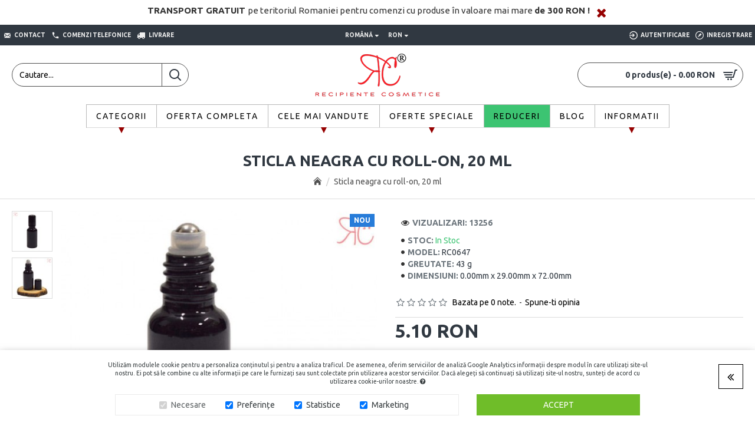

--- FILE ---
content_type: text/html; charset=UTF-8
request_url: https://recipientecosmetice.ro/sticla-neagra-roll-on-20-ml
body_size: 55050
content:

<!DOCTYPE html>
<html dir="ltr" lang="ro" class="desktop mac chrome chrome131 webkit oc30 is-guest route-product-product product-1006 store-0 skin-1 desktop-header-active mobile-sticky no-compare layout-2" data-jv="3.0.46" data-ov="3.0.3.3">
<head typeof="og:website">
<meta charset="UTF-8" />
<meta name="viewport" content="width=device-width, initial-scale=1.0">
<meta http-equiv="X-UA-Compatible" content="IE=edge">
<title>Sticla neagra cu roll-on, 20 ml</title>
<base href="https://recipientecosmetice.ro/" />

						<meta property="og:site_name" content="Recipiente Cosmetice" />
						<meta property="og:type" content="product" />
						<meta property="og:url" content="https://recipientecosmetice.ro/sticla-neagra-roll-on-20-ml" />
						<meta property="og:title" content="Sticla neagra cu roll-on, 20 ml" />
						<meta property="og:image" content="https://recipientecosmetice.ro/image/cache/catalog/produse%202023/sticla-neagra-cu-roll-20ml-600x315.jpg" />
						<meta property="og:image:width" content="600" />
						<meta property="og:image:height" content="315" />
						<meta property="og:description" content="Acest recipient din sticlă neagră este potrivit pentru păstrarea preparatelor cosmetice şi a celor de aromaterapie, în special pentru acele compoziții cu o concentrație ridicată de uleiuri ese..." />
						<meta property="product:brand" content="" />
						<meta property="product:sale_price:amount" content="5.1" />
						<meta property="product:sale_price:currency" content="RON" />
						
<meta name="description" content="Acest recipient din sticlă groasă neagră este potrivit pentru păstrarea preparatelor cosmetice şi a celor de aromaterapie, în special pentru acele compoziții cu o concentrație ridicată de uleiuri esențiale, protejându-le de lumina directă." />
<meta property="fb:app_id" content=""/>
<meta property="og:type" content="product"/>
<meta property="og:title" content="Sticla neagra cu roll-on, 20 ml"/>
<meta property="og:url" content="https://recipientecosmetice.ro/sticla-neagra-roll-on-20-ml"/>
<meta property="og:image" content="https://recipientecosmetice.ro/image/cache/catalog/produse%202023/sticla-neagra-cu-roll-20ml-600x315w.jpg"/>
<meta property="og:image:width" content="600"/>
<meta property="og:image:height" content="315"/>
<meta property="og:description" content="Acest recipient din sticlă neagră este potrivit pentru păstrarea preparatelor cosmetice şi a celor de aromaterapie, în special pentru acele compoziții cu o concentrație ridicată de uleiuri esențiale, protejându-le de lumina directă.
Sticla este prevăzută cu roll-on, ceea ce facilitează aplicarea câ"/>
<meta name="twitter:card" content="summary"/>
<meta name="twitter:title" content="Sticla neagra cu roll-on, 20 ml"/>
<meta name="twitter:image" content="https://recipientecosmetice.ro/image/cache/catalog/produse%202023/sticla-neagra-cu-roll-20ml-200x200.jpg"/>
<meta name="twitter:image:width" content="200"/>
<meta name="twitter:image:height" content="200"/>
<meta name="twitter:description" content="Acest recipient din sticlă neagră este potrivit pentru păstrarea preparatelor cosmetice şi a celor de aromaterapie, în special pentru acele compoziții cu o concentrație ridicată de uleiuri esențiale, protejându-le de lumina directă.
Sticla este prevăzută cu roll-on, ceea ce facilitează aplicarea câ"/>
<script>window['Journal'] = {"isPopup":false,"isPhone":false,"isTablet":false,"isDesktop":true,"filterScrollTop":false,"filterUrlValuesSeparator":",","countdownDay":"Day","countdownHour":"Hour","countdownMin":"Min","countdownSec":"Sec","globalPageColumnLeftTabletStatus":false,"globalPageColumnRightTabletStatus":false,"scrollTop":true,"scrollToTop":false,"notificationHideAfter":"6000","quickviewPageStyleCloudZoomStatus":true,"quickviewPageStyleAdditionalImagesCarousel":false,"quickviewPageStyleAdditionalImagesCarouselStyleSpeed":"500","quickviewPageStyleAdditionalImagesCarouselStyleAutoPlay":true,"quickviewPageStyleAdditionalImagesCarouselStylePauseOnHover":true,"quickviewPageStyleAdditionalImagesCarouselStyleDelay":"3000","quickviewPageStyleAdditionalImagesCarouselStyleLoop":true,"quickviewPageStyleAdditionalImagesHeightAdjustment":"5","quickviewPageStylePriceUpdate":false,"quickviewPageStyleOptionsSelect":"all","quickviewText":"Vizualizare","mobileHeaderOn":"tablet","subcategoriesCarouselStyleSpeed":"500","subcategoriesCarouselStyleAutoPlay":true,"subcategoriesCarouselStylePauseOnHover":true,"subcategoriesCarouselStyleDelay":"3000","subcategoriesCarouselStyleLoop":true,"productPageStyleImageCarouselStyleSpeed":"500","productPageStyleImageCarouselStyleAutoPlay":true,"productPageStyleImageCarouselStylePauseOnHover":true,"productPageStyleImageCarouselStyleDelay":"3000","productPageStyleImageCarouselStyleLoop":true,"productPageStyleCloudZoomStatus":true,"productPageStyleCloudZoomPosition":"inner","productPageStyleAdditionalImagesCarousel":false,"productPageStyleAdditionalImagesCarouselStyleSpeed":"4000","productPageStyleAdditionalImagesCarouselStyleAutoPlay":true,"productPageStyleAdditionalImagesCarouselStylePauseOnHover":true,"productPageStyleAdditionalImagesCarouselStyleDelay":"5000","productPageStyleAdditionalImagesCarouselStyleLoop":false,"productPageStyleAdditionalImagesHeightAdjustment":"5","productPageStylePriceUpdate":false,"productPageStyleOptionsSelect":"none","infiniteScrollStatus":false,"infiniteScrollOffset":"2","infiniteScrollLoadPrev":"Incarca Produsele Precedente","infiniteScrollLoadNext":"Incarca Urmatoarele Produse","infiniteScrollLoading":"Se incarca...","infiniteScrollNoneLeft":"Acestea sunt toate produsele.","checkoutUrl":"https:\/\/recipientecosmetice.ro\/index.php?route=checkout\/checkout","headerHeight":"100","headerCompactHeight":"60","mobileMenuOn":"","searchStyleSearchAutoSuggestStatus":true,"searchStyleSearchAutoSuggestDescription":true,"headerMiniSearchDisplay":"default","stickyStatus":true,"stickyFullHomePadding":false,"stickyFullwidth":true,"stickyAt":"300","stickyHeight":"45","headerTopBarHeight":"35","topBarStatus":true,"headerType":"classic","headerMobileHeight":"60","headerMobileStickyStatus":true,"headerMobileTopBarVisibility":true,"headerMobileTopBarHeight":"45","notification":[{"m":137,"c":"52052aac"}],"headerNotice":[{"m":326,"c":"6d196664"}],"columnsCount":0};</script>
<script>(function () {
	if (Journal['isPhone']) {
		return;
	}

	var wrappers = ['search', 'cart', 'cart-content', 'logo', 'language', 'currency'];
	var documentClassList = document.documentElement.classList;

	function extractClassList() {
		return ['desktop', 'tablet', 'phone', 'desktop-header-active', 'mobile-header-active', 'mobile-menu-active'].filter(function (cls) {
			return documentClassList.contains(cls);
		});
	}

	function mqr(mqls, listener) {
		Object.keys(mqls).forEach(function (k) {
			mqls[k].addListener(listener);
		});

		listener();
	}

	function mobileMenu() {
		console.warn('mobile menu!');

		var element = document.querySelector('#main-menu');
		var wrapper = document.querySelector('.mobile-main-menu-wrapper');

		if (element && wrapper) {
			wrapper.appendChild(element);
		}

		var main_menu = document.querySelector('.main-menu');

		if (main_menu) {
			main_menu.classList.add('accordion-menu');
		}

		document.querySelectorAll('.main-menu .dropdown-toggle').forEach(function (element) {
			element.classList.remove('dropdown-toggle');
			element.classList.add('collapse-toggle');
			element.removeAttribute('data-toggle');
		});

		document.querySelectorAll('.main-menu .dropdown-menu').forEach(function (element) {
			element.classList.remove('dropdown-menu');
			element.classList.remove('j-dropdown');
			element.classList.add('collapse');
		});
	}

	function desktopMenu() {
		console.warn('desktop menu!');

		var element = document.querySelector('#main-menu');
		var wrapper = document.querySelector('.desktop-main-menu-wrapper');

		if (element && wrapper) {
			wrapper.insertBefore(element, document.querySelector('#main-menu-2'));
		}

		var main_menu = document.querySelector('.main-menu');

		if (main_menu) {
			main_menu.classList.remove('accordion-menu');
		}

		document.querySelectorAll('.main-menu .collapse-toggle').forEach(function (element) {
			element.classList.add('dropdown-toggle');
			element.classList.remove('collapse-toggle');
			element.setAttribute('data-toggle', 'dropdown');
		});

		document.querySelectorAll('.main-menu .collapse').forEach(function (element) {
			element.classList.add('dropdown-menu');
			element.classList.add('j-dropdown');
			element.classList.remove('collapse');
		});

		document.body.classList.remove('mobile-wrapper-open');
	}

	function mobileHeader() {
		console.warn('mobile header!');

		Object.keys(wrappers).forEach(function (k) {
			var element = document.querySelector('#' + wrappers[k]);
			var wrapper = document.querySelector('.mobile-' + wrappers[k] + '-wrapper');

			if (element && wrapper) {
				wrapper.appendChild(element);
			}

			if (wrappers[k] === 'cart-content') {
				if (element) {
					element.classList.remove('j-dropdown');
					element.classList.remove('dropdown-menu');
				}
			}
		});

		var search = document.querySelector('#search');
		var cart = document.querySelector('#cart');

		if (search && (Journal['searchStyle'] === 'full')) {
			search.classList.remove('full-search');
			search.classList.add('mini-search');
		}

		if (cart && (Journal['cartStyle'] === 'full')) {
			cart.classList.remove('full-cart');
			cart.classList.add('mini-cart')
		}
	}

	function desktopHeader() {
		console.warn('desktop header!');

		Object.keys(wrappers).forEach(function (k) {
			var element = document.querySelector('#' + wrappers[k]);
			var wrapper = document.querySelector('.desktop-' + wrappers[k] + '-wrapper');

			if (wrappers[k] === 'cart-content') {
				if (element) {
					element.classList.add('j-dropdown');
					element.classList.add('dropdown-menu');
					document.querySelector('#cart').appendChild(element);
				}
			} else {
				if (element && wrapper) {
					wrapper.appendChild(element);
				}
			}
		});

		var search = document.querySelector('#search');
		var cart = document.querySelector('#cart');

		if (search && (Journal['searchStyle'] === 'full')) {
			search.classList.remove('mini-search');
			search.classList.add('full-search');
		}

		if (cart && (Journal['cartStyle'] === 'full')) {
			cart.classList.remove('mini-cart');
			cart.classList.add('full-cart');
		}

		documentClassList.remove('mobile-cart-content-container-open');
		documentClassList.remove('mobile-main-menu-container-open');
		documentClassList.remove('mobile-overlay');
	}

	function moveElements(classList) {
		if (classList.includes('mobile-header-active')) {
			mobileHeader();
			mobileMenu();
		} else if (classList.includes('mobile-menu-active')) {
			desktopHeader();
			mobileMenu();
		} else {
			desktopHeader();
			desktopMenu();
		}
	}

	var mqls = {
		phone: window.matchMedia('(max-width: 768px)'),
		tablet: window.matchMedia('(max-width: 1023px)'),
		menu: window.matchMedia('(max-width: ' + Journal['mobileMenuOn'] + 'px)')
	};

	mqr(mqls, function () {
		var oldClassList = extractClassList();

		if (Journal['isDesktop']) {
			if (mqls.phone.matches) {
				documentClassList.remove('desktop');
				documentClassList.remove('tablet');
				documentClassList.add('mobile');
				documentClassList.add('phone');
			} else if (mqls.tablet.matches) {
				documentClassList.remove('desktop');
				documentClassList.remove('phone');
				documentClassList.add('mobile');
				documentClassList.add('tablet');
			} else {
				documentClassList.remove('mobile');
				documentClassList.remove('phone');
				documentClassList.remove('tablet');
				documentClassList.add('desktop');
			}

			if (documentClassList.contains('phone') || (documentClassList.contains('tablet') && Journal['mobileHeaderOn'] === 'tablet')) {
				documentClassList.remove('desktop-header-active');
				documentClassList.add('mobile-header-active');
			} else {
				documentClassList.remove('mobile-header-active');
				documentClassList.add('desktop-header-active');
			}
		}

		if (documentClassList.contains('desktop-header-active') && mqls.menu.matches) {
			documentClassList.add('mobile-menu-active');
		} else {
			documentClassList.remove('mobile-menu-active');
		}

		var newClassList = extractClassList();

		if (oldClassList.join(' ') !== newClassList.join(' ')) {
			if (documentClassList.contains('safari') && !documentClassList.contains('ipad') && navigator.maxTouchPoints && navigator.maxTouchPoints > 2) {
				window.fetch('index.php?route=journal3/journal3/device_detect', {
					method: 'POST',
					body: 'device=ipad',
					headers: {
						'Content-Type': 'application/x-www-form-urlencoded'
					}
				}).then(function (data) {
					return data.json();
				}).then(function (data) {
					if (data.response.reload) {
						window.location.reload();
					}
				});
			}

			if (document.readyState === 'loading') {
				document.addEventListener('DOMContentLoaded', function () {
					moveElements(newClassList);
				});
			} else {
				moveElements(newClassList);
			}
		}
	});

})();

(function () {
	var cookies = {};
	var style = document.createElement('style');
	var documentClassList = document.documentElement.classList;

	document.head.appendChild(style);

	document.cookie.split('; ').forEach(function (c) {
		var cc = c.split('=');
		cookies[cc[0]] = cc[1];
	});

	if (Journal['popup']) {
		for (var i in Journal['popup']) {
			if (!cookies['p-' + Journal['popup'][i]['c']]) {
				documentClassList.add('popup-open');
				documentClassList.add('popup-center');
				break;
			}
		}
	}

	if (Journal['notification']) {
		for (var i in Journal['notification']) {
			if (cookies['n-' + Journal['notification'][i]['c']]) {
				style.sheet.insertRule('.module-notification-' + Journal['notification'][i]['m'] + '{ display:none }');
			}
		}
	}

	if (Journal['headerNotice']) {
		for (var i in Journal['headerNotice']) {
			if (cookies['hn-' + Journal['headerNotice'][i]['c']]) {
				style.sheet.insertRule('.module-header_notice-' + Journal['headerNotice'][i]['m'] + '{ display:none }');
			}
		}
	}

	if (Journal['layoutNotice']) {
		for (var i in Journal['layoutNotice']) {
			if (cookies['ln-' + Journal['layoutNotice'][i]['c']]) {
				style.sheet.insertRule('.module-layout_notice-' + Journal['layoutNotice'][i]['m'] + '{ display:none }');
			}
		}
	}
})();
</script>
<script>WebFontConfig = { google: { families: ["Ubuntu:700,400:latin-ext","Oswald:700,400:latin-ext"] } };</script>
<link href="catalog/view/javascript/bootstrap/css/bootstrap.min.css" type="text/css" rel="stylesheet" media="all" />
<link href="catalog/view/javascript/font-awesome/css/font-awesome.min.css" type="text/css" rel="stylesheet" media="all" />
<link href="catalog/view/theme/journal3/icons/style.minimal.css" type="text/css" rel="stylesheet" media="all" />
<link href="catalog/view/theme/journal3/lib/imagezoom/imagezoom.min.css" type="text/css" rel="stylesheet" media="all" />
<link href="catalog/view/theme/journal3/lib/lightgallery/css/lightgallery.min.css" type="text/css" rel="stylesheet" media="all" />
<link href="catalog/view/theme/journal3/lib/lightgallery/css/lg-transitions.min.css" type="text/css" rel="stylesheet" media="all" />
<link href="catalog/view/theme/journal3/lib/swiper/swiper.min.css" type="text/css" rel="stylesheet" media="all" />
<link href="catalog/view/theme/journal3/stylesheet/style.css" type="text/css" rel="stylesheet" media="all" />
<link href="catalog/view/theme/journal3/stylesheet/custom.css" type="text/css" rel="stylesheet" media="all" />
<link href="catalog/view/javascript/jquery/magnific/magnific-popup.css" type="text/css" rel="stylesheet" media="all" />
<link href="catalog/view/javascript/jquery/datetimepicker/bootstrap-datetimepicker.min.css" type="text/css" rel="stylesheet" media="all" />
<link href="catalog/view/theme/default/stylesheet/awis.css" type="text/css" rel="stylesheet" media="all" />
<link href="catalog/view/theme/default/stylesheet/facebook_message.css" type="text/css" rel="stylesheet" media="all" />
<link href="catalog/view/theme/default/stylesheet/animate.css" type="text/css" rel="stylesheet" media="all" />
<link href="catalog/view/theme/default/stylesheet/gdpr.css" type="text/css" rel="stylesheet" media="all" />
<link href="catalog/view/theme/default/stylesheet/fb_login.css" type="text/css" rel="stylesheet" media="all" />
<link href="catalog/view/theme/default/stylesheet/amount_left_free_shipping.css" type="text/css" rel="stylesheet" media="all" />
<link href="https://recipientecosmetice.ro/sticla-neagra-roll-on-20-ml" rel="canonical" />
<link href="https://recipientecosmetice.ro/image/Logo/Recipiente-Cosmetice-favicon.jpg" rel="icon" />
<!-- Global site tag (gtag.js) - Google Analytics -->
<script async src="https://www.googletagmanager.com/gtag/js?id=UA-55124903-2"></script>
<script>
  window.dataLayer = window.dataLayer || [];
  function gtag(){dataLayer.push(arguments);}
  gtag('js', new Date());

  gtag('config', 'UA-55124903-2');
</script>

<style>
.blog-post .post-details .post-stats{white-space:nowrap;overflow-x:auto;overflow-y:hidden;-webkit-overflow-scrolling:touch;;background:rgba(255, 255, 255, 1);margin-top:20px;margin-bottom:20px;padding:8px;padding-right:12px;padding-left:12px;border-width:1px;border-style:solid;border-color:rgba(221, 221, 221, 1)}.blog-post .post-details .post-stats .p-category{flex-wrap:nowrap;display:inline-flex}.mobile .blog-post .post-details .post-stats{overflow-x:scroll}.blog-post .post-details .post-stats::-webkit-scrollbar{-webkit-appearance:none;height:1px;height:5px;width:5px}.blog-post .post-details .post-stats::-webkit-scrollbar-track{background-color:white}.blog-post .post-details .post-stats::-webkit-scrollbar-thumb{background-color:#999;background-color:rgba(150, 1, 1, 1)}.blog-post .post-details .post-stats .p-posted{display:inline-flex}.blog-post .post-details .post-stats .p-author{display:inline-flex}.blog-post .post-details .post-stats .p-date{display:inline-flex}.p-date-image{color:rgba(255, 255, 255, 1);font-weight:700;background:rgba(150, 1, 1, 1);margin:5px}.p-date-image
i{color:rgba(238, 238, 238, 1)}.blog-post .post-details .post-stats .p-comment{display:inline-flex}.blog-post .post-details .post-stats .p-view{display:inline-flex}.post-content>p{margin-bottom:10px}.post-image{display:block;text-align:left;float:none}.post-content{column-count:initial;column-gap:50px;column-rule-color:rgba(221, 221, 221, 1);column-rule-width:1px;column-rule-style:solid}.blog-post
.tags{justify-content:center}.post-comments{margin-top:20px}.post-comment{margin-bottom:30px;padding-bottom:15px;border-width:0;border-bottom-width:1px;border-style:solid;border-color:rgba(221,221,221,1)}.post-reply{margin-top:15px;margin-left:60px;padding-top:20px;border-width:0;border-top-width:1px;border-style:solid;border-color:rgba(221,221,221,1)}.user-avatar{display:block;margin-right:15px;border-radius:50%}.module-blog_comments .side-image{display:block}.post-comment .user-name{font-size:18px;font-weight:700}.post-comment .user-data
div{font-size:12px}.post-comment .user-site::before{left:-1px}.post-comment .user-data .user-date{display:inline-flex}.post-comment .user-data .user-time{display:inline-flex}.comment-form .form-group:not(.required){display:flex}.user-data .user-site{display:inline-flex}.main-posts.post-grid .post-layout.swiper-slide{margin-right:0px;width:calc((100% - 0 * 0px) / 1 - 0.01px)}.main-posts.post-grid .post-layout:not(.swiper-slide){padding:0px;width:calc(100% / 1 - 0.01px)}.one-column #content .main-posts.post-grid .post-layout.swiper-slide{margin-right:20px;width:calc((100% - 2 * 20px) / 3 - 0.01px)}.one-column #content .main-posts.post-grid .post-layout:not(.swiper-slide){padding:10px;width:calc(100% / 3 - 0.01px)}.two-column #content .main-posts.post-grid .post-layout.swiper-slide{margin-right:0px;width:calc((100% - 0 * 0px) / 1 - 0.01px)}.two-column #content .main-posts.post-grid .post-layout:not(.swiper-slide){padding:0px;width:calc(100% / 1 - 0.01px)}.side-column .main-posts.post-grid .post-layout.swiper-slide{margin-right:0px;width:calc((100% - 0 * 0px) / 1 - 0.01px)}.side-column .main-posts.post-grid .post-layout:not(.swiper-slide){padding:0px;width:calc(100% / 1 - 0.01px)}.main-posts.post-grid{margin:-10px}.post-grid .post-thumb:hover .image
img{transform:scale(1.15)}.post-grid .post-thumb
.caption{position:relative;bottom:auto;width:auto}.post-grid .post-thumb
.name{display:flex;width:auto;margin-left:auto;margin-right:auto;justify-content:center;margin-left:auto;margin-right:auto;margin-top:10px;margin-bottom:10px}.post-grid .post-thumb .name
a{white-space:nowrap;overflow:hidden;text-overflow:ellipsis;font-size:16px;color:rgba(48, 56, 65, 1);font-weight:700}.desktop .post-grid .post-thumb .name a:hover{color:rgba(150, 1, 1, 1)}.post-grid .post-thumb
.description{display:block;text-align:center;margin-bottom:10px}.post-grid .post-thumb .button-group{display:flex;justify-content:center;margin-bottom:10px}.post-grid .post-thumb .btn-read-more::before{display:none}.post-grid .post-thumb .btn-read-more::after{display:none;content:'\e5c8' !important;font-family:icomoon !important}.post-grid .post-thumb .btn-read-more .btn-text{display:inline-block;padding:0}.post-grid .post-thumb .post-stats{display:flex;color:rgba(238, 238, 238, 1);justify-content:center;position:absolute;transform:translateY(-100%);width:100%;background:rgba(0, 0, 0, 0.65);padding:7px}.post-grid .post-thumb .post-stats .p-author{display:flex}.post-grid .post-thumb
.image{display:block}.post-grid .post-thumb .p-date{display:flex}.post-grid .post-thumb .post-stats .p-comment{display:flex}.post-grid .post-thumb .post-stats .p-view{display:flex}.post-list .post-layout:not(.swiper-slide){margin-bottom:40px}.post-list .post-thumb
.caption{flex-basis:200px;padding:15px}.post-list .post-thumb:hover .image
img{transform:scale(1.15)}.post-list .post-thumb
.name{display:flex;width:auto;margin-left:auto;margin-right:auto;justify-content:flex-start;margin-left:0;margin-right:auto}.post-list .post-thumb .name
a{white-space:normal;overflow:visible;text-overflow:initial;font-size:18px;color:rgba(48, 56, 65, 1);font-weight:700}.desktop .post-list .post-thumb .name a:hover{color:rgba(150, 1, 1, 1)}.post-list .post-thumb
.description{display:block;color:rgba(109, 118, 125, 1);padding-top:10px;padding-bottom:10px}.post-list .post-thumb .button-group{display:flex;justify-content:flex-start}.post-list .post-thumb .btn-read-more::before{display:inline-block}.post-list .post-thumb .btn-read-more .btn-text{display:inline-block;padding:0
.4em}.post-list .post-thumb .btn-read-more::after{content:'\e5c8' !important;font-family:icomoon !important}.post-list .post-thumb .post-stats{display:flex;font-size:14px;color:rgba(80, 80, 80, 1);justify-content:flex-start;padding-bottom:5px;margin:-15px;margin-bottom:5px;margin-left:0px}.post-list .post-thumb .post-stats .p-author{display:block}.post-list .post-thumb .p-date{display:flex}.post-list .post-thumb .post-stats .p-comment{display:block}.post-list .post-thumb .post-stats .p-view{display:flex}.blog-feed
span{display:block;color:rgba(150, 1, 1, 1) !important}.blog-feed{display:inline-flex;margin-right:30px}.blog-feed::before{content:'\f143' !important;font-family:icomoon !important;font-size:14px;color:rgba(150, 1, 1, 1)}.desktop .blog-feed:hover
span{color:rgba(39, 124, 217, 1) !important}.countdown{color:rgba(48, 56, 65, 1);background:rgba(255, 255, 255, 1);border-radius:3px;width:90%}.countdown div
span{color:rgba(109,118,125,1)}.countdown>div{border-style:solid;border-color:rgba(245, 245, 245, 1)}.boxed-layout .site-wrapper{overflow:hidden}.boxed-layout
.header{padding:0
20px}.boxed-layout
.breadcrumb{padding-left:20px;padding-right:20px}.wrapper, .mega-menu-content, .site-wrapper > .container, .grid-cols,.desktop-header-active .is-sticky .header .desktop-main-menu-wrapper,.desktop-header-active .is-sticky .sticky-fullwidth-bg,.boxed-layout .site-wrapper, .breadcrumb, .title-wrapper, .page-title > span,.desktop-header-active .header .top-bar,.desktop-header-active .header .mid-bar,.desktop-main-menu-wrapper{max-width:1400px}.desktop-main-menu-wrapper .main-menu>.j-menu>.first-dropdown::before{transform:translateX(calc(0px - (100vw - 1400px) / 2))}html[dir='rtl'] .desktop-main-menu-wrapper .main-menu>.j-menu>.first-dropdown::before{transform:none;right:calc(0px - (100vw - 1400px) / 2)}.desktop-main-menu-wrapper .main-menu>.j-menu>.first-dropdown.mega-custom::before{transform:translateX(calc(0px - (200vw - 1400px) / 2))}html[dir='rtl'] .desktop-main-menu-wrapper .main-menu>.j-menu>.first-dropdown.mega-custom::before{transform:none;right:calc(0px - (200vw - 1400px) / 2)}body{background:rgba(255,255,255,1);font-family:'Ubuntu';font-weight:400;-webkit-font-smoothing:antialiased}#content{padding-top:20px;padding-bottom:20px}.column-left
#content{padding-left:20px}.column-right
#content{padding-right:20px}.side-column{max-width:240px;padding:20px;padding-left:0px}.one-column
#content{max-width:calc(100% - 240px)}.two-column
#content{max-width:calc(100% - 240px * 2)}#column-left{border-width:0;border-right-width:1px;border-style:solid;border-color:rgba(221,221,221,1)}#column-right{border-width:0;border-left-width:1px;border-style:solid;border-color:rgba(221,221,221,1);padding:20px;padding-right:0px}.page-title{display:block}.dropdown.drop-menu>.j-dropdown{left:0;right:auto;transform:translate3d(0,-10px,0)}.dropdown.drop-menu.animating>.j-dropdown{left:0;right:auto;transform:none}.dropdown.drop-menu>.j-dropdown::before{left:10px;right:auto;transform:translateX(0)}.dropdown.dropdown .j-menu .dropdown>a>.count-badge{margin-right:0}.dropdown.dropdown .j-menu .dropdown>a>.count-badge+.open-menu+.menu-label{margin-left:7px}.dropdown.dropdown .j-menu .dropdown>a::after{display:block}.dropdown.dropdown .j-menu>li>a{font-size:13px;color:rgba(48, 56, 65, 1);background:rgba(255, 255, 255, 1);padding:10px}.desktop .dropdown.dropdown .j-menu > li:hover > a, .dropdown.dropdown .j-menu>li.active>a{color:rgba(48, 56, 65, 1);background:rgba(245, 245, 245, 1)}.dropdown.dropdown .j-menu .links-text{white-space:nowrap;overflow:hidden;text-overflow:ellipsis}.dropdown.dropdown .j-menu>li>a::before{margin-right:7px;min-width:20px;font-size:18px}.dropdown.dropdown .j-menu > li > a, .dropdown.dropdown.accordion-menu .menu-item > a + div, .dropdown.dropdown .accordion-menu .menu-item>a+div{border-color:rgba(238, 238, 238, 1)}.dropdown.dropdown .j-menu a .count-badge{display:inline-flex;position:relative}.dropdown.dropdown:not(.mega-menu) .j-dropdown{min-width:200px}.dropdown.dropdown:not(.mega-menu) .j-menu{box-shadow:0 0 85px -10px rgba(0, 0, 0, 0.2)}.dropdown.dropdown .j-dropdown::before{display:block;border-bottom-color:rgba(255,255,255,1);margin-top:-10px}legend{font-family:'Ubuntu';font-weight:700;font-size:14px;color:rgba(48,56,65,1);text-transform:uppercase;margin-right:10px;margin-bottom:15px;white-space:normal;overflow:visible;text-overflow:initial;text-align:left}legend::after{content:'';display:block;position:relative;margin-top:8px;left:initial;right:initial;margin-left:0;margin-right:auto;transform:none}legend.page-title>span::after{content:'';display:block;position:relative;margin-top:8px;left:initial;right:initial;margin-left:0;margin-right:auto;transform:none}legend::after,legend.page-title>span::after{width:0px;height:0px}.title{font-family:'Ubuntu';font-weight:700;font-size:14px;color:rgba(48,56,65,1);text-transform:uppercase;margin-right:10px;margin-bottom:15px;white-space:normal;overflow:visible;text-overflow:initial;text-align:left}.title::after{content:'';display:block;position:relative;margin-top:8px;left:initial;right:initial;margin-left:0;margin-right:auto;transform:none}.title.page-title>span::after{content:'';display:block;position:relative;margin-top:8px;left:initial;right:initial;margin-left:0;margin-right:auto;transform:none}.title::after,.title.page-title>span::after{width:0px;height:0px}html:not(.popup) .page-title{font-size:26px;color:rgba(48, 56, 65, 1);text-align:center;padding:0px;padding-top:20px;margin:0px;white-space:normal;overflow:visible;text-overflow:initial;text-align:center}html:not(.popup) .page-title::after{content:'';display:block;position:relative;margin-top:8px;left:50%;right:initial;transform:translate3d(-50%,0,0)}html:not(.popup) .page-title.page-title>span::after{content:'';display:block;position:relative;margin-top:8px;left:50%;right:initial;transform:translate3d(-50%,0,0)}html:not(.popup) .page-title::after, html:not(.popup) .page-title.page-title>span::after{width:0px;height:0px}.title.module-title{font-family:'Ubuntu';font-weight:700;font-size:14px;color:rgba(48,56,65,1);text-transform:uppercase;margin-right:10px;margin-bottom:15px;white-space:normal;overflow:visible;text-overflow:initial;text-align:left}.title.module-title::after{content:'';display:block;position:relative;margin-top:8px;left:initial;right:initial;margin-left:0;margin-right:auto;transform:none}.title.module-title.page-title>span::after{content:'';display:block;position:relative;margin-top:8px;left:initial;right:initial;margin-left:0;margin-right:auto;transform:none}.title.module-title::after,.title.module-title.page-title>span::after{width:0px;height:0px}.btn,.btn:visited{font-size:14px;color:rgba(255,255,255,1);text-transform:uppercase}.btn:hover{color:rgba(255, 255, 255, 1) !important;background:rgba(17, 145, 17, 1) !important}.btn:active,.btn:hover:active,.btn:focus:active{color:rgba(255, 255, 255, 1) !important;background:rgba(34, 184, 155, 1) !important}.btn:focus{color:rgba(255, 255, 255, 1) !important;box-shadow:inset 0 0 20px rgba(0,0,0,0.25)}.btn{background:rgba(252,252,252,1);padding:12px}.btn.btn.disabled::after{font-size:20px}.btn-secondary.btn{background:rgba(255,255,255,1)}.btn-secondary.btn:hover{background:rgba(17, 145, 17, 1) !important}.btn-secondary.btn.btn.disabled::after{font-size:20px}.btn-success.btn:hover{color:rgba(255, 255, 255, 1) !important;background:rgba(17, 145, 17, 1) !important}.btn-success.btn{background:rgba(255,255,255,1)}.btn-success.btn.btn.disabled::after{font-size:20px}.btn-danger.btn,.btn-danger.btn:visited{color:rgba(255,255,255,1)}.btn-danger.btn:hover{color:rgba(255, 255, 255, 1) !important;background:rgba(1, 185, 1, 1) !important}.btn-danger.btn{background:rgba(1,160,1,1)}.btn-danger.btn.btn.disabled::after{font-size:20px}.btn-warning.btn{background:rgba(255,255,255,1)}.btn-warning.btn:hover{background:rgba(17, 145, 17, 1) !important}.btn-warning.btn.btn.disabled::after{font-size:20px}.btn-info.btn:hover{color:rgba(150, 1, 1, 1) !important;background:rgba(255, 255, 255, 1) !important}.btn-info.btn{background:rgba(255,255,255,1);border-width:1px;border-style:solid}.btn-info.btn:hover,.btn-info.btn:active:hover{border-color:rgba(0,0,0,1)}.btn-info.btn.btn.disabled::after{font-size:20px}.btn-light.btn,.btn-light.btn:visited{color:rgba(109,118,125,1)}.btn-light.btn:hover{color:rgba(48, 56, 65, 1) !important;background:rgba(17, 145, 17, 1) !important}.btn-light.btn{background:rgba(255,255,255,1)}.btn-light.btn.btn.disabled::after{font-size:20px}.btn-dark.btn{background:rgba(255,255,255,1)}.btn-dark.btn:hover{background:rgba(17, 145, 17, 1) !important}.btn-dark.btn.btn.disabled::after{font-size:20px}.buttons{margin-top:20px;padding-top:15px;border-width:0;border-top-width:0px;border-style:none;font-size:14px}.buttons .pull-right .btn:hover{color:rgba(150, 1, 1, 1) !important;background:rgba(255, 255, 255, 1) !important}.buttons .pull-right
.btn{background:rgba(255, 255, 255, 1);border-width:1px;border-style:solid}.buttons .pull-right .btn:hover, .buttons .pull-right .btn:active:hover{border-color:rgba(0, 0, 0, 1)}.buttons .pull-right .btn.btn.disabled::after{font-size:20px}.buttons .pull-left .btn, .buttons .pull-left .btn:visited{font-size:14px;color:rgba(255, 255, 255, 1);text-transform:uppercase}.buttons .pull-left .btn:hover{color:rgba(255, 255, 255, 1) !important;background:rgba(17, 145, 17, 1) !important}.buttons .pull-left .btn:active, .buttons .pull-left .btn:hover:active, .buttons .pull-left .btn:focus:active{color:rgba(255, 255, 255, 1) !important;background:rgba(34, 184, 155, 1) !important}.buttons .pull-left .btn:focus{color:rgba(255, 255, 255, 1) !important;box-shadow:inset 0 0 20px rgba(0, 0, 0, 0.25)}.buttons .pull-left
.btn{background:rgba(252, 252, 252, 1);padding:12px}.buttons .pull-left .btn.btn.disabled::after{font-size:20px}.buttons .pull-right .btn::after{content:'\e5c8' !important;font-family:icomoon !important;margin-left:5px}.buttons .pull-left .btn::before{content:'\e5c4' !important;font-family:icomoon !important;margin-right:5px}.buttons>div{flex:0 0 auto;width:auto;flex-basis:0}.buttons > div
.btn{width:auto}.buttons .pull-left{margin-right:auto}.buttons .pull-right:only-child{flex:0 0 auto;width:auto;margin:0
auto 0 0}.buttons .pull-right:only-child
.btn{width:auto}.buttons input+.btn{margin-top:5px}.tags{margin-top:15px;justify-content:flex-start;font-size:13px;font-weight:700;text-transform:uppercase}.tags a,.tags-title{margin-right:8px;margin-bottom:8px}.tags
b{display:none}.tags
a{padding-right:8px;padding-left:8px;font-size:14px;color:rgba(238, 238, 238, 1);font-weight:400;text-transform:none;background:rgba(58, 71, 80, 1)}.tags a:hover{color:rgba(255,255,255,1);background:rgba(150,1,1,1)}.alert.alert-success{color:rgba(255,255,255,1);background:rgba(60,196,114,1)}.alert.alert-info{color:rgba(48, 56, 65, 1)}.alert-info.alert-dismissible
.close{color:rgba(196,202,253,1)}.alert.alert-warning{color:rgba(48,56,65,1);background:rgba(254,225,91,1)}.alert.alert-danger{color:rgba(255,255,255,1);background:rgba(150,1,1,1)}.breadcrumb{display:block !important;text-align:center;padding:10px;padding-bottom:20px;white-space:normal;-webkit-overflow-scrolling:touch}.breadcrumb::before{border-width:0;border-bottom-width:1px;border-style:solid;border-color:rgba(221, 221, 221, 1)}.breadcrumb li:first-of-type a i::before{content:'\eae3' !important;font-family:icomoon !important}.breadcrumb
a{color:rgba(80, 80, 80, 1);text-decoration:underline}.mobile
.breadcrumb{overflow-x:visible}.breadcrumb::-webkit-scrollbar{-webkit-appearance:initial;height:1px;height:1px;width:1px}.breadcrumb::-webkit-scrollbar-track{background-color:white}.breadcrumb::-webkit-scrollbar-thumb{background-color:#999}.panel-group .panel-heading a::before{content:'\e5c8' !important;font-family:icomoon !important;order:10}.desktop .panel-group .panel-heading:hover a::before{color:rgba(150, 1, 1, 1)}.panel-group .panel-active .panel-heading a::before{content:'\e5db' !important;font-family:icomoon !important;color:rgba(150, 1, 1, 1);top:-1px}.panel-group .panel-heading
a{justify-content:space-between;font-family:'Oswald';font-weight:700;font-size:13px;text-transform:uppercase;padding:0px;padding-top:15px;padding-bottom:15px}.panel-group .panel-heading{border-width:0;border-top-width:1px;border-style:solid;border-color:rgba(221, 221, 221, 1)}.panel-group .panel-body{padding-bottom:10px}body
a{color:rgba(0, 0, 0, 1);display:inline-block}body a:hover{color:rgba(150, 1, 1, 1)}body
p{font-size:15px;margin-bottom:15px}body
h1{margin-bottom:20px}body
h2{font-size:32px;margin-bottom:15px}body
h3{margin-bottom:15px}body
h4{font-weight:700;text-transform:uppercase;margin-bottom:15px}body
h5{font-size:17px;font-weight:400;margin-bottom:15px}body
h6{color:rgba(255, 255, 255, 1);text-transform:uppercase;background:rgba(150, 1, 1, 1);padding:6px;padding-right:10px;padding-left:10px;margin-bottom:15px;display:inline-block}body
blockquote{font-family:Georgia,serif;font-weight:400;font-style:italic;padding:15px;padding-top:10px;padding-bottom:10px;margin-top:15px;margin-bottom:15px;border-radius:3px;float:none;display:block}body blockquote::before{margin-left:auto;margin-right:auto;float:left;content:'\e98f' !important;font-family:icomoon !important;color:rgba(150, 1, 1, 1);margin-right:10px}body
hr{margin-top:20px;margin-bottom:20px;overflow:visible}body hr::before{content:'\e993' !important;font-family:icomoon !important;font-size:20px;width:40px;height:40px;border-radius:50%}body .drop-cap{font-family:Georgia,serif !important;font-weight:400 !important;font-size:60px !important;font-family:Georgia,serif;font-weight:700;margin-right:5px}body .amp::before{content:'\e901' !important;font-family:icomoon !important;font-size:25px;top:5px}body .video-responsive{max-width:550px;margin-bottom:15px}.count-badge{color:rgba(255, 255, 255, 1);background:rgba(150, 1, 1, 1);border-radius:10px}.product-label
b{color:rgba(255,255,255,1);font-weight:700;text-transform:uppercase;background:rgba(150,1,1,1);padding:5px;padding-right:7px;padding-left:7px}.tooltip-inner{font-size:12px;color:rgba(238, 238, 238, 1);line-height:1.1;background:rgba(48, 56, 65, 1);border-radius:2px;padding:5px;box-shadow:0 -15px 100px -10px rgba(0, 0, 0, 0.1)}.tooltip.top .tooltip-arrow{border-top-color:rgba(48, 56, 65, 1)}.tooltip.right .tooltip-arrow{border-right-color:rgba(48, 56, 65, 1)}.tooltip.bottom .tooltip-arrow{border-bottom-color:rgba(48, 56, 65, 1)}.tooltip.left .tooltip-arrow{border-left-color:rgba(48, 56, 65, 1)}table tbody tr:hover
td{background:rgba(255, 255, 255, 1)}table tbody
td{border-width:0 !important;border-top-width:1px !important;border-style:solid !important;border-color:rgba(221, 221, 221, 1) !important}table{border-width:1px !important;border-style:solid !important;border-color:rgba(221, 221, 221, 1) !important}table thead
td{font-size:14px;font-weight:700;text-transform:uppercase;background:rgba(238, 238, 238, 1)}table tfoot
td{background:rgba(238, 238, 238, 1)}table tfoot td, table tfoot
th{border-style:solid !important;border-color:rgba(221, 221, 221, 1) !important}.table-responsive{border-width:1px;border-style:solid;border-color:rgba(221,221,221,1);-webkit-overflow-scrolling:touch}.table-responsive::-webkit-scrollbar{height:5px;width:5px}.form-group .control-label{max-width:250px;padding-top:7px;padding-bottom:5px;justify-content:flex-start}.required .control-label::after, .required .control-label+div::before{font-size:17px;color:rgba(150,1,1,1)}.form-group{margin-bottom:8px}input.form-control{background:rgba(255, 255, 255, 1) !important;border-width:1px !important;border-style:solid !important;border-color:rgba(221, 221, 221, 1) !important;border-radius:2px !important;max-width:500px;height:38px}input.form-control:hover{border-color:rgba(196, 202, 253, 1) !important}input.form-control:focus,input.form-control:active{border-color:rgba(196, 202, 253, 1) !important}input.form-control:focus{box-shadow:inset 0 0 5px rgba(0,0,0,0.1)}textarea.form-control{background:rgba(255, 255, 255, 1) !important;border-width:1px !important;border-style:solid !important;border-color:rgba(221, 221, 221, 1) !important;border-radius:2px !important;height:100px}textarea.form-control:hover{border-color:rgba(196, 202, 253, 1) !important}textarea.form-control:focus,textarea.form-control:active{border-color:rgba(196, 202, 253, 1) !important}textarea.form-control:focus{box-shadow:inset 0 0 5px rgba(0,0,0,0.1)}select.form-control{background:rgba(255, 255, 255, 1) !important;border-width:1px !important;border-style:solid !important;border-color:rgba(221, 221, 221, 1) !important;border-radius:2px !important;max-width:500px}select.form-control:hover{border-color:rgba(196, 202, 253, 1) !important}select.form-control:focus,select.form-control:active{border-color:rgba(196, 202, 253, 1) !important}select.form-control:focus{box-shadow:inset 0 0 5px rgba(0,0,0,0.1)}.radio{width:100%}.checkbox{width:100%}.input-group .input-group-btn
.btn{min-width:35px;min-height:35px}.product-option-file .btn i::before{content:'\ebd8' !important;font-family:icomoon !important}.stepper input.form-control{border-width:0px !important}.stepper{width:50px;height:35px;border-style:solid;border-color:rgba(48, 56, 65, 1)}.stepper span
i{color:rgba(255, 255, 255, 1);background-color:rgba(109, 118, 125, 1)}.stepper span i:hover{background-color:rgba(150,1,1,1)}.pagination-results{font-size:14px;color:rgba(48, 56, 65, 1);letter-spacing:1px;margin-top:20px;justify-content:flex-start}.pagination-results .text-right{display:block}.pagination>li>a{color:rgba(48,56,65,1)}.pagination>li>a:hover{color:rgba(150,1,1,1)}.pagination>li.active>span,.pagination>li.active>span:hover,.pagination>li>a:focus{color:rgba(150,1,1,1)}.pagination>li>a,.pagination>li>span{padding:5px;padding-right:6px;padding-left:6px}.pagination>li{border-radius:2px}.pagination > li:first-child a::before, .pagination > li:last-child a::before{content:'\e940' !important;font-family:icomoon !important}.pagination > li .prev::before, .pagination > li .next::before{content:'\e93e' !important;font-family:icomoon !important}.pagination>li:not(:first-of-type){margin-left:5px}.rating .fa-stack{font-size:13px;width:1.2em}.rating .fa-star, .rating .fa-star+.fa-star-o{color:rgba(254, 225, 91, 1)}.rating .fa-star-o:only-child{color:rgba(109,118,125,1)}.rating-stars{border-top-left-radius:3px;border-top-right-radius:3px}.popup-inner-body{max-height:calc(100vh - 50px * 2)}.popup-container{max-width:calc(100% - 20px * 2)}.popup-bg{background:rgba(0,0,0,0.75)}.popup-body,.popup{background:rgba(255, 255, 255, 1)}.popup-content, .popup .site-wrapper{padding:20px}.popup-body{border-radius:3px;box-shadow:none}.popup-container .popup-close::before{content:'\e5cd' !important;font-family:icomoon !important;font-size:15px;color:rgba(255,255,255,1)}.popup-close{width:4px;height:4px;margin-top:30px}.popup-container .btn.popup-close{border-radius:3px !important}.popup-container>.btn,.popup-container>.btn:visited{font-family:'Ubuntu';font-weight:400;color:rgba(255,255,255,1)}.popup-container>.btn:hover{color:rgba(255, 255, 255, 1) !important;background:rgba(239, 80, 66, 1) !important}.popup-container>.btn{background:rgba(239,80,66,1);border-width:1px;border-style:solid;border-color:rgba(239,80,66,1);box-shadow:none}.popup-container>.btn:active,.popup-container>.btn:hover:active,.popup-container>.btn:focus:active{background:rgba(239, 80, 66, 1) !important}.popup-container>.btn:focus{background:rgba(239,80,66,1)}.popup-container>.btn:hover,.popup-container>.btn:active:hover{border-color:rgba(239,80,66,1)}.popup-container>.btn.btn.disabled::after{font-size:20px}.scroll-top i::before{content:'\e5d8' !important;font-family:icomoon !important;font-size:20px;color:rgba(255, 255, 255, 1);background:rgba(17, 145, 17, 1);padding:10px}.scroll-top:hover i::before{background:rgba(39,124,217,1)}.scroll-top{left:auto;right:10px;transform:translateX(0);;margin-left:10px;margin-right:10px;margin-bottom:0px}.journal-loading > i::before, .ias-spinner > i::before, .lg-outer .lg-item::after,.btn.disabled::after{content:'\e92f' !important;font-family:icomoon !important;font-size:30px;color:rgba(150, 1, 1, 1)}.journal-loading > .fa-spin, .lg-outer .lg-item::after,.btn.disabled::after{animation:fa-spin infinite linear;;animation-duration:2000ms}.btn-cart::before,.fa-shopping-cart::before{content:'\ea9b' !important;font-family:icomoon !important;left:-1px}.btn-wishlist::before{content:'\f08a' !important;font-family:icomoon !important}.btn-compare::before,.compare-btn::before{content:'\eab6' !important;font-family:icomoon !important}.fa-refresh::before{content:'\eacd' !important;font-family:icomoon !important}.fa-times-circle::before,.fa-times::before,.reset-filter::before,.notification-close::before,.popup-close::before,.hn-close::before{content:'\e981' !important;font-family:icomoon !important}.p-author::before{content:'\f007' !important;font-family:icomoon !important;margin-right:5px}.p-date::before{content:'\f133' !important;font-family:icomoon !important;margin-right:5px}.p-time::before{content:'\eb29' !important;font-family:icomoon !important;margin-right:5px}.p-comment::before{content:'\f27a' !important;font-family:icomoon !important;margin-right:5px}.p-view::before{content:'\f06e' !important;font-family:icomoon !important;margin-right:5px}.p-category::before{content:'\f022' !important;font-family:icomoon !important;margin-right:5px}.user-site::before{content:'\e321' !important;font-family:icomoon !important;left:-1px;margin-right:5px}.desktop ::-webkit-scrollbar{width:12px}.desktop ::-webkit-scrollbar-track{background:rgba(238, 238, 238, 1)}.desktop ::-webkit-scrollbar-thumb{background:rgba(109,118,125,1);border-width:4px;border-style:solid;border-color:rgba(238,238,238,1);border-radius:10px}.expand-content{max-height:70px}.block-expand.btn,.block-expand.btn:visited{text-transform:none}.block-expand.btn{background:rgba(255,255,255,1);padding:4px;min-width:20px;min-height:20px}.block-expand.btn:hover{background:rgba(17, 145, 17, 1) !important}.desktop .block-expand.btn:hover{box-shadow:0 5px 30px -5px rgba(0,0,0,0.25)}.block-expand.btn:active,.block-expand.btn:hover:active,.block-expand.btn:focus:active{box-shadow:inset 0 0 20px rgba(0,0,0,0.25)}.block-expand.btn:focus{box-shadow:inset 0 0 20px rgba(0,0,0,0.25)}.block-expand.btn.btn.disabled::after{font-size:20px}.block-expand::after{content:'Mai mult'}.block-expanded .block-expand::after{content:'Mai putin'}.block-expand::before{content:'\e5db' !important;font-family:icomoon !important;margin-right:5px}.block-expanded .block-expand::before{content:'\e5d8' !important;font-family:icomoon !important;margin-right:5px}.block-expand-overlay{background:linear-gradient(to bottom, transparent, rgba(255, 255, 255, 1))}.safari .block-expand-overlay{background:linear-gradient(to bottom, rgba(255,255,255,0), rgba(255, 255, 255, 1))}.iphone .block-expand-overlay{background:linear-gradient(to bottom, rgba(255,255,255,0), rgba(255, 255, 255, 1))}.ipad .block-expand-overlay{background:linear-gradient(to bottom,rgba(255,255,255,0),rgba(255,255,255,1))}.old-browser{color:rgba(42,42,42,1);background:rgba(255,255,255,1)}.notification-cart.notification{max-width:400px;margin:20px;margin-bottom:0px;padding:10px;background:rgba(255, 255, 255, 1);border-radius:5px;box-shadow:0 5px 60px -10px rgba(0, 0, 0, 0.3)}.notification-cart .notification-close{display:block;width:25px;height:25px;margin-right:-12px;margin-top:-12px}.notification-cart .notification-close::before{content:'\e5cd' !important;font-family:icomoon !important}.notification-cart .btn.notification-close{border-radius:50% !important}.notification-cart .notification-close.btn:hover{font-family:'Ubuntu' !important;font-weight:400 !important;color:rgba(255, 255, 255, 1) !important;background:rgba(17, 145, 17, 1) !important}.notification-cart .notification-close.btn{background:rgba(255, 255, 255, 1)}.notification-cart .notification-close.btn.btn.disabled::after{font-size:20px}.notification-cart
img{display:block;margin-right:10px;margin-bottom:10px}.notification-cart .notification-buttons{display:flex;padding:10px;margin:-10px;margin-top:5px}.notification-cart .notification-view-cart.btn:hover{font-family:'Ubuntu' !important;font-weight:400 !important;color:rgba(255, 255, 255, 1) !important;background:rgba(17, 145, 17, 1) !important}.notification-cart .notification-view-cart.btn{background:rgba(255, 255, 255, 1)}.notification-cart .notification-view-cart.btn.btn.disabled::after{font-size:20px}.notification-cart .notification-view-cart{display:inline-flex;flex-grow:1}.notification-cart .notification-checkout.btn:hover{color:rgba(255, 255, 255, 1) !important;background:rgba(17, 145, 17, 1) !important}.notification-cart .notification-checkout.btn{background:rgba(255, 255, 255, 1)}.notification-cart .notification-checkout.btn.btn.disabled::after{font-size:20px}.notification-cart .notification-checkout{display:inline-flex;flex-grow:1;margin-left:10px}.notification-cart .notification-checkout::after{content:'\e5c8' !important;font-family:icomoon !important;margin-left:5px}.notification-wishlist.notification{max-width:400px;margin:20px;margin-bottom:0px;padding:10px;background:rgba(255, 255, 255, 1);border-radius:5px;box-shadow:0 5px 60px -10px rgba(0, 0, 0, 0.3)}.notification-wishlist .notification-close{display:block;width:25px;height:25px;margin-right:-12px;margin-top:-12px}.notification-wishlist .notification-close::before{content:'\e5cd' !important;font-family:icomoon !important}.notification-wishlist .btn.notification-close{border-radius:50% !important}.notification-wishlist .notification-close.btn:hover{font-family:'Ubuntu' !important;font-weight:400 !important;color:rgba(255, 255, 255, 1) !important;background:rgba(17, 145, 17, 1) !important}.notification-wishlist .notification-close.btn{background:rgba(255, 255, 255, 1)}.notification-wishlist .notification-close.btn.btn.disabled::after{font-size:20px}.notification-wishlist
img{display:block;margin-right:10px;margin-bottom:10px}.notification-wishlist .notification-buttons{display:flex;padding:10px;margin:-10px;margin-top:5px}.notification-wishlist .notification-view-cart.btn:hover{font-family:'Ubuntu' !important;font-weight:400 !important;color:rgba(255, 255, 255, 1) !important;background:rgba(17, 145, 17, 1) !important}.notification-wishlist .notification-view-cart.btn{background:rgba(255, 255, 255, 1)}.notification-wishlist .notification-view-cart.btn.btn.disabled::after{font-size:20px}.notification-wishlist .notification-view-cart{display:inline-flex;flex-grow:1}.notification-wishlist .notification-checkout.btn:hover{color:rgba(255, 255, 255, 1) !important;background:rgba(17, 145, 17, 1) !important}.notification-wishlist .notification-checkout.btn{background:rgba(255, 255, 255, 1)}.notification-wishlist .notification-checkout.btn.btn.disabled::after{font-size:20px}.notification-wishlist .notification-checkout{display:inline-flex;flex-grow:1;margin-left:10px}.notification-wishlist .notification-checkout::after{content:'\e5c8' !important;font-family:icomoon !important;margin-left:5px}.notification-compare.notification{max-width:400px;margin:20px;margin-bottom:0px;padding:10px;background:rgba(255, 255, 255, 1);border-radius:5px;box-shadow:0 5px 60px -10px rgba(0, 0, 0, 0.3)}.notification-compare .notification-close{display:block;width:25px;height:25px;margin-right:-12px;margin-top:-12px}.notification-compare .notification-close::before{content:'\e5cd' !important;font-family:icomoon !important}.notification-compare .btn.notification-close{border-radius:50% !important}.notification-compare .notification-close.btn:hover{font-family:'Ubuntu' !important;font-weight:400 !important;color:rgba(255, 255, 255, 1) !important;background:rgba(17, 145, 17, 1) !important}.notification-compare .notification-close.btn{background:rgba(255, 255, 255, 1)}.notification-compare .notification-close.btn.btn.disabled::after{font-size:20px}.notification-compare
img{display:block;margin-right:10px;margin-bottom:10px}.notification-compare .notification-buttons{display:flex;padding:10px;margin:-10px;margin-top:5px}.notification-compare .notification-view-cart.btn:hover{font-family:'Ubuntu' !important;font-weight:400 !important;color:rgba(255, 255, 255, 1) !important;background:rgba(17, 145, 17, 1) !important}.notification-compare .notification-view-cart.btn{background:rgba(255, 255, 255, 1)}.notification-compare .notification-view-cart.btn.btn.disabled::after{font-size:20px}.notification-compare .notification-view-cart{display:inline-flex;flex-grow:1}.notification-compare .notification-checkout.btn:hover{color:rgba(255, 255, 255, 1) !important;background:rgba(17, 145, 17, 1) !important}.notification-compare .notification-checkout.btn{background:rgba(255, 255, 255, 1)}.notification-compare .notification-checkout.btn.btn.disabled::after{font-size:20px}.notification-compare .notification-checkout{display:inline-flex;flex-grow:1;margin-left:10px}.notification-compare .notification-checkout::after{content:'\e5c8' !important;font-family:icomoon !important;margin-left:5px}.popup-quickview .popup-container{width:760px}.popup-quickview .popup-inner-body{height:600px}.route-product-product.popup-quickview .product-info .product-left{width:50%}.route-product-product.popup-quickview .product-info .product-right{width:calc(100% - 50%);padding-left:20px}.route-product-product.popup-quickview h1.page-title{display:none}.route-product-product.popup-quickview div.page-title{display:block}.route-product-product.popup-quickview .page-title{font-size:18px;font-weight:700;text-transform:uppercase;border-width:0px;padding:0px;margin-bottom:15px;white-space:normal;overflow:visible;text-overflow:initial}.route-product-product.popup-quickview .page-title::after{content:'';display:block;position:relative;margin-top:7px}.route-product-product.popup-quickview .page-title.page-title>span::after{content:'';display:block;position:relative;margin-top:7px}.route-product-product.popup-quickview .page-title::after, .route-product-product.popup-quickview .page-title.page-title>span::after{width:50px;height:1px;background:rgba(150, 1, 1, 1)}.route-product-product.popup-quickview .direction-horizontal .additional-image{width:calc(100% / 4)}.route-product-product.popup-quickview .additional-images .swiper-container{overflow:hidden}.route-product-product.popup-quickview .additional-images .swiper-buttons{display:none;top:50%;width:calc(100% - (5px * 2));margin-top:-10px}.route-product-product.popup-quickview .additional-images:hover .swiper-buttons{display:block}.route-product-product.popup-quickview .additional-images .swiper-button-prev{left:0;right:auto;transform:translate(0, -50%)}.route-product-product.popup-quickview .additional-images .swiper-button-next{left:auto;right:0;transform:translate(0, -50%)}.route-product-product.popup-quickview .additional-images .swiper-buttons
div{width:25px;height:25px;background:rgba(150, 1, 1, 1);box-shadow:0 5px 30px -5px rgba(0, 0, 0, 0.15)}.route-product-product.popup-quickview .additional-images .swiper-button-disabled{opacity:0}.route-product-product.popup-quickview .additional-images .swiper-buttons div::before{content:'\e5c4' !important;font-family:icomoon !important;color:rgba(255, 255, 255, 1)}.route-product-product.popup-quickview .additional-images .swiper-buttons .swiper-button-next::before{content:'\e5c8' !important;font-family:icomoon !important;color:rgba(255, 255, 255, 1)}.route-product-product.popup-quickview .additional-images .swiper-buttons div:not(.swiper-button-disabled):hover{background:rgba(53, 66, 174, 1)}.route-product-product.popup-quickview .additional-images .swiper-pagination{display:block;margin-bottom:-10px;left:50%;right:auto;transform:translateX(-50%)}.route-product-product.popup-quickview .additional-images
.swiper{padding-bottom:10px}.route-product-product.popup-quickview .additional-images .swiper-pagination-bullet{width:7px;height:7px;background-color:rgba(109, 118, 125, 1)}.route-product-product.popup-quickview .additional-images .swiper-pagination>span+span{margin-left:8px}.desktop .route-product-product.popup-quickview .additional-images .swiper-pagination-bullet:hover{background-color:rgba(150, 1, 1, 1)}.route-product-product.popup-quickview .additional-images .swiper-pagination-bullet.swiper-pagination-bullet-active{background-color:rgba(150, 1, 1, 1)}.route-product-product.popup-quickview .additional-images .swiper-pagination>span{border-radius:20px}.route-product-product.popup-quickview .additional-image{padding:calc(10px / 2)}.route-product-product.popup-quickview .additional-images{margin-top:10px;margin-right:-5px;margin-left:-5px}.route-product-product.popup-quickview .additional-images
img{border-width:1px;border-style:solid;border-color:rgba(245, 245, 245, 1)}.route-product-product.popup-quickview .additional-images img:hover{border-color:rgba(238, 238, 238, 1)}.route-product-product.popup-quickview .product-info .product-stats li::before{content:'\f111' !important;font-family:icomoon !important}.route-product-product.popup-quickview .product-info .product-stats
ul{width:100%}.route-product-product.popup-quickview .product-stats .product-views::before{content:'\f06e' !important;font-family:icomoon !important}.route-product-product.popup-quickview .product-stats .product-sold::before{content:'\e263' !important;font-family:icomoon !important}.route-product-product.popup-quickview .product-info .custom-stats{justify-content:space-between}.route-product-product.popup-quickview .product-info .product-details
.rating{justify-content:flex-start}.route-product-product.popup-quickview .product-info .product-details .countdown-wrapper{display:block}.route-product-product.popup-quickview .product-info .product-details .product-price-group{text-align:left;display:flex}.route-product-product.popup-quickview .product-info .product-details .price-group{justify-content:flex-start;flex-direction:row;align-items:center}.route-product-product.popup-quickview .product-info .product-details .product-price-new{order:-1}.route-product-product.popup-quickview .product-info .product-details .product-points{display:block}.route-product-product.popup-quickview .product-info .product-details .product-tax{display:block}.route-product-product.popup-quickview .product-info .product-details
.discounts{display:block}.route-product-product.popup-quickview .product-info .product-details .product-options>.options-title{display:none}.route-product-product.popup-quickview .product-info .product-details .product-options>h3{display:block}.route-product-product.popup-quickview .product-info .product-options .push-option > div input:checked+img{box-shadow:inset 0 0 8px rgba(0, 0, 0, 0.7)}.route-product-product.popup-quickview .product-info .product-details .button-group-page{position:fixed;width:100%;z-index:1000;;background:rgba(255, 255, 255, 1);padding:10px;margin:0px;margin-left:385px;border-width:0;border-top-width:1px;border-style:solid;border-color:rgba(221, 221, 221, 1);box-shadow:0 -15px 100px -10px rgba(0,0,0,0.1)}.route-product-product.popup-quickview{padding-bottom:60px !important}.route-product-product.popup-quickview .site-wrapper{padding-bottom:0 !important}.route-product-product.popup-quickview.mobile .product-info .product-right{padding-bottom:60px !important}.route-product-product.popup-quickview .product-info .button-group-page
.stepper{display:flex;height:41px}.route-product-product.popup-quickview .product-info .button-group-page .btn-cart{display:inline-flex;margin-right:-50px}.route-product-product.popup-quickview .product-info .button-group-page .btn-cart::before, .route-product-product.popup-quickview .product-info .button-group-page .btn-cart .btn-text{display:inline-block}.route-product-product.popup-quickview .product-info .product-details .stepper-group{flex-grow:initial}.route-product-product.popup-quickview .product-info .product-details .stepper-group .btn-cart{flex-grow:initial}.route-product-product.popup-quickview .product-info .button-group-page .btn-cart::before{font-size:15px}.route-product-product.popup-quickview .product-info .button-group-page .btn-cart.btn, .route-product-product.popup-quickview .product-info .button-group-page .btn-cart.btn:visited{font-size:14px;color:rgba(255, 255, 255, 1);text-transform:uppercase}.route-product-product.popup-quickview .product-info .button-group-page .btn-cart.btn:hover{color:rgba(255, 255, 255, 1) !important;background:rgba(17, 145, 17, 1) !important}.route-product-product.popup-quickview .product-info .button-group-page .btn-cart.btn:active, .route-product-product.popup-quickview .product-info .button-group-page .btn-cart.btn:hover:active, .route-product-product.popup-quickview .product-info .button-group-page .btn-cart.btn:focus:active{color:rgba(255, 255, 255, 1) !important;background:rgba(34, 184, 155, 1) !important}.route-product-product.popup-quickview .product-info .button-group-page .btn-cart.btn:focus{color:rgba(255, 255, 255, 1) !important;box-shadow:inset 0 0 20px rgba(0, 0, 0, 0.25)}.route-product-product.popup-quickview .product-info .button-group-page .btn-cart.btn{background:rgba(252, 252, 252, 1);padding:12px}.route-product-product.popup-quickview .product-info .button-group-page .btn-cart.btn.btn.disabled::after{font-size:20px}.route-product-product.popup-quickview .product-info .button-group-page .btn-more-details{display:inline-flex;flex-grow:0}.route-product-product.popup-quickview .product-info .button-group-page .btn-more-details .btn-text{display:none}.route-product-product.popup-quickview .product-info .button-group-page .btn-more-details::after{content:'\e5c8' !important;font-family:icomoon !important;font-size:15px}.route-product-product.popup-quickview .product-info .button-group-page .btn-more-details.btn:hover{color:rgba(255, 255, 255, 1) !important;background:rgba(17, 145, 17, 1) !important}.route-product-product.popup-quickview .product-info .button-group-page .btn-more-details.btn{background:rgba(255, 255, 255, 1)}.route-product-product.popup-quickview .product-info .button-group-page .btn-more-details.btn.btn.disabled::after{font-size:20px}.route-product-product.popup-quickview .product-info .product-details .button-group-page .wishlist-compare{background:rgba(255, 255, 255, 1);flex-grow:0 !important;margin-left:58px !important}.route-product-product.popup-quickview .product-info .button-group-page .wishlist-compare{margin-left:auto}.route-product-product.popup-quickview .product-info .button-group-page .btn-wishlist{display:inline-flex;margin:0px;margin-right:7px}.route-product-product.popup-quickview .product-info .button-group-page .btn-wishlist .btn-text{display:none}.route-product-product.popup-quickview .product-info .button-group-page .wishlist-compare .btn-wishlist{width:auto !important}.route-product-product.popup-quickview .product-info .button-group-page .btn-wishlist::before{content:'\f004' !important;font-family:icomoon !important;font-size:15px;color:rgba(17, 17, 17, 1)}.route-product-product.popup-quickview .desktop .product-info .button-group-page .btn-wishlist:hover::before{color:rgba(255, 255, 255, 1)}.route-product-product.popup-quickview .product-info .button-group-page .btn-wishlist.btn:hover{color:rgba(255, 255, 255, 1) !important;background:rgba(17, 145, 17, 1) !important}.route-product-product.popup-quickview .product-info .button-group-page .btn-wishlist.btn{background:rgba(255, 255, 255, 1)}.route-product-product.popup-quickview .product-info .button-group-page .btn-wishlist.btn.btn.disabled::after{font-size:20px}.route-product-product.popup-quickview .product-info .button-group-page .btn-compare{display:inline-flex;margin-right:7px}.route-product-product.popup-quickview .product-info .button-group-page .btn-compare .btn-text{display:none}.route-product-product.popup-quickview .product-info .button-group-page .wishlist-compare .btn-compare{width:auto !important}.route-product-product.popup-quickview .product-info .button-group-page .btn-compare::before{content:'\eab6' !important;font-family:icomoon !important}.route-product-product.popup-quickview .product-info .button-group-page .btn-compare.btn:hover{font-family:'Ubuntu' !important;font-weight:400 !important;color:rgba(255, 255, 255, 1) !important;background:rgba(17, 145, 17, 1) !important}.route-product-product.popup-quickview .product-info .button-group-page .btn-compare.btn{background:rgba(255, 255, 255, 1)}.route-product-product.popup-quickview .product-info .button-group-page .btn-compare.btn.btn.disabled::after{font-size:20px}.popup-quickview .product-right
.description{order:100}.popup-quickview
.description{padding-top:15px;margin-top:15px;border-width:0;border-top-width:1px;border-style:solid;border-color:rgba(221, 221, 221, 1)}.popup-quickview .expand-content{max-height:100%;overflow:visible}.popup-quickview .block-expanded + .block-expand-overlay .block-expand::after{content:'Show Less'}.popup-quickview .block-expand-overlay{background:linear-gradient(to bottom, transparent, rgba(255, 255, 255, 1))}.safari.popup-quickview .block-expand-overlay{background:linear-gradient(to bottom, rgba(255,255,255,0), rgba(255, 255, 255, 1))}.iphone.popup-quickview .block-expand-overlay{background:linear-gradient(to bottom, rgba(255,255,255,0), rgba(255, 255, 255, 1))}.ipad.popup-quickview .block-expand-overlay{background:linear-gradient(to bottom,rgba(255,255,255,0),rgba(255,255,255,1))}.login-box{flex-direction:row}.login-box
.well{background:rgba(255, 255, 255, 1);padding:20px;margin-right:0px;border-style:none;border-radius:3px;box-shadow:inset 0 0 5px rgba(0, 0, 0, 0.1)}.popup-login .popup-container{width:500px}.popup-login .popup-inner-body{height:280px}.popup-register .popup-container{width:500px}.popup-register .popup-inner-body{height:605px}.login-box>div:first-of-type{margin-right:0px}.account-list>li>a{color:rgba(109,118,125,1);padding:10px;border-width:1px;border-style:solid;border-color:rgba(221,221,221,1);border-radius:3px;flex-direction:column;width:100%;text-align:center}.account-list>li>a::before{content:'\e93f' !important;font-family:icomoon !important;font-size:45px;color:rgba(48, 56, 65, 1);margin:0}.account-list .edit-info{display:flex}.route-information-sitemap .site-edit{display:block}.account-list .edit-pass{display:flex}.route-information-sitemap .site-pass{display:block}.account-list .edit-address{display:flex}.route-information-sitemap .site-address{display:block}.account-list .edit-wishlist{display:flex}.my-cards{display:none}.account-list .edit-order{display:flex}.route-information-sitemap .site-history{display:block}.account-list .edit-downloads{display:none}.route-information-sitemap .site-download{display:none}.account-list .edit-rewards{display:none}.account-list .edit-returns{display:flex}.account-list .edit-transactions{display:none}.account-list .edit-recurring{display:none}.my-affiliates{display:none}.my-newsletter .account-list{display:flex}.my-affiliates
.title{display:none}.my-newsletter
.title{display:block}.my-account
.title{display:none}.my-orders
.title{display:block}.my-cards
.title{display:none}.account-page
.title{font-family:'Ubuntu';font-weight:700;font-size:14px;color:rgba(48, 56, 65, 1);text-transform:uppercase;margin-right:10px;margin-bottom:15px;white-space:normal;overflow:visible;text-overflow:initial;text-align:left}.account-page .title::after{content:'';display:block;position:relative;margin-top:8px;left:initial;right:initial;margin-left:0;margin-right:auto;transform:none}.account-page .title.page-title>span::after{content:'';display:block;position:relative;margin-top:8px;left:initial;right:initial;margin-left:0;margin-right:auto;transform:none}.account-page .title::after, .account-page .title.page-title>span::after{width:0px;height:0px}.desktop .account-list>li>a:hover{background:rgba(255,255,255,1)}.account-list>li>a:hover{border-color:rgba(255, 255, 255, 1);box-shadow:0 5px 60px -10px rgba(0,0,0,0.3)}.account-list>li{width:calc(100% / 5);padding:10px;margin:0}.account-list{margin:0
-10px -10px;flex-direction:row}.account-list>.edit-info>a::before{content:'\e90d' !important;font-family:icomoon !important}.account-list>.edit-pass>a::before{content:'\eac4' !important;font-family:icomoon !important}.account-list>.edit-address>a::before{content:'\e956' !important;font-family:icomoon !important}.account-list>.edit-wishlist>a::before{content:'\e955' !important;font-family:icomoon !important}.my-cards .account-list>li>a::before{content:'\e950' !important;font-family:icomoon !important}.account-list>.edit-order>a::before{content:'\ead5' !important;font-family:icomoon !important}.account-list>.edit-downloads>a::before{content:'\eb4e' !important;font-family:icomoon !important}.account-list>.edit-rewards>a::before{content:'\e952' !important;font-family:icomoon !important}.account-list>.edit-returns>a::before{content:'\f112' !important;font-family:icomoon !important}.account-list>.edit-transactions>a::before{content:'\e928' !important;font-family:icomoon !important}.account-list>.edit-recurring>a::before{content:'\e8b3' !important;font-family:icomoon !important}.account-list>.affiliate-add>a::before{content:'\e95a' !important;font-family:icomoon !important}.account-list>.affiliate-edit>a::before{content:'\e95a' !important;font-family:icomoon !important}.account-list>.affiliate-track>a::before{content:'\e93c' !important;font-family:icomoon !important}.my-newsletter .account-list>li>a::before{content:'\e94c' !important;font-family:icomoon !important}.route-account-register .account-customer-group label::after{display:none !important}#account .account-fax label::after{display:none !important}.route-account-register .address-company label::after{display:none !important}#account-address .address-company label::after{display:none !important}.route-account-register .address-address-2 label::after{display:none !important}#account-address .address-address-2 label::after{display:none !important}.route-checkout-cart .td-qty .btn-remove.btn, .route-checkout-cart .td-qty .btn-remove.btn:visited{color:rgba(255, 255, 255, 1)}.route-checkout-cart .td-qty .btn-remove.btn:hover{color:rgba(255, 255, 255, 1) !important;background:rgba(1, 185, 1, 1) !important}.route-checkout-cart .td-qty .btn-remove.btn{background:rgba(1, 160, 1, 1)}.route-checkout-cart .td-qty .btn-remove.btn.btn.disabled::after{font-size:20px}.route-checkout-cart .cart-total table tbody tr:hover
td{background:rgba(255, 255, 255, 1)}.route-checkout-cart .cart-total table tbody
td{border-width:0 !important;border-top-width:1px !important;border-style:solid !important;border-color:rgba(221, 221, 221, 1) !important}.route-checkout-cart .cart-total
table{border-width:1px !important;border-style:solid !important;border-color:rgba(221, 221, 221, 1) !important}.route-checkout-cart .cart-total table thead
td{font-size:14px;font-weight:700;text-transform:uppercase;background:rgba(238, 238, 238, 1)}.route-checkout-cart .cart-total table tfoot
td{background:rgba(238, 238, 238, 1)}.route-checkout-cart .cart-total table tfoot td, .route-checkout-cart .cart-total table tfoot
th{border-style:solid !important;border-color:rgba(221, 221, 221, 1) !important}.route-checkout-cart .cart-total .table-responsive{border-width:1px;border-style:solid;border-color:rgba(221, 221, 221, 1);-webkit-overflow-scrolling:touch}.route-checkout-cart .cart-total .table-responsive::-webkit-scrollbar{height:5px;width:5px}.route-checkout-cart .cart-page{display:flex}.route-checkout-cart .cart-bottom{max-width:400px}.cart-bottom{background:rgba(238,238,238,1);padding:20px;margin-left:20px;border-width:1px;border-style:solid;border-color:rgba(221,221,221,1)}.panels-total{flex-direction:column}.panels-total .cart-total{background:rgba(255, 255, 255, 1);align-items:flex-start}.route-checkout-cart
.buttons{margin-top:20px;padding-top:15px;border-width:0;border-top-width:0px;border-style:none}.route-checkout-cart .buttons .pull-right .btn:hover{color:rgba(255, 255, 255, 1) !important;background:rgba(17, 145, 17, 1) !important}.route-checkout-cart .buttons .pull-right
.btn{background:rgba(255, 255, 255, 1)}.route-checkout-cart .buttons .pull-right .btn.btn.disabled::after{font-size:20px}.route-checkout-cart .buttons .pull-left .btn:hover{color:rgba(150, 1, 1, 1) !important;background:rgba(255, 255, 255, 1) !important}.route-checkout-cart .buttons .pull-left
.btn{background:rgba(255, 255, 255, 1);border-width:1px;border-style:solid}.route-checkout-cart .buttons .pull-left .btn:hover, .route-checkout-cart .buttons .pull-left .btn:active:hover{border-color:rgba(0, 0, 0, 1)}.route-checkout-cart .buttons .pull-left .btn.btn.disabled::after{font-size:20px}.route-checkout-cart .buttons .pull-right .btn::after{content:'\e5c8' !important;font-family:icomoon !important}.route-checkout-cart .buttons .pull-left .btn::before{content:'\e5c4' !important;font-family:icomoon !important}.route-checkout-cart .buttons>div{flex:1;width:auto;flex-basis:0}.route-checkout-cart .buttons > div
.btn{width:100%}.route-checkout-cart .buttons .pull-left{margin-right:0}.route-checkout-cart .buttons>div+div{padding-left:10px}.route-checkout-cart .buttons .pull-right:only-child{flex:1;margin:0
0 0 auto}.route-checkout-cart .buttons .pull-right:only-child
.btn{width:100%}.route-checkout-cart .buttons input+.btn{margin-top:5px}.cart-table .td-image{display:table-cell}.cart-table .td-qty .stepper, .cart-section .stepper, .cart-table .td-qty .btn-update.btn, .cart-section .td-qty .btn-primary.btn{display:inline-flex}.cart-table .td-name{display:table-cell}.cart-table .td-model{display:table-cell}.route-account-order-info .table-responsive .table-order thead>tr>td:nth-child(2){display:table-cell}.route-account-order-info .table-responsive .table-order tbody>tr>td:nth-child(2){display:table-cell}.route-account-order-info .table-responsive .table-order tfoot>tr>td:last-child{display:table-cell}.cart-table .td-price{display:table-cell}.route-checkout-cart .cart-panels{margin-bottom:30px}.route-checkout-cart .cart-panels
.title{font-family:'Ubuntu';font-weight:700;font-size:14px;color:rgba(48, 56, 65, 1);text-transform:uppercase;margin-right:10px;margin-bottom:15px;white-space:normal;overflow:visible;text-overflow:initial;text-align:left;display:block}.route-checkout-cart .cart-panels .title::after{content:'';display:block;position:relative;margin-top:8px;left:initial;right:initial;margin-left:0;margin-right:auto;transform:none}.route-checkout-cart .cart-panels .title.page-title>span::after{content:'';display:block;position:relative;margin-top:8px;left:initial;right:initial;margin-left:0;margin-right:auto;transform:none}.route-checkout-cart .cart-panels .title::after, .route-checkout-cart .cart-panels .title.page-title>span::after{width:0px;height:0px}.route-checkout-cart .cart-panels .form-group .control-label{max-width:9999px;padding-top:7px;padding-bottom:5px;justify-content:flex-start}.route-checkout-cart .cart-panels .form-group{margin-bottom:8px}.route-checkout-cart .cart-panels input.form-control{background:rgba(255, 255, 255, 1) !important;border-width:1px !important;border-style:solid !important;border-color:rgba(221, 221, 221, 1) !important;border-radius:2px !important}.route-checkout-cart .cart-panels input.form-control:hover{border-color:rgba(196, 202, 253, 1) !important}.route-checkout-cart .cart-panels input.form-control:focus, .route-checkout-cart .cart-panels input.form-control:active{border-color:rgba(196, 202, 253, 1) !important}.route-checkout-cart .cart-panels input.form-control:focus{box-shadow:inset 0 0 5px rgba(0, 0, 0, 0.1)}.route-checkout-cart .cart-panels textarea.form-control{background:rgba(255, 255, 255, 1) !important;border-width:1px !important;border-style:solid !important;border-color:rgba(221, 221, 221, 1) !important;border-radius:2px !important}.route-checkout-cart .cart-panels textarea.form-control:hover{border-color:rgba(196, 202, 253, 1) !important}.route-checkout-cart .cart-panels textarea.form-control:focus, .route-checkout-cart .cart-panels textarea.form-control:active{border-color:rgba(196, 202, 253, 1) !important}.route-checkout-cart .cart-panels textarea.form-control:focus{box-shadow:inset 0 0 5px rgba(0, 0, 0, 0.1)}.route-checkout-cart .cart-panels select.form-control{background:rgba(255, 255, 255, 1) !important;border-width:1px !important;border-style:solid !important;border-color:rgba(221, 221, 221, 1) !important;border-radius:2px !important;max-width:200px}.route-checkout-cart .cart-panels select.form-control:hover{border-color:rgba(196, 202, 253, 1) !important}.route-checkout-cart .cart-panels select.form-control:focus, .route-checkout-cart .cart-panels select.form-control:active{border-color:rgba(196, 202, 253, 1) !important}.route-checkout-cart .cart-panels select.form-control:focus{box-shadow:inset 0 0 5px rgba(0, 0, 0, 0.1)}.route-checkout-cart .cart-panels
.radio{width:100%}.route-checkout-cart .cart-panels
.checkbox{width:100%}.route-checkout-cart .cart-panels .input-group .input-group-btn .btn, .route-checkout-cart .cart-panels .input-group .input-group-btn .btn:visited{font-size:14px;color:rgba(255, 255, 255, 1);text-transform:uppercase}.route-checkout-cart .cart-panels .input-group .input-group-btn .btn:hover{color:rgba(255, 255, 255, 1) !important;background:rgba(17, 145, 17, 1) !important}.route-checkout-cart .cart-panels .input-group .input-group-btn .btn:active, .route-checkout-cart .cart-panels .input-group .input-group-btn .btn:hover:active, .route-checkout-cart .cart-panels .input-group .input-group-btn .btn:focus:active{color:rgba(255, 255, 255, 1) !important;background:rgba(34, 184, 155, 1) !important}.route-checkout-cart .cart-panels .input-group .input-group-btn .btn:focus{color:rgba(255, 255, 255, 1) !important;box-shadow:inset 0 0 20px rgba(0, 0, 0, 0.25)}.route-checkout-cart .cart-panels .input-group .input-group-btn
.btn{background:rgba(252, 252, 252, 1);padding:12px;min-width:35px;min-height:35px;margin-left:5px}.route-checkout-cart .cart-panels .input-group .input-group-btn .btn.btn.disabled::after{font-size:20px}.route-checkout-cart .cart-panels .product-option-file .btn i::before{content:'\ebd8' !important;font-family:icomoon !important}.route-checkout-cart .cart-panels
.buttons{margin-top:20px;padding-top:15px;border-width:0;border-top-width:0px;border-style:none}.route-checkout-cart .cart-panels .buttons .pull-right .btn:hover{color:rgba(255, 255, 255, 1) !important;background:rgba(17, 145, 17, 1) !important}.route-checkout-cart .cart-panels .buttons .pull-right
.btn{background:rgba(255, 255, 255, 1)}.route-checkout-cart .cart-panels .buttons .pull-right .btn.btn.disabled::after{font-size:20px}.route-checkout-cart .cart-panels .buttons .pull-left .btn:hover{color:rgba(150, 1, 1, 1) !important;background:rgba(255, 255, 255, 1) !important}.route-checkout-cart .cart-panels .buttons .pull-left
.btn{background:rgba(255, 255, 255, 1);border-width:1px;border-style:solid}.route-checkout-cart .cart-panels .buttons .pull-left .btn:hover, .route-checkout-cart .cart-panels .buttons .pull-left .btn:active:hover{border-color:rgba(0, 0, 0, 1)}.route-checkout-cart .cart-panels .buttons .pull-left .btn.btn.disabled::after{font-size:20px}.route-checkout-cart .cart-panels .buttons .pull-right .btn::after{content:'\e5c8' !important;font-family:icomoon !important}.route-checkout-cart .cart-panels .buttons .pull-left .btn::before{content:'\e5c4' !important;font-family:icomoon !important}.route-checkout-cart .cart-panels .buttons>div{flex:1;width:auto;flex-basis:0}.route-checkout-cart .cart-panels .buttons > div
.btn{width:100%}.route-checkout-cart .cart-panels .buttons .pull-left{margin-right:0}.route-checkout-cart .cart-panels .buttons>div+div{padding-left:10px}.route-checkout-cart .cart-panels .buttons .pull-right:only-child{flex:1;margin:0
0 0 auto}.route-checkout-cart .cart-panels .buttons .pull-right:only-child
.btn{width:100%}.route-checkout-cart .cart-panels .buttons input+.btn{margin-top:5px}.route-checkout-cart .cart-panels>p{display:none}.route-checkout-cart .cart-panels .panel-reward{display:block}.route-checkout-cart .cart-panels .panel-coupon{display:block}.route-checkout-cart .cart-panels .panel-shipping{display:block}.route-checkout-cart .cart-panels .panel-voucher{display:block}.route-checkout-cart .cart-panels .panel-reward
.collapse{display:none}.route-checkout-cart .cart-panels .panel-reward
.collapse.in{display:block}.route-checkout-cart .cart-panels .panel-reward .panel-heading{pointer-events:auto}.route-checkout-cart .cart-panels .panel-coupon
.collapse{display:none}.route-checkout-cart .cart-panels .panel-coupon
.collapse.in{display:block}.route-checkout-cart .cart-panels .panel-coupon .panel-heading{pointer-events:auto}.route-checkout-cart .cart-panels .panel-shipping
.collapse{display:none}.route-checkout-cart .cart-panels .panel-shipping
.collapse.in{display:block}.route-checkout-cart .cart-panels .panel-shipping .panel-heading{pointer-events:auto}.route-checkout-cart .cart-panels .panel-voucher
.collapse{display:none}.route-checkout-cart .cart-panels .panel-voucher
.collapse.in{display:block}.route-checkout-cart .cart-panels .panel-voucher .panel-heading{pointer-events:auto}.route-product-category .page-title{display:block}.route-product-category .category-description{order:0}.category-image{float:left}.category-text{position:static;bottom:auto}.category-description{margin-bottom:30px}.category-description>img{margin-bottom:10px}.refine-categories .refine-item.swiper-slide{margin-right:20px;width:calc((100% - 4 * 20px) / 5 - 0.01px)}.refine-categories .refine-item:not(.swiper-slide){padding:10px;width:calc(100% / 5 - 0.01px)}.one-column #content .refine-categories .refine-item.swiper-slide{margin-right:20px;width:calc((100% - 6 * 20px) / 7 - 0.01px)}.one-column #content .refine-categories .refine-item:not(.swiper-slide){padding:10px;width:calc(100% / 7 - 0.01px)}.two-column #content .refine-categories .refine-item.swiper-slide{margin-right:20px;width:calc((100% - 5 * 20px) / 6 - 0.01px)}.two-column #content .refine-categories .refine-item:not(.swiper-slide){padding:10px;width:calc(100% / 6 - 0.01px)}.side-column .refine-categories .refine-item.swiper-slide{margin-right:15px;width:calc((100% - 0 * 15px) / 1 - 0.01px)}.side-column .refine-categories .refine-item:not(.swiper-slide){padding:7.5px;width:calc(100% / 1 - 0.01px)}.refine-items{margin:-5px}.refine-categories{margin-bottom:20px}.refine-links .refine-item+.refine-item{margin-left:10px}.refine-categories .swiper-container{overflow:hidden}.refine-categories .swiper-buttons{display:none;top:50%;width:calc(100% - (5px * 2));margin-top:-10px}.refine-categories:hover .swiper-buttons{display:block}.refine-categories .swiper-button-prev{left:0;right:auto;transform:translate(0, -50%)}.refine-categories .swiper-button-next{left:auto;right:0;transform:translate(0, -50%)}.refine-categories .swiper-buttons
div{width:25px;height:25px;background:rgba(150, 1, 1, 1);box-shadow:0 5px 30px -5px rgba(0, 0, 0, 0.15)}.refine-categories .swiper-button-disabled{opacity:0}.refine-categories .swiper-buttons div::before{content:'\e5c4' !important;font-family:icomoon !important;color:rgba(255, 255, 255, 1)}.refine-categories .swiper-buttons .swiper-button-next::before{content:'\e5c8' !important;font-family:icomoon !important;color:rgba(255, 255, 255, 1)}.refine-categories .swiper-buttons div:not(.swiper-button-disabled):hover{background:rgba(53, 66, 174, 1)}.refine-categories .swiper-pagination{display:block;margin-bottom:-10px;left:50%;right:auto;transform:translateX(-50%)}.refine-categories
.swiper{padding-bottom:10px}.refine-categories .swiper-pagination-bullet{width:7px;height:7px;background-color:rgba(109, 118, 125, 1)}.refine-categories .swiper-pagination>span+span{margin-left:8px}.desktop .refine-categories .swiper-pagination-bullet:hover{background-color:rgba(150, 1, 1, 1)}.refine-categories .swiper-pagination-bullet.swiper-pagination-bullet-active{background-color:rgba(150, 1, 1, 1)}.refine-categories .swiper-pagination>span{border-radius:20px}.refine-item
a{background:rgba(255, 255, 255, 1);padding:7px;border-width:1px;border-style:solid;border-color:rgba(221, 221, 221, 1);box-shadow:none}.refine-item a:hover{border-color:rgba(150, 1, 1, 1);box-shadow:0 5px 30px -5px rgba(0, 0, 0, 0.15)}.refine-item a
img{display:block}.refine-name{white-space:normal;overflow:visible;text-overflow:initial;padding:7px;padding-bottom:0px}.refine-item .refine-name{text-align:center}.refine-name .count-badge{display:none}.checkout-section.section-login{display:block}.quick-checkout-wrapper .form-group .control-label{max-width:250px;padding-top:7px;padding-bottom:5px;justify-content:flex-start}.quick-checkout-wrapper .required .control-label::after, .quick-checkout-wrapper .required .control-label+div::before{font-size:17px;color:rgba(150, 1, 1, 1)}.quick-checkout-wrapper .form-group{margin-bottom:8px}.quick-checkout-wrapper input.form-control{background:rgba(255, 255, 255, 1) !important;border-width:1px !important;border-style:solid !important;border-color:rgba(221, 221, 221, 1) !important;border-radius:2px !important;max-width:500px;height:38px}.quick-checkout-wrapper input.form-control:hover{border-color:rgba(196, 202, 253, 1) !important}.quick-checkout-wrapper input.form-control:focus, .quick-checkout-wrapper input.form-control:active{border-color:rgba(196, 202, 253, 1) !important}.quick-checkout-wrapper input.form-control:focus{box-shadow:inset 0 0 5px rgba(0, 0, 0, 0.1)}.quick-checkout-wrapper textarea.form-control{background:rgba(255, 255, 255, 1) !important;border-width:1px !important;border-style:solid !important;border-color:rgba(221, 221, 221, 1) !important;border-radius:2px !important;height:100px}.quick-checkout-wrapper textarea.form-control:hover{border-color:rgba(196, 202, 253, 1) !important}.quick-checkout-wrapper textarea.form-control:focus, .quick-checkout-wrapper textarea.form-control:active{border-color:rgba(196, 202, 253, 1) !important}.quick-checkout-wrapper textarea.form-control:focus{box-shadow:inset 0 0 5px rgba(0, 0, 0, 0.1)}.quick-checkout-wrapper select.form-control{background:rgba(255, 255, 255, 1) !important;border-width:1px !important;border-style:solid !important;border-color:rgba(221, 221, 221, 1) !important;border-radius:2px !important;max-width:500px}.quick-checkout-wrapper select.form-control:hover{border-color:rgba(196, 202, 253, 1) !important}.quick-checkout-wrapper select.form-control:focus, .quick-checkout-wrapper select.form-control:active{border-color:rgba(196, 202, 253, 1) !important}.quick-checkout-wrapper select.form-control:focus{box-shadow:inset 0 0 5px rgba(0, 0, 0, 0.1)}.quick-checkout-wrapper
.radio{width:100%}.quick-checkout-wrapper
.checkbox{width:100%}.quick-checkout-wrapper .input-group .input-group-btn
.btn{min-width:35px;min-height:35px}.quick-checkout-wrapper .product-option-file .btn i::before{content:'\ebd8' !important;font-family:icomoon !important}.quick-checkout-wrapper div .title.section-title{font-family:'Ubuntu';font-weight:700;font-size:14px;color:rgba(48, 56, 65, 1);text-transform:uppercase;margin-right:10px;margin-bottom:15px;white-space:normal;overflow:visible;text-overflow:initial;text-align:left}.quick-checkout-wrapper div .title.section-title::after{content:'';display:block;position:relative;margin-top:8px;left:initial;right:initial;margin-left:0;margin-right:auto;transform:none}.quick-checkout-wrapper div .title.section-title.page-title>span::after{content:'';display:block;position:relative;margin-top:8px;left:initial;right:initial;margin-left:0;margin-right:auto;transform:none}.quick-checkout-wrapper div .title.section-title::after, .quick-checkout-wrapper div .title.section-title.page-title>span::after{width:0px;height:0px}.checkout-section{padding:15px;border-width:1px;border-style:solid;border-color:rgba(221, 221, 221, 1);border-radius:3px;margin-bottom:25px}.quick-checkout-wrapper > div
.right{padding-left:25px;width:calc(100% - 30%)}.quick-checkout-wrapper > div
.left{width:30%}.section-payment{padding-left:20px;width:calc(100% - 40%);display:block}.section-shipping{width:40%;display:block}.quick-checkout-wrapper .right .section-cvr{display:block}.quick-checkout-wrapper .right .section-cvr .control-label{display:flex}.quick-checkout-wrapper .right .section-cvr .form-coupon{display:flex}.quick-checkout-wrapper .right .section-cvr .form-voucher{display:none}.quick-checkout-wrapper .right .section-cvr .form-reward{display:none}.quick-checkout-wrapper .right .checkout-payment-details
legend{display:block}.quick-checkout-wrapper .right .confirm-section
.buttons{margin-top:20px;padding-top:15px;border-width:0;border-top-width:0px;border-style:none}.quick-checkout-wrapper .right .confirm-section .buttons .pull-right .btn:hover{color:rgba(255, 255, 255, 1) !important;background:rgba(17, 145, 17, 1) !important}.quick-checkout-wrapper .right .confirm-section .buttons .pull-right
.btn{background:rgba(255, 255, 255, 1)}.quick-checkout-wrapper .right .confirm-section .buttons .pull-right .btn.btn.disabled::after{font-size:20px}.quick-checkout-wrapper .right .confirm-section .buttons .pull-left .btn:hover{color:rgba(150, 1, 1, 1) !important;background:rgba(255, 255, 255, 1) !important}.quick-checkout-wrapper .right .confirm-section .buttons .pull-left
.btn{background:rgba(255, 255, 255, 1);border-width:1px;border-style:solid}.quick-checkout-wrapper .right .confirm-section .buttons .pull-left .btn:hover, .quick-checkout-wrapper .right .confirm-section .buttons .pull-left .btn:active:hover{border-color:rgba(0, 0, 0, 1)}.quick-checkout-wrapper .right .confirm-section .buttons .pull-left .btn.btn.disabled::after{font-size:20px}.quick-checkout-wrapper .right .confirm-section .buttons .pull-right .btn::after{content:'\e5c8' !important;font-family:icomoon !important}.quick-checkout-wrapper .right .confirm-section .buttons .pull-left .btn::before{content:'\e5c4' !important;font-family:icomoon !important}.quick-checkout-wrapper .right .confirm-section .buttons>div{flex:1;width:auto;flex-basis:0}.quick-checkout-wrapper .right .confirm-section .buttons > div
.btn{width:100%}.quick-checkout-wrapper .right .confirm-section .buttons .pull-left{margin-right:0}.quick-checkout-wrapper .right .confirm-section .buttons>div+div{padding-left:10px}.quick-checkout-wrapper .right .confirm-section .buttons .pull-right:only-child{flex:1;margin:0
0 0 auto}.quick-checkout-wrapper .right .confirm-section .buttons .pull-right:only-child
.btn{width:100%}.quick-checkout-wrapper .right .confirm-section .buttons input+.btn{margin-top:5px}.quick-checkout-wrapper .confirm-section
textarea{display:block}.quick-checkout-wrapper .section-comments label::after{display:none !important}.quick-checkout-wrapper .left .section-login
.title{display:block}.quick-checkout-wrapper .left .section-register
.title{display:block}.quick-checkout-wrapper .left .payment-address
.title{display:block}.quick-checkout-wrapper .left .shipping-address
.title{display:block}.quick-checkout-wrapper .right .shipping-payment
.title{display:block}.quick-checkout-wrapper .right .section-cvr
.title{display:block}.quick-checkout-wrapper .right .checkout-payment-details
.title{display:block}.quick-checkout-wrapper .right .cart-section
.title{display:block}.quick-checkout-wrapper .right .confirm-section
.title{display:block}.quick-checkout-wrapper .account-customer-group label::after{display:none !important}.quick-checkout-wrapper .account-fax label::after{display:none !important}.quick-checkout-wrapper .address-company{display:none !important}.quick-checkout-wrapper .address-address-2{display:none !important}.quick-checkout-wrapper .section-body .address-firstname{order:1}.quick-checkout-wrapper .section-body .address-lastname{order:2}.quick-checkout-wrapper .section-body .address-address-1{order:3}.quick-checkout-wrapper .section-body .address-city{order:4}.quick-checkout-wrapper .section-body .address-country{order:8}.quick-checkout-wrapper .section-body .address-zone{order:7}.quick-checkout-wrapper .section-body .address-postcode{order:6}.quick-checkout-wrapper .shipping-payment .shippings
p{display:none;font-weight:bold}.quick-checkout-wrapper .shipping-payment .ship-wrapper
p{display:none}.shipping-payment .section-body
.radio{margin-bottom:8px}.section-shipping .section-body>div:first-child::before{content:'\eab8' !important;font-family:icomoon !important;margin-right:7px}.section-shipping .section-body>div:nth-child(2)::before{content:'\eab9' !important;font-family:icomoon !important;color:rgba(60, 196, 114, 1);margin-right:7px}.section-payment .section-body>div:first-child::before{content:'\f0d6' !important;font-family:icomoon !important;margin-right:7px}.section-payment .section-body>div:nth-child(2)::before{content:'\e95d' !important;font-family:icomoon !important;margin-right:7px}.section-payment .section-body>div:nth-child(3)::before{content:'\f0d6' !important;font-family:icomoon !important;margin-right:7px}.section-payment .section-body>div:nth-child(4)::before{content:'\e961' !important;font-family:icomoon !important}.quick-checkout-wrapper .cart-section .td-qty .btn-danger.btn, .quick-checkout-wrapper .cart-section .td-qty .btn-danger.btn:visited{color:rgba(255, 255, 255, 1)}.quick-checkout-wrapper .cart-section .td-qty .btn-danger.btn:hover{color:rgba(255, 255, 255, 1) !important;background:rgba(1, 185, 1, 1) !important}.quick-checkout-wrapper .cart-section .td-qty .btn-danger.btn{background:rgba(1, 160, 1, 1)}.quick-checkout-wrapper .cart-section .td-qty .btn-danger.btn.btn.disabled::after{font-size:20px}.route-product-compare .compare-buttons .btn-remove.btn, .route-product-compare .compare-buttons .btn-remove.btn:visited{color:rgba(255, 255, 255, 1)}.route-product-compare .compare-buttons .btn-remove.btn:hover{color:rgba(255, 255, 255, 1) !important;background:rgba(1, 185, 1, 1) !important}.route-product-compare .compare-buttons .btn-remove.btn{background:rgba(1, 160, 1, 1)}.route-product-compare .compare-buttons .btn-remove.btn.btn.disabled::after{font-size:20px}.route-product-compare .compare-buttons .btn-cart{display:flex}.route-product-compare .compare-buttons .btn-remove{display:flex}.compare-name{display:table-row}.compare-image{display:table-row}.compare-price{display:table-row}.compare-model{display:table-row}.compare-manufacturer{display:table-row}.compare-availability{display:table-row}.compare-rating{display:table-row}.compare-summary{display:table-row}.compare-weight{display:table-row}.compare-dimensions{display:table-row}.route-information-contact .site-wrapper>.container{max-width:1000px}.route-information-contact .location-title{display:none}.route-information-contact .store-image{display:block}.route-information-contact .store-address{display:none}.route-information-contact .store-tel{display:none}.route-information-contact .store-fax{display:none}.route-information-contact .store-info{display:none}.route-information-contact .store-address
a{display:none}.route-information-contact .other-stores{display:none}.route-information-contact .stores-title{display:none !important}.route-information-information
.content{column-gap:30px;column-rule-width:1px;column-rule-style:solid}.maintenance-page
header{display:none !important}.maintenance-page
footer{display:none !important}#common-maintenance{padding:40px}.route-product-manufacturer #content a
img{display:block}.route-product-manufacturer .manufacturer
a{background:rgba(255, 255, 255, 1);padding:8px;border-width:1px;border-style:solid;border-color:rgba(221, 221, 221, 1);border-radius:3px}.route-product-manufacturer
h2.title{font-size:14px;font-weight:700;text-transform:none;padding-bottom:5px;margin-bottom:8px;white-space:normal;overflow:visible;text-overflow:initial;font-size:40px;font-weight:400}.route-product-search #content .search-criteria-title{display:block}.route-product-search #content
.buttons{margin-top:20px;padding-top:15px;border-width:0;border-top-width:0px;border-style:none;font-size:14px}.route-product-search #content .buttons .pull-right .btn:hover{color:rgba(150, 1, 1, 1) !important;background:rgba(255, 255, 255, 1) !important}.route-product-search #content .buttons .pull-right
.btn{background:rgba(255, 255, 255, 1);border-width:1px;border-style:solid}.route-product-search #content .buttons .pull-right .btn:hover, .route-product-search #content .buttons .pull-right .btn:active:hover{border-color:rgba(0, 0, 0, 1)}.route-product-search #content .buttons .pull-right .btn.btn.disabled::after{font-size:20px}.route-product-search #content .buttons .pull-left .btn, .route-product-search #content .buttons .pull-left .btn:visited{font-size:14px;color:rgba(255, 255, 255, 1);text-transform:uppercase}.route-product-search #content .buttons .pull-left .btn:hover{color:rgba(255, 255, 255, 1) !important;background:rgba(17, 145, 17, 1) !important}.route-product-search #content .buttons .pull-left .btn:active, .route-product-search #content .buttons .pull-left .btn:hover:active, .route-product-search #content .buttons .pull-left .btn:focus:active{color:rgba(255, 255, 255, 1) !important;background:rgba(34, 184, 155, 1) !important}.route-product-search #content .buttons .pull-left .btn:focus{color:rgba(255, 255, 255, 1) !important;box-shadow:inset 0 0 20px rgba(0, 0, 0, 0.25)}.route-product-search #content .buttons .pull-left
.btn{background:rgba(252, 252, 252, 1);padding:12px}.route-product-search #content .buttons .pull-left .btn.btn.disabled::after{font-size:20px}.route-product-search #content .buttons .pull-right .btn::after{content:'\e5c8' !important;font-family:icomoon !important;margin-left:5px}.route-product-search #content .buttons .pull-left .btn::before{content:'\e5c4' !important;font-family:icomoon !important;margin-right:5px}.route-product-search #content .buttons>div{flex:0 0 auto;width:auto;flex-basis:0}.route-product-search #content .buttons > div
.btn{width:auto}.route-product-search #content .buttons .pull-left{margin-right:auto}.route-product-search #content .buttons .pull-right:only-child{flex:0 0 auto;width:auto;margin:0
auto 0 0}.route-product-search #content .buttons .pull-right:only-child
.btn{width:auto}.route-product-search #content .buttons input+.btn{margin-top:5px}.route-product-search #content .search-products-title{display:block}.route-information-sitemap #content>.row>div+div{padding-left:50px;border-width:0;border-left-width:1px;border-style:solid;border-color:rgba(221, 221, 221, 1)}.route-information-sitemap #content>.row>div>ul>li>a::before{content:'\f15c' !important;font-family:icomoon !important}.route-information-sitemap #content > .row > div > ul li ul li a::before{content:'\f0f6' !important;font-family:icomoon !important}.route-information-sitemap #content>.row{flex-direction:row}.route-information-sitemap #content>.row>div{width:auto}.route-account-wishlist td .btn-primary.btn, .route-account-wishlist td .btn-primary.btn:visited{text-transform:none}.route-account-wishlist td .btn-primary.btn{background:rgba(255, 255, 255, 1);padding:4px;min-width:20px;min-height:20px}.route-account-wishlist td .btn-primary.btn:hover{background:rgba(17, 145, 17, 1) !important}.desktop .route-account-wishlist td .btn-primary.btn:hover{box-shadow:0 5px 30px -5px rgba(0, 0, 0, 0.25)}.route-account-wishlist td .btn-primary.btn:active, .route-account-wishlist td .btn-primary.btn:hover:active, .route-account-wishlist td .btn-primary.btn:focus:active{box-shadow:inset 0 0 20px rgba(0, 0, 0, 0.25)}.route-account-wishlist td .btn-primary.btn:focus{box-shadow:inset 0 0 20px rgba(0, 0, 0, 0.25)}.route-account-wishlist td .btn-primary.btn.btn.disabled::after{font-size:20px}.route-account-wishlist td .btn-remove.btn, .route-account-wishlist td .btn-remove.btn:visited{color:rgba(255, 255, 255, 1)}.route-account-wishlist td .btn-remove.btn:hover{color:rgba(255, 255, 255, 1) !important;background:rgba(1, 185, 1, 1) !important}.route-account-wishlist td .btn-remove.btn{background:rgba(1, 160, 1, 1)}.route-account-wishlist td .btn-remove.btn.btn.disabled::after{font-size:20px}.route-account-wishlist .td-image{display:table-cell}.route-account-wishlist .td-name{display:table-cell}.route-account-wishlist .td-model{display:table-cell}.route-account-wishlist .td-stock{display:table-cell}.route-account-wishlist .td-price{display:table-cell}.route-account-wishlist .td-stock.in-stock{color:rgba(60, 196, 114, 1)}.route-account-wishlist .td-stock.out-of-stock{color:rgba(150, 1, 1, 1)}.route-account-wishlist .td-price
b{color:rgba(60, 196, 114, 1)}.route-account-wishlist .td-price
s{font-size:13px;color:rgba(109, 118, 125, 1);text-decoration:line-through}.product-info .product-left{width:50%}.product-info .product-right{width:calc(100% - 50%);padding-left:30px}.route-product-product:not(.popup) h1.page-title{display:block}.route-product-product:not(.popup) .product-info div.page-title{display:none}.product-image .main-image .swiper-container{overflow:hidden}.product-image .main-image .swiper-buttons{display:none;top:50%;width:calc(100% - (5px * 2));margin-top:-10px}.product-image .main-image:hover .swiper-buttons{display:block}.product-image .main-image .swiper-button-prev{left:0;right:auto;transform:translate(0, -50%)}.product-image .main-image .swiper-button-next{left:auto;right:0;transform:translate(0, -50%)}.product-image .main-image .swiper-buttons
div{width:25px;height:25px;background:rgba(150, 1, 1, 1);box-shadow:0 5px 30px -5px rgba(0, 0, 0, 0.15)}.product-image .main-image .swiper-button-disabled{opacity:0}.product-image .main-image .swiper-buttons div::before{content:'\e5c4' !important;font-family:icomoon !important;color:rgba(255, 255, 255, 1)}.product-image .main-image .swiper-buttons .swiper-button-next::before{content:'\e5c8' !important;font-family:icomoon !important;color:rgba(255, 255, 255, 1)}.product-image .main-image .swiper-buttons div:not(.swiper-button-disabled):hover{background:rgba(53, 66, 174, 1)}.product-image .main-image .swiper-pagination{display:block;margin-bottom:-10px;left:50%;right:auto;transform:translateX(-50%)}.product-image .main-image
.swiper{padding-bottom:10px}.product-image .main-image .swiper-pagination-bullet{width:7px;height:7px;background-color:rgba(109, 118, 125, 1)}.product-image .main-image .swiper-pagination>span+span{margin-left:8px}.desktop .product-image .main-image .swiper-pagination-bullet:hover{background-color:rgba(150, 1, 1, 1)}.product-image .main-image .swiper-pagination-bullet.swiper-pagination-bullet-active{background-color:rgba(150, 1, 1, 1)}.product-image .main-image .swiper-pagination>span{border-radius:20px}.product-image .swiper .swiper-controls{display:none}.lg-product-images #lg-download{display:none}.lg-product-images .lg-image{max-height:calc(100% - 100px)}.lg-product-images .lg-actions .lg-prev::before{content:'\e5c4' !important;font-family:icomoon !important}.lg-product-images .lg-actions .lg-next::before{content:'\e5c8' !important;font-family:icomoon !important}.lg-product-images #lg-counter{display:inline-block}.lg-product-images #lg-zoom-in{display:block}.lg-product-images #lg-actual-size{display:block}.lg-product-images #lg-download-in::after{content:'\eb4d' !important;font-family:icomoon !important}.lg-product-images #lg-zoom-in::after{content:'\ebef' !important;font-family:icomoon !important}.lg-product-images #lg-actual-size::after{content:'\ebf0' !important;font-family:icomoon !important}.lg-product-images .lg-close::after{content:'\ebeb' !important;font-family:icomoon !important}.lg-product-images .lg-sub-html{background:rgba(0, 0, 0, 0.5);white-space:nowrap;overflow:hidden;text-overflow:ellipsis;top:auto;display:block}.lg-product-images.lg-thumb-open .lg-sub-html{bottom:90px !important}.lg-product-images .lg-thumb-item{margin-top:10px;padding-right:10px}.lg-product-images .lg-thumb-item
img{margin-bottom:10px;border-width:1px;border-style:solid;border-color:rgba(0, 0, 0, 0)}.lg-product-images .lg-thumb-outer{padding-left:10px}.desktop .lg-product-images .lg-thumb-item img:hover, .lg-product-images .lg-thumb-item.active
img{border-color:rgba(150, 1, 1, 1)}.lg-product-images .lg-toogle-thumb{left:auto;right:20px;transform:translateX(0)}.direction-horizontal .additional-image{width:calc(100% / 6)}.additional-images .swiper-container{overflow:hidden}.additional-images .swiper-buttons{display:block;top:50%}.additional-images .swiper-button-prev{left:0;right:auto;transform:translate(0, -50%)}.additional-images .swiper-button-next{left:auto;right:0;transform:translate(0, -50%)}.additional-images .swiper-buttons
div{width:70px;height:20px;background:rgba(221, 221, 221, 1)}.additional-images .swiper-button-disabled{opacity:0}.additional-images .swiper-buttons div::before{content:'\e5c4' !important;font-family:icomoon !important}.desktop .additional-images .swiper-buttons div:not(.swiper-button-disabled):hover::before{color:rgba(255, 255, 255, 1)}.additional-images .swiper-buttons .swiper-button-next::before{content:'\e5c8' !important;font-family:icomoon !important}.desktop .additional-images .swiper-buttons .swiper-button-next:not(.swiper-button-disabled):hover::before{color:rgba(255, 255, 255, 1)}.additional-images .swiper-buttons div:not(.swiper-button-disabled):hover{background:rgba(150, 1, 1, 1)}.additional-images .swiper-pagination{display:none !important;margin-bottom:-10px;left:50%;right:auto;transform:translateX(-50%)}.additional-images
.swiper{padding-bottom:0;;padding-bottom:10px}.additional-images .swiper-pagination-bullet{width:10px;height:10px}.additional-images .swiper-pagination>span+span{margin-left:7px}.additional-images .swiper-pagination>span{border-radius:10px}.additional-image{padding:calc(10px / 2)}.additional-images{margin:-5px;margin-right:10px}.additional-images
img{border-width:1px;border-style:solid;border-color:rgba(221, 221, 221, 1)}.additional-images img:hover{border-color:rgba(150, 1, 1, 1)}.product-info .product-details>div{margin-bottom:15px}.product-info .product-details .product-stats{background:rgba(245, 245, 245, 1);padding:10px}.product-info .product-stats
b{font-size:14px;color:rgba(109, 118, 125, 1);font-weight:700;text-transform:uppercase}.product-info .product-stats
span{color:rgba(48, 56, 65, 1)}.product-info .product-details .brand-image a
span{display:block}.product-info .product-details .brand-image
a{background:rgba(255, 255, 255, 1);padding:5px;margin-top:-30px}.product-info .product-stats li::before{content:'\f111' !important;font-family:icomoon !important}.route-product-product:not(.popup) .product-info .product-price-group{flex-direction:row}.route-product-product:not(.popup) .product-info .product-price-group .product-stats{order:2;margin-left:auto}.product-info .product-manufacturer
a{font-size:13px}.product-info .product-stats .in-stock
span{color:rgba(60, 196, 114, 1)}.product-info .product-stats .out-of-stock
span{color:rgba(150, 1, 1, 1)}.product-info .product-stats .product-stock
b{display:block}.product-stats .product-views::before{content:'\f06e' !important;font-family:icomoon !important;margin-right:5px}.product-stats .product-sold::before{content:'\e99a' !important;font-family:icomoon !important;color:rgba(150, 1, 1, 1);margin-right:5px}.product-info .product-details .custom-stats{order:-1;margin-bottom:10px}.product-info .product-stats .product-sold
b{color:rgba(48, 56, 65, 1);font-weight:700}.product-info .product-stats .product-views
b{font-weight:700}.product-info .custom-stats{justify-content:flex-start}.product-info .product-details
.rating{justify-content:flex-start;display:flex}.product-info .product-details .rating .fa-stack{font-size:15px;width:1.2em}.product-info .product-details .countdown-wrapper{display:block;margin-top:15px}.product-info .product-details .product-price-group{text-align:left;justify-content:flex-start;display:flex}.product-info .product-details .price-group{font-size:32px;color:rgba(48, 56, 65, 1);font-weight:700}.product-info .product-details .price-group .product-price-new{color:rgba(150, 1, 1, 1)}.route-product-product:not(.popup) .product-info .product-details .price-group{flex-direction:row;align-items:center}.route-product-product:not(.popup) .product-info .product-details .product-price-new{order:-1}.product-info .product-details .price-group .product-price-old{display:block;font-size:26px;color:rgba(109, 118, 125, 1);font-weight:400;text-decoration:line-through}.route-product-product:not(.popup) .product-info .product-details .product-price-old{margin-left:10px}.product-info .product-details .product-points{font-size:14px;display:block;margin-top:5px;margin-bottom:5px}.product-info .product-details .product-tax{display:block;font-size:14px}.product-info .product-details
.discounts{display:block}.route-product-product:not(.popup) .product-info .product-details .product-options{background:rgba(245, 245, 245, 1);padding:15px}.route-product-product:not(.popup) .product-info .product-details .product-options>.options-title{display:block}.product-info .product-details .product-options>h3{display:block;font-size:14px;font-weight:700;text-transform:none;padding-bottom:5px;margin-bottom:8px;white-space:normal;overflow:visible;text-overflow:initial}.product-options .form-group .control-label{max-width:9999px;padding-top:7px;padding-bottom:5px;justify-content:flex-start}.product-options .form-group{margin-bottom:8px}.product-options input.form-control{background:rgba(255, 255, 255, 1) !important;border-width:1px !important;border-style:solid !important;border-color:rgba(221, 221, 221, 1) !important;border-radius:2px !important}.product-options input.form-control:hover{border-color:rgba(196, 202, 253, 1) !important}.product-options input.form-control:focus, .product-options input.form-control:active{border-color:rgba(196, 202, 253, 1) !important}.product-options input.form-control:focus{box-shadow:inset 0 0 5px rgba(0, 0, 0, 0.1)}.product-options textarea.form-control{background:rgba(255, 255, 255, 1) !important;border-width:1px !important;border-style:solid !important;border-color:rgba(221, 221, 221, 1) !important;border-radius:2px !important}.product-options textarea.form-control:hover{border-color:rgba(196, 202, 253, 1) !important}.product-options textarea.form-control:focus, .product-options textarea.form-control:active{border-color:rgba(196, 202, 253, 1) !important}.product-options textarea.form-control:focus{box-shadow:inset 0 0 5px rgba(0, 0, 0, 0.1)}.product-options select.form-control{background:rgba(255, 255, 255, 1) !important;border-width:1px !important;border-style:solid !important;border-color:rgba(221, 221, 221, 1) !important;border-radius:2px !important;max-width:200px}.product-options select.form-control:hover{border-color:rgba(196, 202, 253, 1) !important}.product-options select.form-control:focus, .product-options select.form-control:active{border-color:rgba(196, 202, 253, 1) !important}.product-options select.form-control:focus{box-shadow:inset 0 0 5px rgba(0, 0, 0, 0.1)}.product-options
.radio{width:100%}.product-options
.checkbox{width:100%}.product-options .input-group .input-group-btn .btn, .product-options .input-group .input-group-btn .btn:visited{font-size:14px;color:rgba(255, 255, 255, 1);text-transform:uppercase}.product-options .input-group .input-group-btn .btn:hover{color:rgba(255, 255, 255, 1) !important;background:rgba(17, 145, 17, 1) !important}.product-options .input-group .input-group-btn .btn:active, .product-options .input-group .input-group-btn .btn:hover:active, .product-options .input-group .input-group-btn .btn:focus:active{color:rgba(255, 255, 255, 1) !important;background:rgba(34, 184, 155, 1) !important}.product-options .input-group .input-group-btn .btn:focus{color:rgba(255, 255, 255, 1) !important;box-shadow:inset 0 0 20px rgba(0, 0, 0, 0.25)}.product-options .input-group .input-group-btn
.btn{background:rgba(252, 252, 252, 1);padding:12px;min-width:35px;min-height:35px;margin-left:5px}.product-options .input-group .input-group-btn .btn.btn.disabled::after{font-size:20px}.product-options .product-option-file .btn i::before{content:'\ebd8' !important;font-family:icomoon !important}.product-info .product-options .push-option > div .option-value{margin-right:8px;margin-bottom:8px;min-width:30px;min-height:30px;border-width:1px;border-style:solid;border-color:rgba(221, 221, 221, 1);border-radius:2px}.product-info .product-options .push-option > div
label{margin-right:5px;margin-bottom:5px}.product-info .product-options .push-option > div input:checked+.option-value{border-color:rgba(196, 202, 253, 1)}.product-info .product-options .push-option > div
img{border-width:1px;border-style:solid;border-color:rgba(109, 118, 125, 1);border-radius:50%}.desktop .product-info .product-options .push-option > div img:hover, .product-info .product-options .push-option > div input:checked+img{border-color:rgba(0, 0, 0, 1)}.product-info .product-options .push-option > div input:checked+img{border-color:rgba(0, 0, 0, 1);box-shadow:inset 0 0 8px rgba(0, 0, 0, 0.7)}.product-info .product-options .push-option > div img:hover{box-shadow:0 5px 30px -5px rgba(0, 0, 0, 0.15)}.product-info .product-options .push-option input+img+.option-value{display:none}.route-product-product:not(.popup) .product-info .product-details .button-group-page{position:static;width:auto;z-index:1;;margin-top:10px;margin-bottom:30px}.has-bottom-menu.route-product-product .bottom-menu{display:block}.product-info .product-details .stepper .control-label{display:none}.product-info .button-group-page
.stepper{display:flex;width:50px;height:35px;border-style:solid;border-color:rgba(48, 56, 65, 1)}.product-info .button-group-page .stepper input.form-control{border-width:0px !important}.product-info .button-group-page .stepper span
i{color:rgba(255, 255, 255, 1);background-color:rgba(109, 118, 125, 1)}.product-info .button-group-page .stepper span i:hover{background-color:rgba(150, 1, 1, 1)}.route-product-product:not(.popup) .product-info .button-group-page
.stepper{height:50px}.product-info .button-group-page .btn-cart{display:inline-flex;border-radius:0px !important}.route-product-product
.tags{display:flex;justify-content:flex-start;margin-top:30px}.route-product-product:not(.popup) .product-info .button-group-page .btn-cart::before{display:inline-block}.route-product-product:not(.popup) .product-info .button-group-page .btn-cart .btn-text{display:inline-block}.product-info .button-group-page .extra-group{width:auto;flex-grow:initial;flex-direction:column;display:flex;margin-left:5px}.product-info .button-group-page .btn-extra{flex:1;width:100%}.product-info .button-group-page .btn-extra+.btn-extra{flex:1;width:100%}.product-info .product-details .buttons-wrapper .extra-group{justify-content:flex-start;align-items:flex-start}.route-product-product:not(.popup) .product-info .button-group-page .btn-cart{flex-grow:initial;height:50px}.route-product-product:not(.popup) .product-info .button-group-page .stepper-group{flex-grow:initial;width:auto}.product-info .button-group-page .btn-cart::before{font-size:16px;color:rgba(255, 255, 255, 1);margin-right:5px}.desktop .product-info .button-group-page .btn-cart:hover::before{color:rgba(255, 255, 255, 1)}.product-info .button-group-page .btn-cart.btn, .product-info .button-group-page .btn-cart.btn:visited{color:rgba(255, 255, 255, 1)}.product-info .button-group-page .btn-cart.btn:hover{color:rgba(255, 255, 255, 1) !important;background:rgba(1, 185, 1, 1) !important}.product-info .button-group-page .btn-cart.btn{background:rgba(1, 160, 1, 1)}.product-info .button-group-page .btn-cart.btn.btn.disabled::after{font-size:20px}.product-info .button-group-page .btn-extra.btn:hover{color:rgba(255, 255, 255, 1) !important;background:rgba(17, 145, 17, 1) !important}.product-info .button-group-page .btn-extra.btn{background:rgba(255, 255, 255, 1)}.product-info .button-group-page .btn-extra.btn.btn.disabled::after{font-size:20px}.product-info .button-group-page .btn-extra + .btn-extra.btn, .product-info .button-group-page .btn-extra+.btn-extra.btn:visited{color:rgba(255, 255, 255, 1)}.product-info .button-group-page .btn-extra+.btn-extra.btn:hover{color:rgba(255, 255, 255, 1) !important;background:rgba(1, 185, 1, 1) !important}.product-info .button-group-page .btn-extra+.btn-extra.btn{background:rgba(1, 160, 1, 1)}.product-info .button-group-page .btn-extra+.btn-extra.btn.btn.disabled::after{font-size:20px}.product-info .button-group-page .extra-group .btn:first-child::before{display:inline-block}.product-info .button-group-page .extra-group .btn:first-child .btn-text{display:inline-block;padding:0
.4em}.product-info .button-group-page .btn-extra+.btn::before{display:inline-block}.product-info .button-group-page .btn-extra + .btn .btn-text{display:inline-block;padding:0
.4em}.product-info .button-group-page .extra-group .btn-extra:first-child{margin-bottom:2px;border-radius:0px !important}.product-info .button-group-page .extra-group .btn-extra+.btn-extra{border-radius:0px !important}.product-info .button-group-page .extra-group .btn-extra:first-child::before{content:'\f128' !important;font-family:icomoon !important;font-size:14px;color:rgba(60, 196, 114, 1);margin-right:5px}.product-info .button-group-page .extra-group .btn-extra:last-child::before{content:'\f128' !important;font-family:icomoon !important;font-size:16px;color:rgba(60, 196, 114, 1);margin-right:5px;margin-bottom:2px}.route-product-product:not(.popup) .product-info .product-details .button-group-page .wishlist-compare{width:auto;margin-bottom:2px;margin-left:5px}.route-product-product:not(.popup) .product-info .button-group-page .wishlist-compare
.btn{height:40px}.route-product-product:not(.popup) .product-info .button-group-page .wishlist-compare{margin-left:0;margin-right:auto;justify-content:center;align-items:center;flex-direction:column}.route-product-product:not(.popup) .product-info .button-group-page .btn-wishlist{display:inline-flex;border-radius:0px !important}.route-product-product:not(.popup) .product-info .button-group-page .btn-wishlist .btn-text{display:none}.route-product-product:not(.popup) .product-info .button-group-page .wishlist-compare .btn-wishlist{flex:initial;width:auto}.route-product-product:not(.popup) .product-info .button-group-page .btn-wishlist::before{content:'\eaa9' !important;font-family:icomoon !important;font-size:17px;color:rgba(17, 17, 17, 1)}.desktop.route-product-product:not(.popup) .product-info .button-group-page .btn-wishlist:hover::before{color:rgba(255, 255, 255, 1)}.route-product-product:not(.popup) .product-info .button-group-page .btn-wishlist.btn, .route-product-product:not(.popup) .product-info .button-group-page .btn-wishlist.btn:visited{font-size:14px;color:rgba(255, 255, 255, 1);text-transform:uppercase}.route-product-product:not(.popup) .product-info .button-group-page .btn-wishlist.btn:hover{color:rgba(255, 255, 255, 1) !important;background:rgba(17, 145, 17, 1) !important}.route-product-product:not(.popup) .product-info .button-group-page .btn-wishlist.btn:active, .route-product-product:not(.popup) .product-info .button-group-page .btn-wishlist.btn:hover:active, .route-product-product:not(.popup) .product-info .button-group-page .btn-wishlist.btn:focus:active{color:rgba(255, 255, 255, 1) !important;background:rgba(34, 184, 155, 1) !important}.route-product-product:not(.popup) .product-info .button-group-page .btn-wishlist.btn:focus{color:rgba(255, 255, 255, 1) !important;box-shadow:inset 0 0 20px rgba(0, 0, 0, 0.25)}.route-product-product:not(.popup) .product-info .button-group-page .btn-wishlist.btn{background:rgba(252, 252, 252, 1);padding:12px}.route-product-product:not(.popup) .product-info .button-group-page .btn-wishlist.btn.btn.disabled::after{font-size:20px}.product-info .button-group-page .btn-compare{display:none}.route-product-product:not(.popup) .product-info .button-group-page .btn-compare .btn-text{display:none}.route-product-product:not(.popup) .product-info .button-group-page .wishlist-compare .btn-compare{flex:initial;width:auto}.route-product-product:not(.popup) .product-info .button-group-page .btn-compare{border-radius:0px !important}.route-product-product:not(.popup) .product-info .button-group-page .btn-compare::before{font-size:17px}.route-product-product:not(.popup) .product-info .button-group-page .btn-compare.btn:hover{font-family:'Ubuntu' !important;font-weight:400 !important;color:rgba(255, 255, 255, 1) !important;background:rgba(17, 145, 17, 1) !important}.route-product-product:not(.popup) .product-info .button-group-page .btn-compare.btn{background:rgba(255, 255, 255, 1)}.route-product-product:not(.popup) .product-info .button-group-page .btn-compare.btn.btn.disabled::after{font-size:20px}.product_tabs .nav-tabs > li > a, .product_tabs .nav-tabs > li.active > a, .product_tabs .nav-tabs > li.active > a:hover, .product_tabs .nav-tabs>li.active>a:focus{font-size:13px;color:rgba(48, 56, 65, 1);font-weight:700;text-transform:uppercase}.desktop .product_tabs .nav-tabs > li:hover > a, .product_tabs .nav-tabs>li.active>a{color:rgba(255, 255, 255, 1)}.product_tabs .nav-tabs > li.active > a, .product_tabs .nav-tabs > li.active > a:hover, .product_tabs .nav-tabs>li.active>a:focus{color:rgba(255, 255, 255, 1)}.product_tabs .nav-tabs > li > a, .product_tabs .nav-tabs > li:hover > a, .product_tabs .nav-tabs > li.active > a, .product_tabs .nav-tabs > li.active > a, .product_tabs .nav-tabs > li.active > a:hover, .product_tabs .nav-tabs>li.active>a:focus{background:rgba(238, 238, 238, 1) !important}.desktop .product_tabs .nav-tabs>li:hover>a{background:rgba(150, 1, 1, 1) !important}.product_tabs ul.nav-tabs > li.active > a, .product_tabs ul.nav-tabs > li.active > a:hover, .product_tabs ul.nav-tabs>li.active>a:focus{background:rgba(150, 1, 1, 1) !important}.product_tabs .nav-tabs{background:rgba(221, 221, 221, 1);display:flex;justify-content:flex-start;flex-wrap:wrap;overflow-x:visible;overflow-y:visible;-webkit-overflow-scrolling:touch;;min-width:50px}.product_tabs .nav-tabs>li{border-width:0;border-left-width:1px;border-style:solid;border-color:rgba(221, 221, 221, 1);flex-grow:0}.product_tabs .nav-tabs>li:first-child{border-width:0;border-left-width:0px}.product_tabs .nav-tabs>li.active::after{content:'';display:block;position:absolute;border:10px
solid transparent;left:50%;top:100%;transform:translate(-50%, 0);border-top-color:rgba(150, 1, 1, 1);border-top-width:10px}.product_tabs .nav-tabs>li>a{justify-content:center;white-space:nowrap;padding:10px;padding-right:20px;padding-left:20px}.product_tabs .nav-tabs>li>a::before{font-size:18px}.product_tabs .mobile .nav-tabs{overflow-x:visible}.product_tabs .nav-tabs::-webkit-scrollbar{-webkit-appearance:initial;height:1px;height:2px;width:2px}.product_tabs .nav-tabs::-webkit-scrollbar-track{background-color:white;background-color:rgba(255, 255, 255, 1)}.product_tabs .nav-tabs::-webkit-scrollbar-thumb{background-color:#999;background-color:rgba(150, 1, 1, 1)}.product_tabs .tab-container::before{display:none}.product_tabs .tab-content{padding-top:20px}.product_tabs .tab-container{display:block}.product_tabs .tab-container .nav-tabs{flex-direction:row}.product_accordion.panel-group .panel-heading a::before{content:'\e5c8' !important;font-family:icomoon !important}.desktop .product_accordion.panel-group .panel-heading:hover a::before{color:rgba(150, 1, 1, 1)}.product_accordion.panel-group .panel-active .panel-heading a::before{content:'\e5db' !important;font-family:icomoon !important;color:rgba(150, 1, 1, 1);top:-1px}.product_accordion .panel-group .panel-heading a::before{order:10}.product_accordion .panel-group .panel-heading
a{justify-content:space-between}.product_accordion.panel-group .panel-heading
a{font-family:'Oswald';font-weight:700;font-size:13px;text-transform:uppercase;padding:0px;padding-top:15px;padding-bottom:15px}.product_accordion.panel-group .panel-heading{border-width:0;border-top-width:1px;border-style:solid;border-color:rgba(221, 221, 221, 1)}.product_accordion.panel-group .panel-body{padding-bottom:10px}.products-filter{background:rgba(255, 255, 255, 1);margin-bottom:20px;padding-top:10px;padding-bottom:10px}.grid-list
button{display:inline-block}#btn-grid-view::before{content:'\e97b' !important;font-family:icomoon !important;font-size:18px}#btn-list-view::before{content:'\e97a' !important;font-family:icomoon !important;font-size:18px}.grid-list .view-btn{width:25px;height:25px}.grid-list>*+*{margin-left:5px}.grid-list .compare-btn{display:none;padding-left:15px;display:none}.grid-list .links-text{display:inline-flex}.grid-list .compare-btn::before{margin-right:5px;font-size:18px;color:rgba(48, 56, 65, 1)}.grid-list .count-badge{display:inline-flex}.products-filter .select-group .input-group.sort-by{display:inline-flex}.products-filter .select-group .input-group.per-page{display:inline-flex}.sort-by{margin:0
10px}.products-filter .select-group .input-group .input-group-addon{border-radius:3px}.route-product-category .pagination-results{font-size:14px;color:rgba(48, 56, 65, 1);letter-spacing:1px;margin-top:20px;justify-content:flex-start}.route-product-category .pagination-results .text-right{display:block}.route-product-category .pagination>li>a{color:rgba(48, 56, 65, 1)}.route-product-category .pagination>li>a:hover{color:rgba(150, 1, 1, 1)}.route-product-category .pagination > li.active > span, .route-product-category .pagination > li.active > span:hover, .route-product-category .pagination>li>a:focus{color:rgba(150, 1, 1, 1)}.route-product-category .pagination > li > a, .route-product-category .pagination>li>span{padding:5px;padding-right:6px;padding-left:6px}.route-product-category .pagination>li{border-radius:2px}.route-product-category .pagination > li:first-child a::before, .route-product-category .pagination > li:last-child a::before{content:'\e940' !important;font-family:icomoon !important}.route-product-category .pagination > li .prev::before, .route-product-category .pagination > li .next::before{content:'\e93e' !important;font-family:icomoon !important}.route-product-category .pagination>li:not(:first-of-type){margin-left:5px}.ias-noneleft{margin:10px;margin-right:5px;margin-left:5px;padding:10px;border-width:0;border-top-width:1px;border-style:solid;border-color:rgba(221,221,221,1)}.ias-spinner{margin:10px;padding-top:10px;border-width:0;border-top-width:1px;border-style:solid;border-color:rgba(221, 221, 221, 1)}.ias-trigger-next
.btn{margin:10px}.ias-trigger-prev
.btn{margin:10px}.ias-trigger
a{display:flex}.product-list .ias-noneleft{margin:0px;margin-top:20px}.ias-trigger .btn::before{content:'\eacd' !important;font-family:icomoon !important;margin-right:5px}.main-products.product-grid .product-layout.swiper-slide{margin-right:20px;width:calc((100% - 4 * 20px) / 5 - 0.01px)}.main-products.product-grid .product-layout:not(.swiper-slide){padding:10px;width:calc(100% / 5 - 0.01px)}.one-column #content .main-products.product-grid .product-layout.swiper-slide{margin-right:20px;width:calc((100% - 3 * 20px) / 4 - 0.01px)}.one-column #content .main-products.product-grid .product-layout:not(.swiper-slide){padding:10px;width:calc(100% / 4 - 0.01px)}.two-column #content .main-products.product-grid .product-layout.swiper-slide{margin-right:20px;width:calc((100% - 2 * 20px) / 3 - 0.01px)}.two-column #content .main-products.product-grid .product-layout:not(.swiper-slide){padding:10px;width:calc(100% / 3 - 0.01px)}.side-column .main-products.product-grid .product-layout.swiper-slide{margin-right:20px;width:calc((100% - 0 * 20px) / 1 - 0.01px)}.side-column .main-products.product-grid .product-layout:not(.swiper-slide){padding:10px;width:calc(100% / 1 - 0.01px)}.main-products.product-grid{margin:-10px}.has-zero-price.product-info
.stepper{display:none !important}.has-zero-price #button-cart{display:none !important}.has-zero-price .product-thumb .cart-group{display:none !important}.has-zero-price .side-product .btn-cart{display:none !important}.has-zero-price .compare-buttons .btn-cart{display:none !important}.main-products.product-grid .product-thumb{background:rgba(255, 255, 255, 1);border-width:1px;border-style:solid;border-color:rgba(221, 221, 221, 1);padding:5px;overflow:visible}.desktop .main-products.product-grid .product-thumb:hover{box-shadow:0 5px 30px -5px rgba(0, 0, 0, 0.15)}.desktop .main-products.product-grid .product-layout:hover .product-thumb{border-color:rgba(150, 1, 1, 1)}.main-products.product-grid .product-thumb .product-img
img{opacity:1;visibility:visible;-webkit-backface-visibility:hidden;backface-visibility:hidden}.main-products.product-grid .product-thumb .has-second-image>div{-webkit-transform-style:preserve-3d;transform-style:preserve-3d;transition:all 0.6s ease}.main-products.product-grid .product-thumb .has-second-image .img-second{-webkit-transform:rotateY(180deg);transform:rotateY(180deg)}.main-products.product-grid .product-thumb:hover .has-second-image>div{-webkit-transform:rotateY(-180deg);transform:rotateY(-180deg)}.main-products.product-grid .product-thumb
.image{overflow:visible;-webkit-perspective:1300px;perspective:1300px}.main-products.product-grid .product-thumb .image
img{background:rgba(255, 255, 255, 1)}.main-products.product-grid .product-thumb .product-labels{visibility:visible;opacity:1}.main-products.product-grid .product-thumb .quickview-button{display:flex;left:auto;top:auto;bottom:0;right:0;transform:translate3d(0, 0, 1px);margin-bottom:-12px}.main-products.product-grid .product-thumb .btn-quickview{visibility:hidden;opacity:0;transform:scale(.88);height:25px}.main-products.product-grid .product-thumb:hover .btn-quickview{visibility:visible;opacity:1;transform:scale(1)}.main-products.product-grid .product-thumb .btn-quickview::before{display:none;content:'\eb54' !important;font-family:icomoon !important;font-size:16px}.main-products.product-grid .product-thumb .btn-quickview .btn-text{display:inline-block;padding:0}.main-products.product-grid .product-thumb
.countdown{display:none;visibility:visible;opacity:1;transform:translate3d(-50%, 0, 1px) scale(1);color:rgba(48, 56, 65, 1);background:rgba(255, 255, 255, 1);border-radius:3px;width:90%;bottom:10px}.main-products.product-grid .product-thumb .countdown div
span{color:rgba(109, 118, 125, 1)}.main-products.product-grid .product-thumb .countdown>div{border-style:solid;border-color:rgba(245, 245, 245, 1)}.main-products.product-grid.product-list .product-layout
.image{float:left;height:100%}.main-products.product-grid .product-thumb
.stats{display:flex;justify-content:flex-start;position:relative;transform:none;width:initial;color:rgba(109, 118, 125, 1);padding:5px;border-width:0;border-bottom-width:1px;border-style:solid;border-color:rgba(221, 221, 221, 1)}.main-products.product-grid .product-thumb
.name{order:initial;display:flex;width:auto;margin-left:auto;margin-right:auto;justify-content:center;margin-left:auto;margin-right:auto;margin-top:10px;margin-bottom:8px}.main-products.product-grid .stat-1 .stats-label{display:none}.main-products.product-grid .stat-2 .stats-label{display:none}.main-products.product-grid .product-thumb .stats .stat-1{padding-right:5px}.main-products.product-grid .product-thumb .stats .stat-2{padding-left:5px}.main-products.product-grid.product-grid .product-thumb
.rating{position:absolute;visibility:visible;opacity:1;top:0}.main-products.product-grid.product-grid .product-thumb .rating-stars{position:absolute;visibility:visible;opacity:1;transform:translateY(-50%)}.main-products.product-grid .product-thumb
.rating{justify-content:center;display:flex}.main-products.product-grid .product-thumb .rating.no-rating{display:none}.main-products.product-grid .product-thumb .rating .fa-stack{font-size:13px;width:1.2em}.main-products.product-grid .product-thumb .rating .fa-star, .main-products.product-grid .product-thumb .rating .fa-star+.fa-star-o{color:rgba(254, 225, 91, 1)}.main-products.product-grid .product-thumb .rating .fa-star-o:only-child{color:rgba(109, 118, 125, 1)}.main-products.product-grid .product-thumb .rating-stars{border-top-left-radius:3px;border-top-right-radius:3px;padding:5px}.main-products.product-grid .product-thumb .rating.no-rating
span{opacity:0.5}.main-products.product-grid:not(.product-list) .has-countdown .product-thumb
.rating{margin-top:-47px}.main-products.product-grid .product-thumb .name
a{white-space:normal;overflow:visible;text-overflow:initial;font-size:13px;color:rgba(48, 56, 65, 1);font-weight:700;text-align:center;text-transform:uppercase;text-align:center}.main-products.product-grid .product-thumb
.description{display:none;margin-top:5px}.main-products.product-grid .product-thumb
.price{display:block;font-family:'Ubuntu';font-weight:400;font-size:16px;color:rgba(48, 56, 65, 1);text-align:center;width:auto;margin-left:auto;margin-right:auto;margin-left:auto;margin-right:auto;text-align:center;justify-content:center;align-items:center;padding-top:3px;margin-bottom:5px;border-width:0;border-top-width:1px;border-style:solid;border-color:rgba(221, 221, 221, 1)}.main-products.product-grid .product-thumb .price-tax{display:none;font-size:12px;text-align:center}.main-products.product-grid .product-thumb .price-new{color:rgba(150, 1, 1, 1);margin:0
7px 0 0;order:1}.main-products.product-grid .product-thumb .price-old{font-size:14px;color:rgba(109, 118, 125, 1);font-weight:400;text-decoration:line-through;margin:0;order:2}.main-products.product-grid .product-thumb .price>div{align-items:center;flex-direction:row}.main-products.product-grid .product-thumb .buttons-wrapper{display:block}.main-products.product-grid .product-thumb .button-group{justify-content:center}.main-products.product-grid.product-grid .product-thumb .button-group{padding-top:3px;padding-bottom:12px}.main-products.product-grid .product-thumb .cart-group{display:inline-flex}.main-products.product-grid .product-thumb .btn-cart{height:30px}.main-products.product-grid .product-thumb .btn-wishlist{width:30px;height:30px;display:inline-flex;margin-left:30px}.main-products.product-grid .product-thumb .btn-compare{width:35px;height:35px;display:none;margin-right:10px;margin-bottom:10px}.main-products.product-grid .product-thumb .btn-cart::before{display:none;font-size:16px;left:1px}.main-products.product-grid .product-thumb .btn-cart .btn-text{display:inline-block;padding:0}.main-products.product-grid.product-grid .product-thumb .btn-cart{flex:initial}.main-products.product-grid.product-grid .product-thumb .cart-group{flex:initial}.main-products.product-grid .product-thumb .btn-cart.btn, .main-products.product-grid .product-thumb .btn-cart.btn:visited{text-transform:none}.main-products.product-grid .product-thumb .btn-cart.btn{background:rgba(255, 255, 255, 1);padding:4px;min-width:20px;min-height:20px;border-top-right-radius:30px !important;border-bottom-right-radius:30px !important}.main-products.product-grid .product-thumb .btn-cart.btn:hover{background:rgba(17, 145, 17, 1) !important}.desktop .main-products.product-grid .product-thumb .btn-cart.btn:hover{box-shadow:0 5px 30px -5px rgba(0, 0, 0, 0.25)}.main-products.product-grid .product-thumb .btn-cart.btn:active, .main-products.product-grid .product-thumb .btn-cart.btn:hover:active, .main-products.product-grid .product-thumb .btn-cart.btn:focus:active{box-shadow:inset 0 0 20px rgba(0, 0, 0, 0.25)}.main-products.product-grid .product-thumb .btn-cart.btn:focus{box-shadow:inset 0 0 20px rgba(0, 0, 0, 0.25)}.main-products.product-grid .product-thumb .btn-cart.btn.btn.disabled::after{font-size:20px}.main-products.product-grid .product-thumb
.stepper{display:inline-flex;width:50px;height:35px;border-style:solid;border-color:rgba(48, 56, 65, 1);border-top-left-radius:30px;border-bottom-left-radius:30px;height:30px}.main-products.product-grid .product-thumb .stepper input.form-control{border-width:0px !important}.main-products.product-grid .product-thumb .stepper span
i{color:rgba(255, 255, 255, 1);background-color:rgba(109, 118, 125, 1)}.main-products.product-grid .product-thumb .stepper span i:hover{background-color:rgba(150, 1, 1, 1)}.main-products.product-grid .button-group-bottom .wish-group.wish-group-bottom{margin:-10px;margin-top:10px}.main-products.product-grid .button-group-bottom .wish-group-bottom{border-width:0;border-top-width:1px;border-style:solid}.main-products.product-grid .product-thumb .btn-wishlist::before{display:inline-block;content:'\eaa9' !important;font-family:icomoon !important;font-size:16px;display:inline-block;transform:scaleX(-1)}.main-products.product-grid .product-thumb .btn-wishlist .btn-text{display:none}.desktop .main-products.product-grid .product-thumb .btn-wishlist:hover::before{color:rgba(255, 255, 255, 1)}.main-products.product-grid .product-thumb .btn-wishlist.btn:hover{color:rgba(255, 255, 255, 1) !important;background:rgba(17, 145, 17, 1) !important}.main-products.product-grid .product-thumb .btn-wishlist.btn{background:rgba(255, 255, 255, 1)}.main-products.product-grid .product-thumb .btn-wishlist.btn.btn.disabled::after{font-size:20px}.main-products.product-grid .out-of-stock .product-thumb .btn-wishlist{display:inline-flex}.main-products.product-grid .product-thumb .btn-compare::before{display:inline-block;font-size:16px}.main-products.product-grid .product-thumb .btn-compare .btn-text{display:none}.main-products.product-grid .product-thumb .extra-group{display:none}.main-products.product-grid .product-thumb .extra-group .btn:first-child{display:none}.main-products.product-grid .product-thumb .extra-group .btn-extra+.btn{display:none}.main-products.product-grid .product-thumb .extra-group .btn:first-child::before{display:inline-block;font-size:14px;color:rgba(0, 0, 0, 0)}.main-products.product-grid .product-thumb .extra-group .btn:first-child .btn-text{display:inline-block;padding:0
.4em}.main-products.product-grid .product-thumb .extra-group .btn+.btn::before{display:inline-block;font-size:15px;color:rgba(150, 1, 1, 1)}.main-products.product-grid .product-thumb .extra-group .btn + .btn .btn-text{display:inline-block;padding:0
.4em}.main-products.product-grid .product-layout .extra-group>div{justify-content:space-between}.main-products.product-grid .product-thumb .extra-group>div{padding:5px;padding-right:7px;padding-left:7px;border-width:0;border-top-width:1px;border-style:solid;border-color:rgba(221, 221, 221, 1)}.main-products.product-grid .product-thumb .extra-group .btn.btn, .main-products.product-grid .product-thumb .extra-group .btn.btn:visited{color:rgba(48, 56, 65, 1);text-transform:none}.main-products.product-grid .product-thumb .extra-group .btn.btn:hover{color:rgba(150, 1, 1, 1) !important;background:none !important}.main-products.product-grid .product-thumb .extra-group
.btn.btn{background:none;border-style:none;padding:3px;box-shadow:none}.main-products.product-grid .product-thumb .extra-group .btn.btn:active, .main-products.product-grid .product-thumb .extra-group .btn.btn:hover:active, .main-products.product-grid .product-thumb .extra-group .btn.btn:focus:active{background:none !important}.main-products.product-grid .product-thumb .extra-group .btn.btn:focus{background:none}.main-products.product-grid .product-thumb .extra-group .btn.btn.btn.disabled::after{font-size:20px}.main-products.product-grid .product-thumb .extra-group .btn + .btn.btn, .main-products.product-grid .product-thumb .extra-group .btn+.btn.btn:visited{color:rgba(48, 56, 65, 1);text-transform:none}.main-products.product-grid .product-thumb .extra-group .btn+.btn.btn:hover{color:rgba(150, 1, 1, 1) !important;background:none !important}.main-products.product-grid .product-thumb .extra-group .btn+.btn.btn{background:none;border-style:none;padding:3px;box-shadow:none}.main-products.product-grid .product-thumb .extra-group .btn + .btn.btn:active, .main-products.product-grid .product-thumb .extra-group .btn + .btn.btn:hover:active, .main-products.product-grid .product-thumb .extra-group .btn+.btn.btn:focus:active{background:none !important}.main-products.product-grid .product-thumb .extra-group .btn+.btn.btn:focus{background:none}.main-products.product-grid .product-thumb .extra-group .btn+.btn.btn.btn.disabled::after{font-size:20px}.main-products.product-grid.product-grid .product-thumb .extra-group{position:static;margin-top:initial}.main-products.product-grid.product-grid .product-thumb .extra-group>div{position:static;transform:none;opacity:1}.main-products.product-grid.product-grid .product-thumb .buttons-wrapper{position:static;width:auto;overflow:visible;order:initial;margin-top:auto;transform:none}.main-products.product-grid.product-grid .product-thumb .buttons-wrapper .button-group{position:static;opacity:1;visibility:visible;transform:none}.main-products.product-grid.product-grid .product-thumb:hover .buttons-wrapper .button-group{transform:none}.main-products.product-grid.product-grid .wish-group{position:static;width:auto;top:auto;visibility:visible;opacity:1;transform:translate3d(0,0,0);justify-content:flex-end}.main-products.product-grid .product-thumb .btn-quickview.btn{border-radius:20px !important}.main-products.product-grid .product-thumb .btn-compare.btn{border-radius:50px !important}.main-products.product-list .product-thumb{border-width:0;border-top-width:1px;border-style:solid;border-color:rgba(221, 221, 221, 1);padding-top:20px;overflow:visible}.main-products.product-list:not(.product-grid) .product-layout:not(.swiper-slide)+.product-layout:not(.swiper-slide){margin-top:24px}.main-products.product-list .product-thumb .product-img
img{opacity:1;visibility:visible;-webkit-backface-visibility:hidden;backface-visibility:hidden}.main-products.product-list .product-thumb .has-second-image>div{-webkit-transform-style:preserve-3d;transform-style:preserve-3d;transition:all 0.6s ease}.main-products.product-list .product-thumb .has-second-image .img-second{-webkit-transform:rotateY(180deg);transform:rotateY(180deg)}.main-products.product-list .product-thumb:hover .has-second-image>div{-webkit-transform:rotateY(-180deg);transform:rotateY(-180deg)}.main-products.product-list .product-thumb
.image{overflow:visible;-webkit-perspective:1300px;perspective:1300px}.main-products.product-list .product-thumb .product-labels{visibility:visible;opacity:1}.main-products.product-list .product-thumb .quickview-button{display:flex;left:50%;top:50%;bottom:auto;right:auto;transform:translate3d(-50%, -50%, 1px)}.main-products.product-list .product-thumb .btn-quickview{visibility:hidden;opacity:0;transform:scale(.88)}.main-products.product-list .product-thumb:hover .btn-quickview{visibility:visible;opacity:1;transform:scale(1)}.main-products.product-list .product-thumb .btn-quickview .btn-text{display:none}.main-products.product-list .product-thumb .btn-quickview::before{display:inline-block;content:'\eb54' !important;font-family:icomoon !important}.main-products.product-list .product-thumb .image .btn:hover{color:rgba(150, 1, 1, 1) !important;background:rgba(255, 255, 255, 1) !important}.main-products.product-list .product-thumb .image
.btn{background:rgba(255, 255, 255, 1);border-width:1px;border-style:solid}.main-products.product-list .product-thumb .image .btn:hover, .main-products.product-list .product-thumb .image .btn:active:hover{border-color:rgba(0, 0, 0, 1)}.main-products.product-list .product-thumb .image .btn.btn.disabled::after{font-size:20px}.main-products.product-list .product-thumb
.countdown{display:flex;visibility:visible;opacity:1;transform:translate3d(-50%, 0, 1px) scale(1)}.main-products.product-list.product-list .product-layout
.image{float:left;height:100%}.main-products.product-list .product-thumb
.caption{padding-left:20px}.main-products.product-list .product-thumb
.stats{display:flex;justify-content:flex-start;margin-bottom:5px}.main-products.product-list .stat-1 .stats-label{display:inline-block}.main-products.product-list .stat-2 .stats-label{display:inline-block}.main-products.product-list.product-grid .product-thumb
.rating{position:static;visibility:visible;opacity:1}.main-products.product-list .product-thumb
.rating{justify-content:flex-end;margin-bottom:5px;display:flex}.main-products.product-list .product-thumb .rating.no-rating{display:none}.main-products.product-list .product-thumb .rating .fa-stack{font-size:15px;width:1.2em}.main-products.product-list .product-thumb .rating-stars{margin-top:-18px}.main-products.product-list .product-thumb .rating.no-rating
span{opacity:.3}.main-products.product-list .product-thumb
.name{display:flex;width:auto;margin-left:auto;margin-right:auto;justify-content:flex-start;margin-left:0;margin-right:auto;margin-bottom:5px}.main-products.product-list .product-thumb .name
a{white-space:nowrap;overflow:hidden;text-overflow:ellipsis;font-size:18px;color:rgba(48, 56, 65, 1);font-weight:700;text-align:left}.main-products.product-list .product-thumb
.description{display:block;color:rgba(109, 118, 125, 1);line-height:1.5;margin-bottom:5px}.main-products.product-list .product-thumb
.price{display:block;font-size:22px;color:rgba(48, 56, 65, 1);text-align:left;width:auto;margin-left:auto;margin-right:auto;margin-left:0;margin-right:auto;text-align:left;justify-content:flex-start;margin-bottom:10px}.main-products.product-list .product-thumb .price-tax{display:block;font-size:12px}.main-products.product-list .product-thumb .price-new{color:rgba(150, 1, 1, 1);margin:0
7px 0 0;order:1}.main-products.product-list .product-thumb .price-old{font-size:18px;color:rgba(109, 118, 125, 1);text-decoration:line-through;margin:0;order:2}.main-products.product-list .product-thumb .price>div{align-items:center;flex-direction:row}.main-products.product-list .product-thumb .buttons-wrapper{display:block}.main-products.product-list .product-thumb .button-group{justify-content:space-between}.main-products.product-list .product-thumb .cart-group{display:inline-flex}.main-products.product-list .product-thumb .btn-cart{height:35px}.main-products.product-list .product-thumb .btn-wishlist{width:35px;height:35px;display:inline-flex;margin-right:5px;margin-left:5px}.main-products.product-list .product-thumb .btn-compare{width:35px;height:35px;display:inline-flex}.main-products.product-list .product-thumb .btn-cart::before{display:inline-block;font-size:16px}.main-products.product-list .product-thumb .btn-cart .btn-text{display:inline-block;padding:0
.4em}.main-products.product-list.product-grid .product-thumb .btn-cart{flex:initial}.main-products.product-list.product-grid .product-thumb .cart-group{flex:initial}.main-products.product-list .product-thumb .btn-cart.btn, .main-products.product-list .product-thumb .btn-cart.btn:visited{font-size:14px;color:rgba(255, 255, 255, 1);text-transform:uppercase}.main-products.product-list .product-thumb .btn-cart.btn:hover{color:rgba(255, 255, 255, 1) !important;background:rgba(17, 145, 17, 1) !important}.main-products.product-list .product-thumb .btn-cart.btn:active, .main-products.product-list .product-thumb .btn-cart.btn:hover:active, .main-products.product-list .product-thumb .btn-cart.btn:focus:active{color:rgba(255, 255, 255, 1) !important;background:rgba(34, 184, 155, 1) !important}.main-products.product-list .product-thumb .btn-cart.btn:focus{color:rgba(255, 255, 255, 1) !important;box-shadow:inset 0 0 20px rgba(0, 0, 0, 0.25)}.main-products.product-list .product-thumb .btn-cart.btn{background:rgba(252, 252, 252, 1);padding:12px}.main-products.product-list .product-thumb .btn-cart.btn.btn.disabled::after{font-size:20px}.main-products.product-list .product-thumb
.stepper{display:inline-flex;margin-right:5px;height:35px}.main-products.product-list .product-thumb .btn-wishlist::before{display:inline-block;content:'\eaa9' !important;font-family:icomoon !important;font-size:16px}.main-products.product-list .product-thumb .btn-wishlist .btn-text{display:none}.desktop .main-products.product-list .product-thumb .btn-wishlist:hover::before{color:rgba(255, 255, 255, 1)}.main-products.product-list .product-thumb .btn-wishlist.btn, .main-products.product-list .product-thumb .btn-wishlist.btn:visited{font-size:14px;color:rgba(255, 255, 255, 1);text-transform:uppercase}.main-products.product-list .product-thumb .btn-wishlist.btn:hover{color:rgba(255, 255, 255, 1) !important;background:rgba(17, 145, 17, 1) !important}.main-products.product-list .product-thumb .btn-wishlist.btn:active, .main-products.product-list .product-thumb .btn-wishlist.btn:hover:active, .main-products.product-list .product-thumb .btn-wishlist.btn:focus:active{color:rgba(255, 255, 255, 1) !important;background:rgba(34, 184, 155, 1) !important}.main-products.product-list .product-thumb .btn-wishlist.btn:focus{color:rgba(255, 255, 255, 1) !important;box-shadow:inset 0 0 20px rgba(0, 0, 0, 0.25)}.main-products.product-list .product-thumb .btn-wishlist.btn{background:rgba(252, 252, 252, 1);padding:12px}.main-products.product-list .product-thumb .btn-wishlist.btn.btn.disabled::after{font-size:20px}.main-products.product-list .product-thumb .btn-compare::before{display:inline-block;font-size:16px}.main-products.product-list .product-thumb .btn-compare .btn-text{display:none}.main-products.product-list .product-thumb .btn-compare.btn:hover{font-family:'Ubuntu' !important;font-weight:400 !important;color:rgba(255, 255, 255, 1) !important;background:rgba(17, 145, 17, 1) !important}.main-products.product-list .product-thumb .btn-compare.btn{background:rgba(255, 255, 255, 1)}.main-products.product-list .product-thumb .btn-compare.btn.btn.disabled::after{font-size:20px}.main-products.product-list .product-thumb .extra-group{display:block}.main-products.product-list .product-thumb .extra-group .btn:first-child{display:inline-flex}.main-products.product-list .product-thumb .extra-group .btn-extra+.btn{display:inline-flex}.main-products.product-list .product-thumb .extra-group .btn:first-child::before{display:inline-block;font-size:16px;color:rgba(60, 196, 114, 1)}.main-products.product-list .product-thumb .extra-group .btn:first-child .btn-text{display:inline-block;padding:0
.4em}.main-products.product-list .product-thumb .extra-group .btn+.btn::before{display:inline-block;font-size:16px;color:rgba(150, 1, 1, 1)}.main-products.product-list .product-thumb .extra-group .btn + .btn .btn-text{display:inline-block;padding:0
.4em}.main-products.product-list .product-thumb .extra-group .btn+.btn.btn{margin-left:5px;background:none;border-style:none;padding:3px;box-shadow:none}.main-products.product-list .product-layout .extra-group>div{justify-content:flex-start}.main-products.product-list .product-thumb .extra-group>div{margin-top:10px}.main-products.product-list .product-thumb .extra-group .btn.btn, .main-products.product-list .product-thumb .extra-group .btn.btn:visited{color:rgba(48, 56, 65, 1);text-transform:none}.main-products.product-list .product-thumb .extra-group .btn.btn:hover{color:rgba(150, 1, 1, 1) !important;background:none !important}.main-products.product-list .product-thumb .extra-group
.btn.btn{background:none;border-style:none;padding:3px;box-shadow:none}.main-products.product-list .product-thumb .extra-group .btn.btn:active, .main-products.product-list .product-thumb .extra-group .btn.btn:hover:active, .main-products.product-list .product-thumb .extra-group .btn.btn:focus:active{background:none !important}.main-products.product-list .product-thumb .extra-group .btn.btn:focus{background:none}.main-products.product-list .product-thumb .extra-group .btn.btn.btn.disabled::after{font-size:20px}.main-products.product-list .product-thumb .extra-group .btn + .btn.btn, .main-products.product-list .product-thumb .extra-group .btn+.btn.btn:visited{color:rgba(48, 56, 65, 1);text-transform:none}.main-products.product-list .product-thumb .extra-group .btn+.btn.btn:hover{color:rgba(150, 1, 1, 1) !important;background:none !important}.main-products.product-list .product-thumb .extra-group .btn + .btn.btn:active, .main-products.product-list .product-thumb .extra-group .btn + .btn.btn:hover:active, .main-products.product-list .product-thumb .extra-group .btn+.btn.btn:focus:active{background:none !important}.main-products.product-list .product-thumb .extra-group .btn+.btn.btn:focus{background:none}.main-products.product-list .product-thumb .extra-group .btn+.btn.btn.btn.disabled::after{font-size:20px}.main-products.product-list.product-grid .product-thumb .extra-group{position:static;margin-top:initial}.main-products.product-list.product-grid .product-thumb .extra-group>div{position:static;transform:none;opacity:1}.main-products.product-list.product-grid .product-thumb .buttons-wrapper{position:static;width:auto;overflow:visible;order:initial;margin-top:auto;transform:none}.main-products.product-list.product-grid .product-thumb .buttons-wrapper .button-group{position:static;opacity:1;visibility:visible;transform:none}.main-products.product-list.product-grid .product-thumb:hover .buttons-wrapper .button-group{transform:none}.main-products.product-list.product-grid .wish-group{justify-content:flex-start}.popup-options .popup-container{width:400px}.popup-options .popup-inner-body{height:380px}.wishlist-tooltip .tooltip-inner{color:rgba(255, 255, 255, 1);background:rgba(17, 17, 17, 1)}.wishlist-tooltip.tooltip.top .tooltip-arrow{border-top-color:rgba(17, 17, 17, 1)}.wishlist-tooltip.tooltip.right .tooltip-arrow{border-right-color:rgba(17, 17, 17, 1)}.wishlist-tooltip.tooltip.bottom .tooltip-arrow{border-bottom-color:rgba(17, 17, 17, 1)}.wishlist-tooltip.tooltip.left .tooltip-arrow{border-left-color:rgba(17, 17, 17, 1)}@media (max-width: 1440px){.blog-feed{margin-right:10px}#content{padding:20px}.side-column{padding-left:20px}#column-right{padding-right:20px}.main-products.product-grid .product-layout.swiper-slide{margin-right:20px;width:calc((100% - 3 * 20px) / 4 - 0.01px)}.main-products.product-grid .product-layout:not(.swiper-slide){padding:10px;width:calc(100% / 4 - 0.01px)}}@media (max-width: 1024px){.blog-post .post-details .post-stats .p-posted{display:none}.post-reply{margin-left:0px}.account-list>li{width:calc(100% / 3)}.route-checkout-cart .cart-page{display:block}.route-checkout-cart .cart-bottom{max-width:1024px}.cart-bottom{margin-top:20px;margin-left:0px}.refine-categories .refine-item.swiper-slide{margin-right:20px;width:calc((100% - 4 * 20px) / 5 - 0.01px)}.refine-categories .refine-item:not(.swiper-slide){padding:10px;width:calc(100% / 5 - 0.01px)}.one-column #content .refine-categories .refine-item.swiper-slide{margin-right:20px;width:calc((100% - 4 * 20px) / 5 - 0.01px)}.one-column #content .refine-categories .refine-item:not(.swiper-slide){padding:10px;width:calc(100% / 5 - 0.01px)}.two-column #content .refine-categories .refine-item.swiper-slide{margin-right:20px;width:calc((100% - 3 * 20px) / 4 - 0.01px)}.two-column #content .refine-categories .refine-item:not(.swiper-slide){padding:10px;width:calc(100% / 4 - 0.01px)}.quick-checkout-wrapper > div
.right{padding-left:0px;width:100%}.quick-checkout-wrapper > div
.left{width:100%}.product-image .swiper .swiper-controls{display:block}.main-products.product-grid .product-layout.swiper-slide{margin-right:20px;width:calc((100% - 2 * 20px) / 3 - 0.01px)}.main-products.product-grid .product-layout:not(.swiper-slide){padding:10px;width:calc(100% / 3 - 0.01px)}.one-column #content .main-products.product-grid .product-layout.swiper-slide{margin-right:20px;width:calc((100% - 2 * 20px) / 3 - 0.01px)}.one-column #content .main-products.product-grid .product-layout:not(.swiper-slide){padding:10px;width:calc(100% / 3 - 0.01px)}.main-products.product-grid .product-thumb
.price{font-size:14px}.main-products.product-grid .product-thumb .price-old{font-size:13px}}@media (max-width: 769px){.main-products.product-list .product-thumb
.rating{justify-content:flex-start}.main-products.product-list .product-thumb .rating-stars{margin-top:0px}}@media (max-width: 600px){.one-column #content .main-posts.post-grid .post-layout.swiper-slide{margin-right:20px;width:calc((100% - 1 * 20px) / 2 - 0.01px)}.one-column #content .main-posts.post-grid .post-layout:not(.swiper-slide){padding:10px;width:calc(100% / 2 - 0.01px)}.post-grid .post-thumb
.description{display:none}.post-grid .post-thumb .button-group{display:none}.buttons>div{flex:1}.buttons > div
.btn{width:100%}.buttons .pull-left{margin-right:0}.buttons>div+div{padding-left:10px}.buttons .pull-right:only-child{flex:1}.buttons .pull-right:only-child
.btn{width:100%}.pagination-results{font-size:15px}.route-checkout-cart .buttons>div{width:100%;flex-basis:auto}.route-checkout-cart .buttons>div+div{padding-top:10px;padding-left:0px}.route-checkout-cart .cart-panels .buttons>div{width:100%;flex-basis:auto}.route-checkout-cart .cart-panels .buttons>div+div{padding-top:10px;padding-left:0px}.refine-categories .refine-item.swiper-slide{margin-right:10px;width:calc((100% - 4 * 10px) / 5 - 0.01px)}.refine-categories .refine-item:not(.swiper-slide){padding:5px;width:calc(100% / 5 - 0.01px)}.one-column #content .refine-categories .refine-item.swiper-slide{margin-right:10px;width:calc((100% - 3 * 10px) / 4 - 0.01px)}.one-column #content .refine-categories .refine-item:not(.swiper-slide){padding:5px;width:calc(100% / 4 - 0.01px)}.two-column #content .refine-categories .refine-item.swiper-slide{margin-right:10px;width:calc((100% - 2 * 10px) / 3 - 0.01px)}.two-column #content .refine-categories .refine-item:not(.swiper-slide){padding:5px;width:calc(100% / 3 - 0.01px)}.section-payment{padding-top:20px;padding-left:0px;width:100%}.section-shipping{width:100%}.quick-checkout-wrapper .right .confirm-section .buttons>div{width:100%;flex-basis:auto}.quick-checkout-wrapper .right .confirm-section .buttons>div+div{padding-top:10px;padding-left:0px}.route-product-search #content .buttons>div{flex:1}.route-product-search #content .buttons > div
.btn{width:100%}.route-product-search #content .buttons .pull-left{margin-right:0}.route-product-search #content .buttons>div+div{padding-left:10px}.route-product-search #content .buttons .pull-right:only-child{flex:1}.route-product-search #content .buttons .pull-right:only-child
.btn{width:100%}.route-information-sitemap #content>.row>div+div{padding-left:0px;border-width:0;border-left-width:0px}.route-information-sitemap #content>.row{flex-direction:column}.route-information-sitemap #content>.row>div{width:100%}.product-info .product-left{width:100%}.product-info .product-right{width:100%;padding-left:0px}.route-product-product:not(.popup) .product-info .product-left{padding-bottom:20px}.product-info .custom-stats{flex-direction:column;align-items:flex-start}.product_tabs .nav-tabs{display:flex;justify-content:flex-start}.product_tabs .nav-tabs>li{flex-grow:1;width:calc(100% / 3)}.grid-list .view-btn{width:30px;height:30px}.grid-list .compare-btn{padding-left:5px}.grid-list .links-text{display:none}.grid-list .compare-btn::before{margin-right:0}.route-product-category .pagination-results{font-size:15px}.main-products.product-grid .product-layout.swiper-slide{margin-right:20px;width:calc((100% - 1 * 20px) / 2 - 0.01px)}.main-products.product-grid .product-layout:not(.swiper-slide){padding:10px;width:calc(100% / 2 - 0.01px)}.one-column #content .main-products.product-grid .product-layout.swiper-slide{margin-right:20px;width:calc((100% - 1 * 20px) / 2 - 0.01px)}.one-column #content .main-products.product-grid .product-layout:not(.swiper-slide){padding:10px;width:calc(100% / 2 - 0.01px)}.two-column #content .main-products.product-grid .product-layout.swiper-slide{margin-right:20px;width:calc((100% - 1 * 20px) / 2 - 0.01px)}.two-column #content .main-products.product-grid .product-layout:not(.swiper-slide){padding:10px;width:calc(100% / 2 - 0.01px)}.main-products.product-grid .product-thumb .extra-group .btn:first-child::before{display:none}.main-products.product-grid .product-thumb .extra-group .btn:first-child .btn-text{display:inline-block;padding:0}.main-products.product-grid .product-thumb .extra-group .btn + .btn .btn-text{display:none}.main-products.product-grid .product-thumb .extra-group .btn+.btn::before{display:inline-block}.main-products.product-list.product-list .product-layout
.image{float:none;height:auto}.main-products.product-list .product-thumb
.caption{padding-top:20px;padding-left:0px}}@media (max-width: 470px){html:not(.popup) .page-title{font-size:18px}.popup-login .popup-container{width:300px}.popup-login .popup-inner-body{height:400px}.account-list>li{width:calc(100% / 2)}.refine-categories .refine-item.swiper-slide{margin-right:10px;width:calc((100% - 1 * 10px) / 2 - 0.01px)}.refine-categories .refine-item:not(.swiper-slide){padding:5px;width:calc(100% / 2 - 0.01px)}.one-column #content .refine-categories .refine-item.swiper-slide{margin-right:10px;width:calc((100% - 2 * 10px) / 3 - 0.01px)}.one-column #content .refine-categories .refine-item:not(.swiper-slide){padding:5px;width:calc(100% / 3 - 0.01px)}.route-product-product:not(.popup) .product-info .button-group-page .btn-cart{flex-grow:1}.route-product-product:not(.popup) .product-info .button-group-page .stepper-group{flex-grow:1;width:100%}.route-product-product:not(.popup) .product-info .product-details .button-group-page .wishlist-compare{width:100%;margin:0px}.route-product-product:not(.popup) .product-info .button-group-page .wishlist-compare{justify-content:flex-start;align-items:flex-start}.route-product-product:not(.popup) .product-info .button-group-page .btn-wishlist::before, .product-info .button-group-page .btn-wishlist .btn-text{display:inline-block}.route-product-product:not(.popup) .product-info .button-group-page .wishlist-compare .btn-wishlist{flex:1;width:100%}.product_tabs .nav-tabs>li{width:calc(100% / 2)}.main-products.product-grid.product-grid .wish-group{width:100%;position:absolute;top:0;visibility:visible;opacity:1;transform:translate3d(0,-100%,0)}} #cart>a>i::before{color:rgba(150,1,1,1);top:-1px}#cart>a>i{width:40px;height:40px}#cart-items.count-badge{color:rgba(255,255,255,1);background:rgba(150,1,1,1);border-radius:10px}#cart-items{transform:translateX(-4px);margin-top:-5px;display:none;z-index:1}#cart-total{display:flex;padding-right:7px;padding-left:80px;font-size:14px;color:rgba(190,190,190,1);font-weight:700;order:0}#cart{border-width:1px;border-style:solid;border-color:rgba(80, 80, 80, 1);border-radius:30px;display:block}.desktop #cart:hover{border-color:rgba(109, 118, 125, 1)}.desktop #cart:hover #cart-total{color:rgba(255,255,255,1)}#cart-content{min-width:400px}div.cart-content
ul{background:rgba(255, 255, 255, 1);border-radius:4px;box-shadow:0 5px 60px -10px rgba(0, 0, 0, 0.3)}div.cart-content .cart-products tbody>tr>td{border-style:none !important;vertical-align:middle}#cart-content::before{margin-left:-5px;margin-top:-10px}div.cart-content .cart-products{max-height:275px;overflow-y:auto}div.cart-content .cart-totals tbody
td{background:rgba(238, 238, 238, 1);border-style:none !important}div.cart-content .cart-totals
td{font-weight:700}div.cart-content .cart-totals .td-total-text{font-weight:700}div.cart-content .cart-buttons{border-style:solid;border-color:rgba(221, 221, 221, 1);background:rgba(238, 238, 238, 1)}div.cart-content .btn-cart{display:inline-flex}div.cart-content .btn.btn-cart::before{margin-right:5px}div.cart-content .btn-cart.btn:hover{font-family:'Ubuntu' !important;font-weight:400 !important;color:rgba(255, 255, 255, 1) !important;background:rgba(17, 145, 17, 1) !important}div.cart-content .btn-cart.btn{background:rgba(255, 255, 255, 1)}div.cart-content .btn-cart.btn.btn.disabled::after{font-size:20px}div.cart-content .btn-checkout{display:inline-flex}div.cart-content .btn.btn-checkout::after{content:'\e5c8' !important;font-family:icomoon !important;margin-left:3px}div.cart-content .btn-checkout.btn:hover{color:rgba(255, 255, 255, 1) !important;background:rgba(17, 145, 17, 1) !important}div.cart-content .btn-checkout.btn{background:rgba(255, 255, 255, 1)}div.cart-content .btn-checkout.btn.btn.disabled::after{font-size:20px}div.cart-content .cart-buttons
.btn{width:auto}.desktop-header-active #cart>a{height:40px}.desktop-header-active
header{background:rgba(35, 35, 35, 1)}.desktop-header-active .header-lg .mid-bar{height:100px}.desktop-header-active .header-default{height:100px}.desktop-header-active .header-default::before{content:'';height:calc(100px / 3)}.desktop-header-active .header-sm .mid-bar{height:60px}.info-blocks-wrapper{justify-content:flex-end}.language .dropdown-toggle
.symbol{display:none;border-radius:0px}.language .dropdown-toggle .language-title{display:block;margin-left:0}.language .dropdown-toggle .currency-title{display:none}.language .dropdown-toggle .currency-code{display:block}.language .language-flag{display:inline-flex}.language .currency-symbol{display:inline-flex}.language .language-title-dropdown{display:inline-flex}.language .currency-title-dropdown{display:inline-flex}.language .currency-code-dropdown{display:none}.language .dropdown::after{display:block}.language .dropdown-toggle > span, .language .dropdown::after{font-size:10px;color:rgba(238, 238, 238, 1);font-weight:700;text-transform:uppercase}.desktop .language .dropdown:hover button > span, .language .dropdown:hover::after{color:rgba(255, 255, 255, 1)}.currency .dropdown-toggle
.symbol{display:none;border-radius:0px}.currency .dropdown-toggle .language-title{display:block;margin-left:0}.currency .dropdown-toggle .currency-title{display:none}.currency .dropdown-toggle .currency-code{display:block}.currency .language-flag{display:inline-flex}.currency .currency-symbol{display:inline-flex}.currency .language-title-dropdown{display:inline-flex}.currency .currency-title-dropdown{display:inline-flex}.currency .currency-code-dropdown{display:none}.currency .dropdown::after{display:block}.currency .dropdown-toggle > span, .currency .dropdown::after{font-size:10px;color:rgba(238, 238, 238, 1);font-weight:700;text-transform:uppercase}.desktop .currency .dropdown:hover button > span, .currency .dropdown:hover::after{color:rgba(255, 255, 255, 1)}.language-currency.top-menu .dropdown.drop-menu>.j-dropdown{left:50%;right:auto;transform:translate3d(-50%, -10px, 0)}.language-currency.top-menu .dropdown.drop-menu.animating>.j-dropdown{left:50%;right:auto;transform:translate3d(-50%, 0, 0)}.language-currency.top-menu .dropdown.drop-menu>.j-dropdown::before{left:50%;right:auto;transform:translateX(-50%)}.language-currency.top-menu .dropdown.dropdown .j-menu>li>a{flex-direction:row;font-size:14px;color:rgba(109, 118, 125, 1);font-weight:400;text-transform:none;background:rgba(255, 255, 255, 1);padding:6px;padding-right:8px;padding-left:8px}.language-currency.top-menu .dropdown.dropdown .j-menu .dropdown>a>.count-badge{margin-right:0}.language-currency.top-menu .dropdown.dropdown .j-menu .dropdown>a>.count-badge+.open-menu+.menu-label{margin-left:7px}.language-currency.top-menu .dropdown.dropdown .j-menu .dropdown>a::after{display:block}.desktop .language-currency.top-menu .dropdown.dropdown .j-menu > li:hover > a, .language-currency.top-menu .dropdown.dropdown .j-menu>li.active>a{color:rgba(48, 56, 65, 1)}.language-currency.top-menu .dropdown.dropdown .j-menu .links-text{white-space:nowrap;overflow:hidden;text-overflow:ellipsis}.language-currency.top-menu .dropdown.dropdown .j-menu>li>a::before{color:rgba(17, 17, 17, 1);margin-right:7px;font-size:16px}.desktop .language-currency.top-menu .dropdown.dropdown .j-menu > li:hover > a::before, .language-currency.top-menu .dropdown.dropdown .j-menu>li.active>a::before{color:rgba(48, 56, 65, 1)}.language-currency.top-menu .dropdown.dropdown .j-menu>li+li{margin-left:0px}.language-currency.top-menu .dropdown.dropdown .j-menu a .count-badge{display:none;position:relative}.language-currency.top-menu .dropdown.dropdown:not(.mega-menu) .j-dropdown>.j-menu{padding:5px;background:rgba(255, 255, 255, 1)}.language-currency.top-menu .dropdown.dropdown:not(.mega-menu) .j-dropdown{min-width:100px}.language-currency.top-menu .dropdown.dropdown:not(.mega-menu) .j-menu{box-shadow:0 0 85px -10px rgba(0, 0, 0, 0.2);border-radius:3px}.language-currency.top-menu .dropdown.dropdown .j-dropdown::before{display:block;margin-top:-10px}.desktop-header-active .header .top-bar .language-currency{position:absolute;left:50%;transform:translateX(-50%)}.desktop-header-active .header .top-bar{justify-content:space-between;height:35px}.desktop-header-active .header .desktop-logo-wrapper{width:50px}.desktop-header-active .header-classic .mid-bar .desktop-logo-wrapper{width:50px;order:2;margin:0
auto;flex-grow:1}.desktop-header-active .header #logo
a{justify-content:center}.desktop-header-active .header-classic .mid-bar .desktop-search-wrapper{order:1;flex-grow:0;margin:0}.desktop-logo-wrapper{width:33%}.desktop-search-wrapper{width:33%}.classic-cart-wrapper{width:33%}.desktop-header-active header:not(.header-slim) .header-compact .mid-bar{justify-content:space-between}.desktop-header-active header:not(.header-slim) .header-compact .mid-bar>div{max-width:45%;z-index:1}.desktop-header-active header:not(.header-slim) .header-compact .header-cart-group{margin:0}.desktop-header-active header:not(.header-slim) .header-compact .mid-bar .desktop-logo-wrapper{position:absolute;left:50%;transform:translateX(-50%);z-index:2}#main-menu{border-width:0;border-right-width:1px;border-left-width:1px;border-style:solid;border-color:rgba(185, 9, 30, 1)}.desktop-main-menu-wrapper .first-dropdown::before{display:none !important;background-color:rgba(35, 35, 35, 0.6)}.main-menu > .j-menu .dropdown>a>.count-badge{margin-right:5px}.main-menu > .j-menu .dropdown>a>.count-badge+.open-menu+.menu-label{margin-left:0}.main-menu > .j-menu .dropdown>a::after{display:none}.main-menu>.j-menu>li>a{font-size:13px;color:rgba(255, 255, 255, 1);font-weight:700;text-transform:uppercase;letter-spacing:2px;padding:12px;padding-right:16px;padding-bottom:13px;padding-left:16px}.main-menu > .j-menu .links-text{white-space:nowrap;overflow:hidden;text-overflow:ellipsis}.main-menu>.j-menu>li>a::before{margin-right:5px;font-size:20px}.desktop .main-menu>.j-menu>li:hover>a,.main-menu>.j-menu>li.active>a{background:rgba(17, 17, 17, 1)}.main-menu > .j-menu > li > a, .main-menu >.accordion-menu .menu-item > a + div, .main-menu > .accordion-menu .menu-item>a+div{border-style:solid;border-color:rgba(255, 255, 255, 0.27)}.main-menu > .j-menu a .count-badge{display:inline-flex;position:relative}.main-menu>ul>.drop-menu>.j-dropdown{left:0;right:auto;transform:translate3d(0,-10px,0)}.main-menu>ul>.drop-menu.animating>.j-dropdown{left:0;right:auto;transform:none}.main-menu>ul>.drop-menu>.j-dropdown::before{left:10px;right:auto;transform:translateX(0)}.main-menu > ul >.dropdown .j-menu .dropdown>a>.count-badge{margin-right:0}.main-menu > ul >.dropdown .j-menu .dropdown>a>.count-badge+.open-menu+.menu-label{margin-left:7px}.main-menu > ul >.dropdown .j-menu .dropdown>a::after{display:block}.main-menu > ul >.dropdown .j-menu>li>a{font-size:13px;color:rgba(48, 56, 65, 1);background:rgba(255, 255, 255, 1);padding:10px}.desktop .main-menu > ul >.dropdown .j-menu > li:hover > a, .main-menu > ul >.dropdown .j-menu>li.active>a{color:rgba(48, 56, 65, 1);background:rgba(245, 245, 245, 1)}.main-menu > ul >.dropdown .j-menu .links-text{white-space:nowrap;overflow:hidden;text-overflow:ellipsis}.main-menu > ul >.dropdown .j-menu>li>a::before{margin-right:7px;min-width:20px;font-size:18px}.main-menu > ul >.dropdown .j-menu > li > a, .main-menu > ul >.dropdown.accordion-menu .menu-item > a + div, .main-menu > ul >.dropdown .accordion-menu .menu-item>a+div{border-color:rgba(238, 238, 238, 1)}.main-menu > ul >.dropdown .j-menu a .count-badge{display:inline-flex;position:relative}.main-menu > ul >.dropdown:not(.mega-menu) .j-dropdown{min-width:200px}.main-menu > ul >.dropdown:not(.mega-menu) .j-menu{box-shadow:0 0 85px -10px rgba(0, 0, 0, 0.2)}.main-menu > ul >.dropdown .j-dropdown::before{display:block;border-bottom-color:rgba(255,255,255,1);margin-top:-10px}.mega-menu-content{background:rgba(255,255,255,1)}.j-dropdown>.mega-menu-content{box-shadow:30px 25px 50px -10px rgba(0, 0, 0, 0.15);max-height:500px !important;overflow-y:auto}.desktop-header-active .header-compact .desktop-main-menu-wrapper{height:auto}.header-lg .desktop-main-menu-wrapper .main-menu .main-menu-item>a{height:auto}.desktop-header-active .header-compact .desktop-logo-wrapper{order:0}.desktop-main-menu-wrapper #main-menu{margin-left:0;margin-right:auto}.desktop-main-menu-wrapper .desktop-cart-wrapper{margin-left:0}.mid-bar #main-menu-2{order:5}.desktop-header-active .header .menu-stretch .main-menu-item > a .links-text{text-align:center}.desktop-main-menu-wrapper{height:40px;top:-40px}.desktop-main-menu-wrapper::before{height:40px}.desktop-main-menu-wrapper .main-menu-item>a{padding:0
15px}.header-compact .desktop-main-menu-wrapper #main-menu{margin-left:initial;margin-right:auto}.desktop-header-active .menu-trigger
a{font-size:14px;color:rgba(238, 238, 238, 1);font-weight:700;text-transform:uppercase}.desktop-header-active .menu-trigger a::before{content:'\eb7e' !important;font-family:icomoon !important;font-size:24px;margin-right:5px}.desktop-header-active .mobile-wrapper-header>span{color:rgba(255, 255, 255, 1);font-weight:700;text-transform:uppercase}.desktop-header-active .mobile-wrapper-header{background:rgba(150, 1, 1, 1);border-width:0;border-bottom-width:1px;border-color:rgba(221, 221, 221, 1);height:45px}.desktop-header-active .mobile-wrapper-header>a::before{color:rgba(255, 255, 255, 1)}.desktop-header-active .mobile-wrapper-header>a{width:45px}.desktop-header-active .mobile-cart-content-wrapper{padding-bottom:45px}.desktop-header-active .mobile-filter-wrapper{padding-bottom:45px}.desktop-header-active .mobile-main-menu-wrapper{padding-bottom:45px}.desktop-header-active .mobile-filter-container-open .journal-loading-overlay{top:45px}.desktop-header-active.mobile-header-active .mobile-container{width:85%}.desktop-header-active.desktop-header-active .mobile-main-menu-container{width:300px}.desktop-header-active .mobile-main-menu-container{background:rgba(255, 255, 255, 1);background-image:linear-gradient(to bottom, #fff ,#dee6f9);;box-shadow:30px 25px 50px -10px rgba(0, 0, 0, 0.15)}.desktop-header-active .mobile-main-menu-wrapper .main-menu{padding:10px}.desktop-header-active .mobile-cart-content-container{background:rgba(245, 245, 245, 1)}.desktop-header-active.mobile-overlay .site-wrapper::before{background:rgba(0, 0, 0, 0.5)}.desktop-header-active .mobile-main-menu-container .main-menu.accordion-menu .j-menu .dropdown>a>.count-badge{margin-right:5px}.desktop-header-active .mobile-main-menu-container .main-menu.accordion-menu .j-menu .dropdown>a>.count-badge+.open-menu+.menu-label{margin-left:0}.desktop-header-active .mobile-main-menu-container .main-menu.accordion-menu .j-menu .dropdown>a::after{display:none}.desktop-header-active .mobile-main-menu-container .main-menu.accordion-menu .j-menu>li>a{font-size:13px;color:rgba(109, 118, 125, 1);font-weight:700;background:none;padding:8px}.desktop .desktop-header-active .mobile-main-menu-container .main-menu.accordion-menu .j-menu > li:hover > a, .desktop-header-active .mobile-main-menu-container .main-menu.accordion-menu .j-menu>li.active>a{color:rgba(150, 1, 1, 1)}.desktop-header-active .mobile-main-menu-container .main-menu.accordion-menu .j-menu>li.open>a{color:rgba(150, 1, 1, 1)}.desktop-header-active .mobile-main-menu-container .main-menu.accordion-menu .j-menu .links-text{white-space:nowrap;overflow:hidden;text-overflow:ellipsis}.desktop-header-active .mobile-main-menu-container .main-menu.accordion-menu .j-menu>li>a::before{margin-right:8px}.desktop-header-active .mobile-main-menu-container .main-menu.accordion-menu .j-menu > li > a, .desktop-header-active .mobile-main-menu-container .main-menu.accordion-menu.accordion-menu .menu-item > a + div, .desktop-header-active .mobile-main-menu-container .main-menu.accordion-menu .accordion-menu .menu-item>a+div{border-style:none}.desktop-header-active .mobile-main-menu-container .main-menu.accordion-menu .j-menu a .count-badge{display:none;position:relative}.desktop-header-active .mobile-main-menu-container .main-menu .open-menu i::before{content:'\eba1' !important;font-family:icomoon !important;font-size:22px;left:5px}.desktop-header-active .mobile-main-menu-container .main-menu .open-menu[aria-expanded='true'] i::before{content:'\eb86' !important;font-family:icomoon !important;font-size:22px;left:5px}.desktop-header-active .mobile-main-menu-container .main-menu.accordion-menu .j-menu .j-menu .dropdown>a>.count-badge{margin-right:5px}.desktop-header-active .mobile-main-menu-container .main-menu.accordion-menu .j-menu .j-menu .dropdown>a>.count-badge+.open-menu+.menu-label{margin-left:0}.desktop-header-active .mobile-main-menu-container .main-menu.accordion-menu .j-menu .j-menu .dropdown>a::after{display:none}.desktop-header-active .mobile-main-menu-container .main-menu.accordion-menu .j-menu .j-menu>li>a{font-size:13px;color:rgba(109, 118, 125, 1);font-weight:700;background:none;padding:8px}.desktop .desktop-header-active .mobile-main-menu-container .main-menu.accordion-menu .j-menu .j-menu > li:hover > a, .desktop-header-active .mobile-main-menu-container .main-menu.accordion-menu .j-menu .j-menu>li.active>a{color:rgba(150, 1, 1, 1)}.desktop-header-active .mobile-main-menu-container .main-menu.accordion-menu .j-menu .j-menu>li.open>a{color:rgba(150, 1, 1, 1)}.desktop-header-active .mobile-main-menu-container .main-menu.accordion-menu .j-menu .j-menu .links-text{white-space:nowrap;overflow:hidden;text-overflow:ellipsis}.desktop-header-active .mobile-main-menu-container .main-menu.accordion-menu .j-menu .j-menu>li>a::before{margin-right:8px;margin-right:5px;min-width:10px;font-size:14px}.desktop-header-active .mobile-main-menu-container .main-menu.accordion-menu .j-menu .j-menu > li > a, .desktop-header-active .mobile-main-menu-container .main-menu.accordion-menu .j-menu.accordion-menu .menu-item > a + div, .desktop-header-active .mobile-main-menu-container .main-menu.accordion-menu .j-menu .accordion-menu .menu-item>a+div{border-style:none}.desktop-header-active .mobile-main-menu-container .main-menu.accordion-menu .j-menu .j-menu a .count-badge{display:none;position:relative}.desktop-header-active .mobile-main-menu-container .main-menu .j-menu > li > div .j-menu>li>a{padding-left:10px !important}.desktop-header-active .mobile-main-menu-container .main-menu .j-menu > li > div .j-menu>li>div>.j-menu>li>a{padding-left:17px !important}.desktop-header-active .mobile-main-menu-container .main-menu .j-menu > li > div .j-menu>li>div>.j-menu>li>div>.j-menu>li>a{padding-left:24px !important}.desktop-header-active .mobile-main-menu-container .main-menu .j-menu > li > div .j-menu>li>div>.j-menu>li>div>.j-menu>li>div>.j-menu>li>a{padding-left:30px !important}.header-search{border-width:1px;border-style:solid;border-color:rgba(80, 80, 80, 1);border-radius:30px}.desktop .header-search:hover{border-color:rgba(109, 118, 125, 1)}.desktop .header-search.focused,.header-search.focused:hover{border-color:rgba(150, 1, 1, 1)}.header-search
input{color:rgba(0, 0, 0, 1);background:none !important}.header-search>.search-button::before{content:'\ebaf' !important;font-family:icomoon !important;font-size:24px;color:rgba(150,1,1,1)}.header-search>.search-button{border-width:0;border-left-width:1px;border-style:solid;border-color:rgba(80,80,80,1)}.header-search:hover>.search-button{border-color:rgba(109,118,125,1)}.header-search.focused>.search-button{border-color:rgba(150, 1, 1, 1)}.header-search .search-button{background:none;min-width:45px}#search input::-webkit-input-placeholder{color:rgba(0, 0, 0, 1)}#search input::-moz-input-placeholder{color:rgba(0, 0, 0, 1)}#search input:-ms-input-placeholder{color:rgba(0,0,0,1)}.header-search>input{border-top-left-radius:inherit;border-bottom-left-radius:inherit}.search-categories{background:none;border-width:0;border-right-width:1px;border-style:solid;border-color:rgba(80,80,80,1)}.search-categories-button,.search-categories-button>a{color:rgba(190, 190, 190, 1)}.header-search:hover .search-categories{border-color:rgba(109, 118, 125, 1)}.header-search.focused .search-categories{border-color:rgba(150,1,1,1)}.search-categories-button::after{content:'\e5db' !important;font-family:icomoon !important;color:rgba(150,1,1,1);margin-right:-3px}.search-categories.drop-menu>.j-dropdown{left:0;right:auto;transform:translate3d(0,-10px,0)}.search-categories.drop-menu.animating>.j-dropdown{left:0;right:auto;transform:none}.search-categories.drop-menu>.j-dropdown::before{left:10px;right:auto;transform:translateX(0)}.search-categories.dropdown .j-menu .dropdown>a>.count-badge{margin-right:0}.search-categories.dropdown .j-menu .dropdown>a>.count-badge+.open-menu+.menu-label{margin-left:7px}.search-categories.dropdown .j-menu .dropdown>a::after{display:block}.search-categories.dropdown .j-menu>li>a{font-size:13px;color:rgba(48, 56, 65, 1);background:rgba(255, 255, 255, 1);padding:10px}.desktop .search-categories.dropdown .j-menu > li:hover > a, .search-categories.dropdown .j-menu>li.active>a{color:rgba(48, 56, 65, 1);background:rgba(245, 245, 245, 1)}.search-categories.dropdown .j-menu .links-text{white-space:nowrap;overflow:hidden;text-overflow:ellipsis}.search-categories.dropdown .j-menu>li>a::before{margin-right:7px;min-width:20px;font-size:18px}.search-categories.dropdown .j-menu > li > a, .search-categories.dropdown.accordion-menu .menu-item > a + div, .search-categories.dropdown .accordion-menu .menu-item>a+div{border-color:rgba(238, 238, 238, 1)}.search-categories.dropdown .j-menu a .count-badge{display:inline-flex;position:relative}.search-categories.dropdown:not(.mega-menu) .j-dropdown{min-width:200px}.search-categories.dropdown:not(.mega-menu) .j-menu{box-shadow:0 0 85px -10px rgba(0, 0, 0, 0.2)}.search-categories.dropdown .j-dropdown::before{display:block;border-bottom-color:rgba(255, 255, 255, 1);margin-top:-10px}.search-categories .j-menu::before{margin-top:-10px}.tt-menu>div>div>a:hover,.tt-cursor{background:rgba(245,245,245,1)}.tt-menu>div{box-shadow:0 0 85px -10px rgba(0,0,0,0.2);border-radius:3px}.tt-menu:not(.tt-empty)::before{display:block;margin-left:-4px;margin-top:-10px;left:100%;transform:translateX(-150%)}.search-result .product-name{font-weight:700}.search-result.view-more
a{color:rgba(255,255,255,1);background:rgba(150,1,1,1)}.search-result>a>span{justify-content:flex-start}.search-result.view-more a:hover{background:rgba(53, 66, 174, 1)}.search-result.view-more a::after{content:'\e5c8' !important;font-family:icomoon !important}#search{display:block}.desktop-header-active .header-default .desktop-search-wrapper{order:1;flex-grow:0}.desktop-header-active .header-default .top-menu-group{order:-1;flex-grow:1}.desktop-header-active .header-search .search-button{order:5;border-top-left-radius:0;border-bottom-left-radius:0;border-top-right-radius:inherit;border-bottom-right-radius:inherit}.desktop-header-active .header-search>input:first-child{border-top-left-radius:inherit;border-bottom-left-radius:inherit;border-top-right-radius:0;border-bottom-right-radius:0}.desktop-header-active .header-search>input{border-top-left-radius:0;border-bottom-left-radius:0;border-top-right-radius:0;border-bottom-right-radius:0}.desktop-header-active .header-search>span:first-child{border-top-left-radius:inherit;border-bottom-left-radius:inherit;border-top-right-radius:0;border-bottom-right-radius:0}.desktop-header-active .header-search>span{border-top-left-radius:0;border-bottom-left-radius:0;border-top-right-radius:0;border-bottom-right-radius:0}.desktop-header-active .search-categories{border-top-left-radius:inherit;border-bottom-left-radius:inherit;border-top-right-radius:0;border-bottom-right-radius:0}.desktop-header-active .header .full-search
#search{max-width:300px;height:40px}.desktop-header-active .mini-search .header-search
input{min-width:150px}.mini-search .search-trigger::before{content:'\f002' !important;font-family:icomoon !important}.mini-search #search>.dropdown-menu::before{display:block;margin-top:-10px}.secondary-menu .top-menu .j-menu>li>a{flex-direction:row;font-size:10px;color:rgba(238, 238, 238, 1);font-weight:700;text-transform:uppercase;padding:5px}.secondary-menu .top-menu .j-menu .dropdown>a>.count-badge{margin-right:0}.secondary-menu .top-menu .j-menu .dropdown>a>.count-badge+.open-menu+.menu-label{margin-left:7px}.secondary-menu .top-menu .j-menu .dropdown>a::after{display:block}.desktop .secondary-menu .top-menu .j-menu > li:hover > a, .secondary-menu .top-menu .j-menu>li.active>a{color:rgba(255, 255, 255, 1)}.secondary-menu .top-menu .j-menu .links-text{white-space:nowrap;overflow:hidden;text-overflow:ellipsis}.secondary-menu .top-menu .j-menu>li>a::before{margin-right:5px;font-size:14px}.secondary-menu .top-menu .j-menu a .count-badge{display:inline-flex;position:relative}.secondary-menu .menu-item.drop-menu>.j-dropdown{left:50%;right:auto;transform:translate3d(-50%, -10px, 0)}.secondary-menu .menu-item.drop-menu.animating>.j-dropdown{left:50%;right:auto;transform:translate3d(-50%, 0, 0)}.secondary-menu .menu-item.drop-menu>.j-dropdown::before{left:50%;right:auto;transform:translateX(-50%)}.secondary-menu .menu-item.dropdown .j-menu>li>a{flex-direction:row;font-size:14px;color:rgba(109, 118, 125, 1);font-weight:400;text-transform:none;background:rgba(255, 255, 255, 1);padding:6px;padding-right:8px;padding-left:8px}.secondary-menu .menu-item.dropdown .j-menu .dropdown>a>.count-badge{margin-right:0}.secondary-menu .menu-item.dropdown .j-menu .dropdown>a>.count-badge+.open-menu+.menu-label{margin-left:7px}.secondary-menu .menu-item.dropdown .j-menu .dropdown>a::after{display:block}.desktop .secondary-menu .menu-item.dropdown .j-menu > li:hover > a, .secondary-menu .menu-item.dropdown .j-menu>li.active>a{color:rgba(48, 56, 65, 1)}.secondary-menu .menu-item.dropdown .j-menu .links-text{white-space:nowrap;overflow:hidden;text-overflow:ellipsis}.secondary-menu .menu-item.dropdown .j-menu>li>a::before{color:rgba(17, 17, 17, 1);margin-right:7px;font-size:16px}.desktop .secondary-menu .menu-item.dropdown .j-menu > li:hover > a::before, .secondary-menu .menu-item.dropdown .j-menu>li.active>a::before{color:rgba(48, 56, 65, 1)}.secondary-menu .menu-item.dropdown .j-menu>li+li{margin-left:0px}.secondary-menu .menu-item.dropdown .j-menu a .count-badge{display:none;position:relative}.secondary-menu .menu-item.dropdown:not(.mega-menu) .j-dropdown>.j-menu{padding:5px;background:rgba(255, 255, 255, 1)}.secondary-menu .menu-item.dropdown:not(.mega-menu) .j-dropdown{min-width:100px}.secondary-menu .menu-item.dropdown:not(.mega-menu) .j-menu{box-shadow:0 0 85px -10px rgba(0, 0, 0, 0.2);border-radius:3px}.secondary-menu .menu-item.dropdown .j-dropdown::before{display:block;margin-top:-10px}.mid-bar .secondary-menu{justify-content:flex-end}.desktop-header-active .is-sticky .header .desktop-main-menu-wrapper::before{width:100vw;margin-left:-50vw;left:50%;;background:rgba(150, 1, 1, 1);box-shadow:none}.desktop-header-active .is-sticky .header .desktop-main-menu-wrapper{height:45px}.desktop-header-active header::before{content:'';height:35px}header::before{background:rgba(48, 56, 65, 1)}.top-menu .j-menu>li>a{flex-direction:row;font-size:10px;color:rgba(238, 238, 238, 1);font-weight:700;text-transform:uppercase;padding:5px}.top-menu .j-menu .dropdown>a>.count-badge{margin-right:0}.top-menu .j-menu .dropdown>a>.count-badge+.open-menu+.menu-label{margin-left:7px}.top-menu .j-menu .dropdown>a::after{display:block}.desktop .top-menu .j-menu > li:hover > a, .top-menu .j-menu>li.active>a{color:rgba(255, 255, 255, 1)}.top-menu .j-menu .links-text{white-space:nowrap;overflow:hidden;text-overflow:ellipsis}.top-menu .j-menu>li>a::before{margin-right:5px;font-size:14px}.top-menu .j-menu a .count-badge{display:inline-flex;position:relative}.top-menu .dropdown.drop-menu>.j-dropdown{left:50%;right:auto;transform:translate3d(-50%, -10px, 0)}.top-menu .dropdown.drop-menu.animating>.j-dropdown{left:50%;right:auto;transform:translate3d(-50%, 0, 0)}.top-menu .dropdown.drop-menu>.j-dropdown::before{left:50%;right:auto;transform:translateX(-50%)}.top-menu .dropdown.dropdown .j-menu>li>a{flex-direction:row;font-size:14px;color:rgba(109, 118, 125, 1);font-weight:400;text-transform:none;background:rgba(255, 255, 255, 1);padding:6px;padding-right:8px;padding-left:8px}.top-menu .dropdown.dropdown .j-menu .dropdown>a>.count-badge{margin-right:0}.top-menu .dropdown.dropdown .j-menu .dropdown>a>.count-badge+.open-menu+.menu-label{margin-left:7px}.top-menu .dropdown.dropdown .j-menu .dropdown>a::after{display:block}.desktop .top-menu .dropdown.dropdown .j-menu > li:hover > a, .top-menu .dropdown.dropdown .j-menu>li.active>a{color:rgba(48, 56, 65, 1)}.top-menu .dropdown.dropdown .j-menu .links-text{white-space:nowrap;overflow:hidden;text-overflow:ellipsis}.top-menu .dropdown.dropdown .j-menu>li>a::before{color:rgba(17, 17, 17, 1);margin-right:7px;font-size:16px}.desktop .top-menu .dropdown.dropdown .j-menu > li:hover > a::before, .top-menu .dropdown.dropdown .j-menu>li.active>a::before{color:rgba(48, 56, 65, 1)}.top-menu .dropdown.dropdown .j-menu>li+li{margin-left:0px}.top-menu .dropdown.dropdown .j-menu a .count-badge{display:none;position:relative}.top-menu .dropdown.dropdown:not(.mega-menu) .j-dropdown>.j-menu{padding:5px;background:rgba(255, 255, 255, 1)}.top-menu .dropdown.dropdown:not(.mega-menu) .j-dropdown{min-width:100px}.top-menu .dropdown.dropdown:not(.mega-menu) .j-menu{box-shadow:0 0 85px -10px rgba(0, 0, 0, 0.2);border-radius:3px}.top-menu .dropdown.dropdown .j-dropdown::before{display:block;margin-top:-10px}@media (max-width: 1440px){.desktop-header-active .header .mid-bar{padding-right:20px;padding-left:20px}}@media (max-width: 1024px){#cart-items{transform:translateX(-5px);margin-top:10px;display:inline-flex}#cart{border-style:none}.mega-menu-content{background:none}}.mobile-header-active #cart>a>i::before{font-size:26px;color:rgba(238, 238, 238, 1)}.mobile-header-active #cart>a>i{width:60px;height:50px}.mobile-header-active .mobile-wrapper-header>span{color:rgba(255, 255, 255, 1);font-weight:700;text-transform:uppercase}.mobile-header-active .mobile-wrapper-header{background:rgba(150, 1, 1, 1);border-width:0;border-bottom-width:1px;border-color:rgba(221, 221, 221, 1);height:45px}.mobile-header-active .mobile-wrapper-header>a::before{color:rgba(255, 255, 255, 1)}.mobile-header-active .mobile-wrapper-header>a{width:45px}.mobile-header-active .mobile-cart-content-wrapper{padding-bottom:45px}.mobile-header-active .mobile-filter-wrapper{padding-bottom:45px}.mobile-header-active .mobile-main-menu-wrapper{padding-bottom:45px}.mobile-header-active .mobile-filter-container-open .journal-loading-overlay{top:45px}.mobile-header-active.mobile-header-active .mobile-container{width:85%}.mobile-header-active.desktop-header-active .mobile-main-menu-container{width:300px}.mobile-header-active .mobile-main-menu-container{background:rgba(255, 255, 255, 1);background-image:linear-gradient(to bottom, #fff ,#dee6f9);;box-shadow:30px 25px 50px -10px rgba(0, 0, 0, 0.15)}.mobile-header-active .mobile-main-menu-wrapper .main-menu{padding:10px}.mobile-header-active .mobile-cart-content-container{background:rgba(245, 245, 245, 1)}.mobile-header-active.mobile-overlay .site-wrapper::before{background:rgba(0, 0, 0, 0.5)}.mobile-header-active #cart-items.count-badge{display:inline-flex}.mobile-header-active .mobile-bar{background:rgba(255, 255, 255, 1)}.mobile-header-active .mobile-1 .mobile-bar{height:60px}.mobile-header-active .mobile-2 .mobile-bar{height:60px}.mobile-header-active .mobile-3 .mobile-logo-wrapper{height:60px}.mobile-header-active .mobile-bar-sticky{box-shadow:0 5px 60px -10px rgba(0, 0, 0, 0.3)}.mobile-header-active .language .dropdown-toggle
.symbol{display:none;border-radius:0px}.mobile-header-active .language .dropdown-toggle .language-title{display:block;margin-left:0}.mobile-header-active .language .dropdown-toggle .currency-title{display:none}.mobile-header-active .language .dropdown-toggle .currency-code{display:block}.mobile-header-active .language .language-flag{display:inline-flex}.mobile-header-active .language .currency-symbol{display:inline-flex}.mobile-header-active .language .language-title-dropdown{display:inline-flex}.mobile-header-active .language .currency-title-dropdown{display:inline-flex}.mobile-header-active .language .currency-code-dropdown{display:none}.mobile-header-active .language .dropdown::after{display:block}.mobile-header-active .language .dropdown-toggle > span, .mobile-header-active .language .dropdown::after{font-size:10px;color:rgba(238, 238, 238, 1);font-weight:700;text-transform:uppercase}.desktop .mobile-header-active .language .dropdown:hover button > span, .mobile-header-active .language .dropdown:hover::after{color:rgba(255, 255, 255, 1)}.mobile-header-active .currency .dropdown-toggle
.symbol{display:none;border-radius:0px}.mobile-header-active .currency .dropdown-toggle .language-title{display:block;margin-left:0}.mobile-header-active .currency .dropdown-toggle .currency-title{display:none}.mobile-header-active .currency .dropdown-toggle .currency-code{display:block}.mobile-header-active .currency .language-flag{display:inline-flex}.mobile-header-active .currency .currency-symbol{display:inline-flex}.mobile-header-active .currency .language-title-dropdown{display:inline-flex}.mobile-header-active .currency .currency-title-dropdown{display:inline-flex}.mobile-header-active .currency .currency-code-dropdown{display:none}.mobile-header-active .currency .dropdown::after{display:block}.mobile-header-active .currency .dropdown-toggle > span, .mobile-header-active .currency .dropdown::after{font-size:10px;color:rgba(238, 238, 238, 1);font-weight:700;text-transform:uppercase}.desktop .mobile-header-active .currency .dropdown:hover button > span, .mobile-header-active .currency .dropdown:hover::after{color:rgba(255, 255, 255, 1)}.mobile-header-active .language-currency.top-menu.drop-menu>.j-dropdown{left:50%;right:auto;transform:translate3d(-50%, -10px, 0)}.mobile-header-active .language-currency.top-menu.drop-menu.animating>.j-dropdown{left:50%;right:auto;transform:translate3d(-50%, 0, 0)}.mobile-header-active .language-currency.top-menu.drop-menu>.j-dropdown::before{left:50%;right:auto;transform:translateX(-50%)}.mobile-header-active .language-currency.top-menu.dropdown .j-menu>li>a{flex-direction:row;font-size:14px;color:rgba(109, 118, 125, 1);font-weight:400;text-transform:none;background:rgba(255, 255, 255, 1);padding:6px;padding-right:8px;padding-left:8px}.mobile-header-active .language-currency.top-menu.dropdown .j-menu .dropdown>a>.count-badge{margin-right:0}.mobile-header-active .language-currency.top-menu.dropdown .j-menu .dropdown>a>.count-badge+.open-menu+.menu-label{margin-left:7px}.mobile-header-active .language-currency.top-menu.dropdown .j-menu .dropdown>a::after{display:block}.desktop .mobile-header-active .language-currency.top-menu.dropdown .j-menu > li:hover > a, .mobile-header-active .language-currency.top-menu.dropdown .j-menu>li.active>a{color:rgba(48, 56, 65, 1)}.mobile-header-active .language-currency.top-menu.dropdown .j-menu .links-text{white-space:nowrap;overflow:hidden;text-overflow:ellipsis}.mobile-header-active .language-currency.top-menu.dropdown .j-menu>li>a::before{color:rgba(17, 17, 17, 1);margin-right:7px;font-size:16px}.desktop .mobile-header-active .language-currency.top-menu.dropdown .j-menu > li:hover > a::before, .mobile-header-active .language-currency.top-menu.dropdown .j-menu>li.active>a::before{color:rgba(48, 56, 65, 1)}.mobile-header-active .language-currency.top-menu.dropdown .j-menu>li+li{margin-left:0px}.mobile-header-active .language-currency.top-menu.dropdown .j-menu a .count-badge{display:none;position:relative}.mobile-header-active .language-currency.top-menu.dropdown:not(.mega-menu) .j-dropdown>.j-menu{padding:5px;background:rgba(255, 255, 255, 1)}.mobile-header-active .language-currency.top-menu.dropdown:not(.mega-menu) .j-dropdown{min-width:100px}.mobile-header-active .language-currency.top-menu.dropdown:not(.mega-menu) .j-menu{box-shadow:0 0 85px -10px rgba(0, 0, 0, 0.2);border-radius:3px}.mobile-header-active .language-currency.top-menu.dropdown .j-dropdown::before{display:block;margin-top:-10px}.mobile-header-active #logo
a{padding:0px}.mobile-header-active .menu-trigger::before{content:'\eb7e' !important;font-family:icomoon !important;font-size:28px;color:rgba(0, 0, 0, 1)}.mobile-header-active .menu-trigger{width:60px;height:50px}.mobile-main-menu-wrapper .main-menu.accordion-menu .j-menu .dropdown>a>.count-badge{margin-right:5px}.mobile-main-menu-wrapper .main-menu.accordion-menu .j-menu .dropdown>a>.count-badge+.open-menu+.menu-label{margin-left:0}.mobile-main-menu-wrapper .main-menu.accordion-menu .j-menu .dropdown>a::after{display:none}.mobile-main-menu-wrapper .main-menu.accordion-menu .j-menu>li>a{font-size:13px;color:rgba(109, 118, 125, 1);font-weight:700;background:none;padding:8px}.desktop .mobile-main-menu-wrapper .main-menu.accordion-menu .j-menu > li:hover > a, .mobile-main-menu-wrapper .main-menu.accordion-menu .j-menu>li.active>a{color:rgba(150, 1, 1, 1)}.mobile-main-menu-wrapper .main-menu.accordion-menu .j-menu>li.open>a{color:rgba(150, 1, 1, 1)}.mobile-main-menu-wrapper .main-menu.accordion-menu .j-menu .links-text{white-space:nowrap;overflow:hidden;text-overflow:ellipsis}.mobile-main-menu-wrapper .main-menu.accordion-menu .j-menu>li>a::before{margin-right:8px}.mobile-main-menu-wrapper .main-menu.accordion-menu .j-menu > li > a, .mobile-main-menu-wrapper .main-menu.accordion-menu.accordion-menu .menu-item > a + div, .mobile-main-menu-wrapper .main-menu.accordion-menu .accordion-menu .menu-item>a+div{border-style:none}.mobile-main-menu-wrapper .main-menu.accordion-menu .j-menu a .count-badge{display:none;position:relative}.mobile-main-menu-wrapper .main-menu .open-menu i::before{content:'\eba1' !important;font-family:icomoon !important;font-size:22px;left:5px}.mobile-main-menu-wrapper .main-menu .open-menu[aria-expanded='true'] i::before{content:'\eb86' !important;font-family:icomoon !important;font-size:22px;left:5px}.mobile-main-menu-wrapper .main-menu.accordion-menu .j-menu .j-menu .dropdown>a>.count-badge{margin-right:5px}.mobile-main-menu-wrapper .main-menu.accordion-menu .j-menu .j-menu .dropdown>a>.count-badge+.open-menu+.menu-label{margin-left:0}.mobile-main-menu-wrapper .main-menu.accordion-menu .j-menu .j-menu .dropdown>a::after{display:none}.mobile-main-menu-wrapper .main-menu.accordion-menu .j-menu .j-menu>li>a{font-size:13px;color:rgba(109, 118, 125, 1);font-weight:700;background:none;padding:8px}.desktop .mobile-main-menu-wrapper .main-menu.accordion-menu .j-menu .j-menu > li:hover > a, .mobile-main-menu-wrapper .main-menu.accordion-menu .j-menu .j-menu>li.active>a{color:rgba(150, 1, 1, 1)}.mobile-main-menu-wrapper .main-menu.accordion-menu .j-menu .j-menu>li.open>a{color:rgba(150, 1, 1, 1)}.mobile-main-menu-wrapper .main-menu.accordion-menu .j-menu .j-menu .links-text{white-space:nowrap;overflow:hidden;text-overflow:ellipsis}.mobile-main-menu-wrapper .main-menu.accordion-menu .j-menu .j-menu>li>a::before{margin-right:8px;margin-right:5px;min-width:10px;font-size:14px}.mobile-main-menu-wrapper .main-menu.accordion-menu .j-menu .j-menu > li > a, .mobile-main-menu-wrapper .main-menu.accordion-menu .j-menu.accordion-menu .menu-item > a + div, .mobile-main-menu-wrapper .main-menu.accordion-menu .j-menu .accordion-menu .menu-item>a+div{border-style:none}.mobile-main-menu-wrapper .main-menu.accordion-menu .j-menu .j-menu a .count-badge{display:none;position:relative}.mobile-main-menu-wrapper .main-menu .j-menu > li > div .j-menu>li>a{padding-left:10px !important}.mobile-main-menu-wrapper .main-menu .j-menu > li > div .j-menu>li>div>.j-menu>li>a{padding-left:17px !important}.mobile-main-menu-wrapper .main-menu .j-menu > li > div .j-menu>li>div>.j-menu>li>div>.j-menu>li>a{padding-left:24px !important}.mobile-main-menu-wrapper .main-menu .j-menu > li > div .j-menu>li>div>.j-menu>li>div>.j-menu>li>div>.j-menu>li>a{padding-left:30px !important}.mobile-custom-menu-1::before{content:'\eaa7' !important;font-family:icomoon !important;font-size:22px;color:rgba(238,238,238,1)}.mobile-custom-menu{width:40px}.mobile-custom-menu-2::before{content:'\eab6' !important;font-family:icomoon !important;font-size:22px;color:rgba(238, 238, 238, 1)}.mobile-custom-menu-1 .count-badge{transform:translateX(10px);display:inline-flex}.mobile-custom-menu-2 .count-badge{transform:translateX(8px);display:inline-flex}.mobile-header-active .mini-search  #search .search-trigger{width:50px}.mobile-header-active .mobile-1 #search .header-search{padding:5px}.mobile-header-active .mobile-search-group{padding:5px}.mobile-header-active .mobile-3 .mobile-search-wrapper{padding:0
5px}.mobile-header-active #search .header-search{height:50px}.mobile-header-active .mobile-search-group, .mobile-header-active .mobile-1 .header-search{background:rgba(255, 255, 255, 1)}.mobile-header-active .mobile-1 #search>.dropdown-menu::before{display:block;margin-top:-10px}.mobile-header-active .mobile-header .mobile-top-bar{display:flex;height:45px;padding-right:5px;padding-left:5px;background:rgba(150, 1, 1, 1);justify-content:space-between}.mobile-header-active .top-menu .j-menu>li>a{flex-direction:row;font-size:10px;color:rgba(238, 238, 238, 1);font-weight:700;text-transform:uppercase;padding:5px}.mobile-header-active .top-menu .j-menu .dropdown>a>.count-badge{margin-right:0}.mobile-header-active .top-menu .j-menu .dropdown>a>.count-badge+.open-menu+.menu-label{margin-left:7px}.mobile-header-active .top-menu .j-menu .dropdown>a::after{display:block}.desktop .mobile-header-active .top-menu .j-menu > li:hover > a, .mobile-header-active .top-menu .j-menu>li.active>a{color:rgba(255, 255, 255, 1)}.mobile-header-active .top-menu .j-menu .links-text{white-space:nowrap;overflow:hidden;text-overflow:ellipsis}.mobile-header-active .top-menu .j-menu>li>a::before{margin-right:5px;font-size:14px}.mobile-header-active .top-menu .j-menu a .count-badge{display:inline-flex;position:relative}.mobile-header-active .top-menu.drop-menu>.j-dropdown{left:50%;right:auto;transform:translate3d(-50%, -10px, 0)}.mobile-header-active .top-menu.drop-menu.animating>.j-dropdown{left:50%;right:auto;transform:translate3d(-50%, 0, 0)}.mobile-header-active .top-menu.drop-menu>.j-dropdown::before{left:50%;right:auto;transform:translateX(-50%)}.mobile-header-active .top-menu.dropdown .j-menu>li>a{flex-direction:row;font-size:14px;color:rgba(109, 118, 125, 1);font-weight:400;text-transform:none;background:rgba(255, 255, 255, 1);padding:6px;padding-right:8px;padding-left:8px}.mobile-header-active .top-menu.dropdown .j-menu .dropdown>a>.count-badge{margin-right:0}.mobile-header-active .top-menu.dropdown .j-menu .dropdown>a>.count-badge+.open-menu+.menu-label{margin-left:7px}.mobile-header-active .top-menu.dropdown .j-menu .dropdown>a::after{display:block}.desktop .mobile-header-active .top-menu.dropdown .j-menu > li:hover > a, .mobile-header-active .top-menu.dropdown .j-menu>li.active>a{color:rgba(48, 56, 65, 1)}.mobile-header-active .top-menu.dropdown .j-menu .links-text{white-space:nowrap;overflow:hidden;text-overflow:ellipsis}.mobile-header-active .top-menu.dropdown .j-menu>li>a::before{color:rgba(17, 17, 17, 1);margin-right:7px;font-size:16px}.desktop .mobile-header-active .top-menu.dropdown .j-menu > li:hover > a::before, .mobile-header-active .top-menu.dropdown .j-menu>li.active>a::before{color:rgba(48, 56, 65, 1)}.mobile-header-active .top-menu.dropdown .j-menu>li+li{margin-left:0px}.mobile-header-active .top-menu.dropdown .j-menu a .count-badge{display:none;position:relative}.mobile-header-active .top-menu.dropdown:not(.mega-menu) .j-dropdown>.j-menu{padding:5px;background:rgba(255, 255, 255, 1)}.mobile-header-active .top-menu.dropdown:not(.mega-menu) .j-dropdown{min-width:100px}.mobile-header-active .top-menu.dropdown:not(.mega-menu) .j-menu{box-shadow:0 0 85px -10px rgba(0, 0, 0, 0.2);border-radius:3px}.mobile-header-active .top-menu.dropdown .j-dropdown::before{display:block;margin-top:-10px} 
  /*No top bar not over*/
  
  /*No top bar over*/
  

  /*Top bar not over*/
  
  /*Top bar over*/
  
  /*Title before breadcrumbs*/

      header{
      order:-5
    }
    .breadcrumb{
      order:0
    }
    .page-title{
      order:-1
    }
  
  
  /*Shipping payment visibility*/
  
  /*Site overlay offset*/
  @media only screen and (max-width: 1400px){
    .desktop-main-menu-wrapper .main-menu>.j-menu>.first-dropdown::before{
      transform: none !important;
    }
  }


 .product-label-default.product-label-233{display:flex;margin-top:5px;margin-right:5px;position:relative;top:0;right:0;bottom:initial;left:initial;justify-content:flex-end}.product-label-diagonal.product-label-233{display:block}.product-label-diagonal.product-label-233>b{transform:scale(calc(10 / 10))}.product-info .product-label-diagonal.product-label-233>b{transform:scale(calc(10 / 10))} .product-label-default.product-label-29{display:flex;margin-top:5px;margin-right:5px;position:relative;top:0;right:0;bottom:initial;left:initial;justify-content:flex-end}.product-label-diagonal.product-label-29{display:block}.product-label-diagonal.product-label-29>b{transform:scale(calc(10 / 10))}.product-label-29
b{background:rgba(39, 124, 217, 1)}.product-info .product-label-diagonal.product-label-29>b{transform:scale(calc(10 / 10))} .product-label-default.product-label-30{display:flex;position:relative;top:0;right:0;bottom:initial;left:initial;justify-content:flex-end}.product-label-diagonal.product-label-30{display:block;margin:15px}.product-label-diagonal.product-label-30>b{transform:scale(calc(10 / 10))}.product-info .product-label-diagonal.product-label-30>b{transform:scale(calc(10 / 10))} .product-label-default.product-label-133{display:flex;position:relative;top:0;right:0;bottom:initial;left:initial;justify-content:flex-end}.product-label-diagonal.product-label-133{display:block}.product-label-diagonal.product-label-133>b{transform:scale(calc(10 / 10))}.product-label-133
b{background:rgba(60, 196, 114, 1)}.product-info .product-label-diagonal.product-label-133>b{transform:scale(calc(10 / 10))} .btn-extra-93::before{content:'\f128' !important;font-family:icomoon !important} #content .product-blocks-58{margin-bottom:20px} #content .product-blocks-247{padding-bottom:15px;border-width:0;border-bottom-width:1px;border-style:solid;border-color:rgba(221, 221, 221, 1)} .product-blocks-248{order:-20}#content .product-blocks-248{padding-bottom:15px;border-width:0;border-bottom-width:1px;border-style:solid;border-color:rgba(221, 221, 221, 1)} .grid-row-278-1::before{display:block;left:0;width:100vw}.grid-col-278-1-1{width:100%}.grid-col-278-1-1 .grid-items{justify-content:flex-start} #content .product-blocks-58{margin-bottom:20px}.grid-row-58-1::before{display:block;left:0;width:100vw}.grid-col-58-1-1{width:100%}.grid-col-58-1-1 .grid-items{justify-content:center} #content .product-blocks-247{padding-bottom:15px;border-width:0;border-bottom-width:1px;border-style:solid;border-color:rgba(221, 221, 221, 1)}.grid-row-247-1::before{display:block;left:0;width:100vw}.grid-col-247-1-1{width:100%}.grid-col-247-1-1 .grid-items{justify-content:flex-start} .module-info_blocks-250 .module-item.swiper-slide{margin-right:0px;width:calc((100% - 0 * 0px) / 1 - 0.01px)}.module-info_blocks-250 .module-item:not(.swiper-slide){padding:0px;width:calc(100% / 1 - 0.01px)}.one-column #content .module-info_blocks-250 .module-item.swiper-slide{margin-right:0px;width:calc((100% - 0 * 0px) / 1 - 0.01px)}.one-column #content .module-info_blocks-250 .module-item:not(.swiper-slide){padding:0px;width:calc(100% / 1 - 0.01px)}.two-column #content .module-info_blocks-250 .module-item.swiper-slide{margin-right:0px;width:calc((100% - 0 * 0px) / 1 - 0.01px)}.two-column #content .module-info_blocks-250 .module-item:not(.swiper-slide){padding:0px;width:calc(100% / 1 - 0.01px)}.side-column .module-info_blocks-250 .module-item.swiper-slide{margin-right:0px;width:calc((100% - 0 * 0px) / 1 - 0.01px)}.side-column .module-info_blocks-250 .module-item:not(.swiper-slide){padding:0px;width:calc(100% / 1 - 0.01px)}.module-info_blocks-250 .info-block .info-block-title{font-size:8px;color:rgba(48, 56, 65, 1);font-weight:700;text-transform:uppercase;display:block}.module-info_blocks-250 .info-block .info-block-text{font-size:13px;color:rgba(109, 118, 125, 1);display:block}.module-info_blocks-250 .info-block{display:flex;flex-direction:row;justify-content:flex-start;text-align:left}.module-info_blocks-250 .info-block-content{display:flex;justify-content:flex-start}.module-info_blocks-250 .info-block::before{align-self:flex-start;font-size:22px}.module-info_blocks-250 .info-block-img{align-self:flex-start}.module-info_blocks-250 .info-block::before, .module-info_blocks-250 .info-block-img{margin-right:10px}.module-info_blocks-250 .info-block .count-badge{display:none}.module-info_blocks-250 .module-item .info-block .info-block-title{font-family:'Ubuntu';font-weight:700;font-size:13px}.module-info_blocks-250 .module-item-1 .info-block::before{content:'\eab9' !important;font-family:icomoon !important;font-size:30px;color:rgba(60, 196, 114, 1)} .product_extra-282 .block-content{max-width:800px;column-count:initial;column-gap:20px;column-rule-width:1px;column-rule-style:solid}.product_extra-282 .expand-content{max-height:100%;overflow:visible;max-height:70px}.product_extra-282
.title{display:block} .product_extra-283 .block-content{max-width:800px;column-count:initial;column-rule-style:none}.product_extra-283 .expand-content{overflow:hidden}.product_extra-283
.title{display:block} .grid-row-content-bottom-1::before{display:block;left:0;width:100vw}.grid-row-content-bottom-1{padding-top:20px}.grid-row-content-bottom-1 .wave-top{display:block}.grid-row-content-bottom-1 .wave-bottom{display:block}.grid-row-bottom-1{background:rgba(238,238,238,1);padding:20px;padding-top:40px;padding-bottom:40px;border-width:0;border-top-width:1px;border-style:solid;border-color:rgba(221,221,221,1)}.grid-row-bottom-1::before{display:block;left:0;width:100vw}.grid-row-bottom-1 .wave-top{display:block}.grid-row-bottom-1 .wave-bottom{display:block}@media (max-width: 600px){.grid-row-bottom-1{padding:20px}}.grid-col-bottom-1-1{width:100%;padding-right:15px}.grid-col-bottom-1-1 .grid-item{height:auto}.grid-col-bottom-1-1 .grid-items{justify-content:flex-start}@media (max-width: 600px){.grid-col-bottom-1-1{width:100%;padding-right:0px;margin-bottom:20px}}.grid-item-bottom-1-1-1{width:100%}.grid-item-bottom-1-1-2{width:100%} .module-products-272 .swiper-container{overflow:hidden}.module-products-272 .swiper-buttons{display:none;top:50%;width:calc(100% - (5px * 2));margin-top:-10px}.module-products-272:hover .swiper-buttons{display:block}.module-products-272 .swiper-button-prev{left:0;right:auto;transform:translate(0, -50%)}.module-products-272 .swiper-button-next{left:auto;right:0;transform:translate(0, -50%)}.module-products-272 .swiper-buttons
div{width:25px;height:25px;background:rgba(150, 1, 1, 1);box-shadow:0 5px 30px -5px rgba(0, 0, 0, 0.15)}.module-products-272 .swiper-button-disabled{opacity:0}.module-products-272 .swiper-buttons div::before{content:'\e5c4' !important;font-family:icomoon !important;color:rgba(255, 255, 255, 1)}.module-products-272 .swiper-buttons .swiper-button-next::before{content:'\e5c8' !important;font-family:icomoon !important;color:rgba(255, 255, 255, 1)}.module-products-272 .swiper-buttons div:not(.swiper-button-disabled):hover{background:rgba(53, 66, 174, 1)}.module-products-272 .swiper-pagination{display:block;margin-bottom:-10px;left:50%;right:auto;transform:translateX(-50%)}.module-products-272
.swiper{padding-bottom:10px}.module-products-272 .swiper-pagination-bullet{width:7px;height:7px;background-color:rgba(109, 118, 125, 1)}.module-products-272 .swiper-pagination>span+span{margin-left:8px}.desktop .module-products-272 .swiper-pagination-bullet:hover{background-color:rgba(150, 1, 1, 1)}.module-products-272 .swiper-pagination-bullet.swiper-pagination-bullet-active{background-color:rgba(150, 1, 1, 1)}.module-products-272 .swiper-pagination>span{border-radius:20px}.module-products-272 .nav-tabs > li > a, .module-products-272 .nav-tabs > li.active > a, .module-products-272 .nav-tabs > li.active > a:hover, .module-products-272 .nav-tabs>li.active>a:focus{font-family:'Oswald';font-weight:700;font-size:14px;color:rgba(238, 238, 238, 1);text-transform:uppercase}.desktop .module-products-272 .nav-tabs > li:hover > a, .module-products-272 .nav-tabs>li.active>a{color:rgba(255, 255, 255, 1)}.module-products-272 .nav-tabs > li > a, .module-products-272 .nav-tabs > li:hover > a, .module-products-272 .nav-tabs > li.active > a, .module-products-272 .nav-tabs > li.active > a, .module-products-272 .nav-tabs > li.active > a:hover, .module-products-272 .nav-tabs>li.active>a:focus{background:rgba(48, 56, 65, 1) !important}.desktop .module-products-272 .nav-tabs>li:hover>a{background:rgba(150, 1, 1, 1) !important}.module-products-272 ul.nav-tabs > li.active > a, .module-products-272 ul.nav-tabs > li.active > a:hover, .module-products-272 ul.nav-tabs>li.active>a:focus{background:rgba(150, 1, 1, 1) !important}.module-products-272 .nav-tabs>li{border-width:0;border-left-width:1px;border-style:solid;border-color:rgba(80, 80, 80, 1);flex-grow:1}.module-products-272 .nav-tabs>li:first-child{border-width:0;border-left-width:0px}.module-products-272 .nav-tabs>li.active::after{content:'';display:block;position:absolute;border:10px
solid transparent;left:50%;top:100%;transform:translate(-50%, 0);border-top-color:rgba(150, 1, 1, 1);border-top-width:10px}.module-products-272 .nav-tabs>li>a{justify-content:center;white-space:nowrap;padding:12px;padding-right:20px;padding-left:20px}.module-products-272 .nav-tabs>li>a::before{font-size:18px}.module-products-272 .nav-tabs{display:flex;justify-content:flex-start;flex-wrap:wrap;overflow-x:visible;overflow-y:visible;-webkit-overflow-scrolling:touch;;min-width:50px}.module-products-272 .mobile .nav-tabs{overflow-x:visible}.module-products-272 .nav-tabs::-webkit-scrollbar{-webkit-appearance:initial;height:1px;height:1px;width:1px}.module-products-272 .nav-tabs::-webkit-scrollbar-track{background-color:white;background-color:rgba(255, 255, 255, 1)}.module-products-272 .nav-tabs::-webkit-scrollbar-thumb{background-color:#999;background-color:rgba(150, 1, 1, 1)}.module-products-272 .tab-container::before{display:none}.module-products-272 .tab-content{padding-top:20px}.module-products-272 .tab-container{display:block}.module-products-272 .tab-container .nav-tabs{flex-direction:row}.module-products-272 .product-layout.swiper-slide{margin-right:20px;width:calc((100% - 5 * 20px) / 6 - 0.01px)}.module-products-272 .product-layout:not(.swiper-slide){padding:10px;width:calc(100% / 6 - 0.01px)}.one-column #content .module-products-272 .product-layout.swiper-slide{margin-right:20px;width:calc((100% - 2 * 20px) / 3 - 0.01px)}.one-column #content .module-products-272 .product-layout:not(.swiper-slide){padding:10px;width:calc(100% / 3 - 0.01px)}.two-column #content .module-products-272 .product-layout.swiper-slide{margin-right:20px;width:calc((100% - 2 * 20px) / 3 - 0.01px)}.two-column #content .module-products-272 .product-layout:not(.swiper-slide){padding:10px;width:calc(100% / 3 - 0.01px)}.side-column .module-products-272 .product-layout.swiper-slide{margin-right:20px;width:calc((100% - 1 * 20px) / 2 - 0.01px)}.side-column .module-products-272 .product-layout:not(.swiper-slide){padding:10px;width:calc(100% / 2 - 0.01px)}.module-products-272 .module-body>.module-item{margin-bottom:20px}.module-products-272 .product-grid .product-thumb{background:rgba(255, 255, 255, 1);border-width:1px;border-style:solid;border-color:rgba(238, 238, 238, 1);padding:5px}.desktop .module-products-272 .product-grid .product-layout:hover .product-thumb{border-color:rgba(221, 221, 221, 1)}.module-products-272 .product-grid .product-thumb:hover .product-img>div{transform:scale(1.12)}.module-products-272 .product-grid .product-thumb .product-labels{visibility:visible;opacity:1}.module-products-272 .product-grid .product-thumb .quickview-button{display:flex;left:50%;top:50%;bottom:auto;right:auto;transform:translate3d(-50%, -50%, 1px)}.module-products-272 .product-grid .product-thumb .btn-quickview{visibility:hidden;opacity:0;transform:scale(.88);width:30px;height:30px}.module-products-272 .product-grid .product-thumb:hover .btn-quickview{visibility:visible;opacity:1;transform:scale(1)}.module-products-272 .product-grid .product-thumb .btn-quickview .btn-text{display:none}.module-products-272 .product-grid .product-thumb .btn-quickview::before{display:inline-block;content:'\eb54' !important;font-family:icomoon !important;font-size:16px}.module-products-272 .product-grid .product-thumb .image .btn, .module-products-272 .product-grid .product-thumb .image .btn:visited{font-size:14px;color:rgba(255, 255, 255, 1);text-transform:uppercase}.module-products-272 .product-grid .product-thumb .image .btn:hover{color:rgba(255, 255, 255, 1) !important;background:rgba(17, 145, 17, 1) !important}.module-products-272 .product-grid .product-thumb .image .btn:active, .module-products-272 .product-grid .product-thumb .image .btn:hover:active, .module-products-272 .product-grid .product-thumb .image .btn:focus:active{color:rgba(255, 255, 255, 1) !important;background:rgba(34, 184, 155, 1) !important}.module-products-272 .product-grid .product-thumb .image .btn:focus{color:rgba(255, 255, 255, 1) !important;box-shadow:inset 0 0 20px rgba(0, 0, 0, 0.25)}.module-products-272 .product-grid .product-thumb .image
.btn{background:rgba(252, 252, 252, 1);padding:12px}.module-products-272 .product-grid .product-thumb .image .btn.btn.disabled::after{font-size:20px}.module-products-272 .product-grid .product-thumb
.countdown{display:none;visibility:visible;opacity:1;transform:translate3d(-50%, 0, 1px) scale(1)}.module-products-272 .product-grid.product-list .product-layout
.image{float:left;height:100%}.module-products-272 .product-grid .product-thumb
.stats{display:none;justify-content:space-between;padding:5px;padding-right:8px;padding-bottom:4px;padding-left:8px;border-width:0;border-top-width:1px;border-bottom-width:1px;border-style:solid}.module-products-272 .product-grid .stat-1 .stats-label{display:none}.module-products-272 .product-grid .stat-2 .stats-label{display:none}.module-products-272 .product-grid.product-grid .product-thumb
.rating{position:absolute;visibility:hidden;opacity:0;top:0}.module-products-272 .product-grid.product-grid .product-thumb:hover
.rating{visibility:visible;opacity:1}.module-products-272 .product-grid.product-grid .product-thumb .rating-stars{position:absolute;visibility:visible;opacity:1;transform:translateY(-50%)}.module-products-272 .product-grid .product-thumb
.rating{justify-content:center;display:flex}.module-products-272 .product-grid .product-thumb .rating.no-rating{display:none}.module-products-272 .product-grid .product-thumb .rating-stars{padding-bottom:10px}.module-products-272 .product-grid .product-thumb .rating.no-rating
span{opacity:0.5}.module-products-272 .product-grid .product-thumb
.name{display:flex;width:auto;margin-left:auto;margin-right:auto;justify-content:flex-start;margin-left:0;margin-right:auto;padding-top:8px;padding-bottom:5px;padding-left:8px}.module-products-272 .product-grid .product-thumb .name
a{white-space:nowrap;overflow:hidden;text-overflow:ellipsis;font-size:13px;color:rgba(48, 56, 65, 1);text-align:left;text-align:left}.module-products-272 .product-grid .product-thumb .name a:hover{color:rgba(150, 1, 1, 1)}.module-products-272 .product-grid .product-thumb
.description{display:none;padding:12px;padding-top:10px;padding-bottom:10px;border-width:0;border-top-width:1px;border-bottom-width:1px;border-style:solid}.module-products-272 .product-grid .product-thumb
.price{display:block;font-size:14px;color:rgba(109, 118, 125, 1);width:auto;margin-left:auto;margin-right:auto;margin-left:0;margin-right:auto;text-align:left;justify-content:flex-start;padding:8px;padding-top:0px}.module-products-272 .product-grid .product-thumb .price-tax{display:none;font-size:12px;text-align:left}.module-products-272 .product-grid .product-thumb .price-new{color:rgba(150, 1, 1, 1);margin:0
7px 0 0;order:1}.module-products-272 .product-grid .product-thumb .price-old{font-size:13px;color:rgba(190, 190, 190, 1);text-decoration:line-through;margin:0;order:2}.module-products-272 .product-grid .product-thumb .price>div{align-items:center;flex-direction:row}.module-products-272 .product-grid .product-thumb .buttons-wrapper{display:block}.module-products-272 .product-grid .product-thumb .button-group{justify-content:center}.module-products-272 .product-grid.product-grid .product-thumb .button-group{border-style:none}.module-products-272 .product-grid .product-thumb .cart-group{display:inline-flex}.module-products-272 .product-grid .product-thumb .btn-cart{height:30px}.module-products-272 .product-grid .product-thumb .btn-wishlist{width:28px;height:28px;display:inline-flex;margin-right:5px;margin-left:5px}.module-products-272 .product-grid .product-thumb .btn-cart::before{display:none;left:2px;margin-right:2px}.module-products-272 .product-grid .product-thumb .btn-cart .btn-text{display:inline-block;padding:0}.module-products-272 .product-grid.product-grid .product-thumb .btn-cart{flex:initial}.module-products-272 .product-grid.product-grid .product-thumb .cart-group{flex:initial}.module-products-272 .product-grid .product-thumb .btn-cart.btn{border-width:0 !important;border-top-width:1px !important;border-right-width:1px !important;border-bottom-width:1px !important;border-left-width:0px !important;border-style:solid !important;border-color:rgba(0, 0, 0, 1) !important;background:rgba(255, 255, 255, 1);padding:4px;min-width:20px;min-height:20px;border-top-right-radius:30px !important;border-bottom-right-radius:30px !important}.module-products-272 .product-grid .product-thumb .btn-cart.btn, .module-products-272 .product-grid .product-thumb .btn-cart.btn:visited{text-transform:none}.module-products-272 .product-grid .product-thumb .btn-cart.btn:hover{background:rgba(17, 145, 17, 1) !important}.desktop .module-products-272 .product-grid .product-thumb .btn-cart.btn:hover{box-shadow:0 5px 30px -5px rgba(0, 0, 0, 0.25)}.module-products-272 .product-grid .product-thumb .btn-cart.btn:active, .module-products-272 .product-grid .product-thumb .btn-cart.btn:hover:active, .module-products-272 .product-grid .product-thumb .btn-cart.btn:focus:active{box-shadow:inset 0 0 20px rgba(0, 0, 0, 0.25)}.module-products-272 .product-grid .product-thumb .btn-cart.btn:focus{box-shadow:inset 0 0 20px rgba(0, 0, 0, 0.25)}.module-products-272 .product-grid .product-thumb .btn-cart.btn.btn.disabled::after{font-size:20px}.module-products-272 .product-grid .product-thumb
.stepper{display:inline-flex;margin-right:0px;border-top-left-radius:30px;border-bottom-left-radius:30px;height:20px}.module-products-272 .product-grid .button-group-bottom .wish-group.wish-group-bottom{margin:-10px;margin-top:10px}.module-products-272 .product-grid .button-group-bottom .wish-group-bottom{border-width:0;border-top-width:1px;border-style:solid}.module-products-272 .product-grid .product-thumb .btn-wishlist::before{display:inline-block;content:'\eaa9' !important;font-family:icomoon !important;font-size:15px}.module-products-272 .product-grid .product-thumb .btn-wishlist .btn-text{display:none}.module-products-272 .product-grid .product-thumb .btn-wishlist.btn, .module-products-272 .product-grid .product-thumb .btn-wishlist.btn:visited{font-size:14px;color:rgba(255, 255, 255, 1);text-transform:uppercase}.module-products-272 .product-grid .product-thumb .btn-wishlist.btn:hover{color:rgba(255, 255, 255, 1) !important;background:rgba(17, 145, 17, 1) !important}.module-products-272 .product-grid .product-thumb .btn-wishlist.btn:active, .module-products-272 .product-grid .product-thumb .btn-wishlist.btn:hover:active, .module-products-272 .product-grid .product-thumb .btn-wishlist.btn:focus:active{color:rgba(255, 255, 255, 1) !important;background:rgba(34, 184, 155, 1) !important}.module-products-272 .product-grid .product-thumb .btn-wishlist.btn:focus{color:rgba(255, 255, 255, 1) !important;box-shadow:inset 0 0 20px rgba(0, 0, 0, 0.25)}.module-products-272 .product-grid .product-thumb .btn-wishlist.btn{background:rgba(252, 252, 252, 1);padding:12px}.module-products-272 .product-grid .product-thumb .btn-wishlist.btn.btn.disabled::after{font-size:20px}.module-products-272 .product-grid .product-thumb .btn-compare{display:none}.module-products-272 .product-grid .product-thumb .btn-compare::before{display:inline-block;font-size:14px}.module-products-272 .product-grid .product-thumb .btn-compare .btn-text{display:none}.module-products-272 .product-grid .product-thumb .btn-compare.btn, .module-products-272 .product-grid .product-thumb .btn-compare.btn:visited{color:rgba(48, 56, 65, 1);text-transform:none}.module-products-272 .product-grid .product-thumb .btn-compare.btn:hover{color:rgba(150, 1, 1, 1) !important;background:none !important}.module-products-272 .product-grid .product-thumb .btn-compare.btn{background:none;border-style:none;padding:3px;box-shadow:none}.module-products-272 .product-grid .product-thumb .btn-compare.btn:active, .module-products-272 .product-grid .product-thumb .btn-compare.btn:hover:active, .module-products-272 .product-grid .product-thumb .btn-compare.btn:focus:active{background:none !important}.module-products-272 .product-grid .product-thumb .btn-compare.btn:focus{background:none}.module-products-272 .product-grid .product-thumb .btn-compare.btn.btn.disabled::after{font-size:20px}.module-products-272 .product-grid .product-thumb .extra-group{display:none}.module-products-272 .product-grid .product-thumb .extra-group .btn:first-child{display:inline-flex}.module-products-272 .product-grid .product-thumb .extra-group .btn-extra+.btn{display:inline-flex}.module-products-272 .product-grid .product-thumb .extra-group .btn:first-child::before{display:inline-block}.module-products-272 .product-grid .product-thumb .extra-group .btn:first-child .btn-text{display:inline-block;padding:0
.4em}.module-products-272 .product-grid .product-thumb .extra-group .btn+.btn::before{display:inline-block}.module-products-272 .product-grid .product-thumb .extra-group .btn + .btn .btn-text{display:inline-block;padding:0
.4em}.module-products-272 .product-grid .product-layout .extra-group>div{justify-content:space-between}.module-products-272 .product-grid .product-thumb .extra-group>div{padding:4px}.module-products-272 .product-grid .product-thumb .extra-group .btn.btn, .module-products-272 .product-grid .product-thumb .extra-group .btn.btn:visited{text-transform:none}.module-products-272 .product-grid .product-thumb .extra-group
.btn.btn{background:rgba(255, 255, 255, 1);padding:4px;min-width:20px;min-height:20px}.module-products-272 .product-grid .product-thumb .extra-group .btn.btn:hover{background:rgba(17, 145, 17, 1) !important}.desktop .module-products-272 .product-grid .product-thumb .extra-group .btn.btn:hover{box-shadow:0 5px 30px -5px rgba(0, 0, 0, 0.25)}.module-products-272 .product-grid .product-thumb .extra-group .btn.btn:active, .module-products-272 .product-grid .product-thumb .extra-group .btn.btn:hover:active, .module-products-272 .product-grid .product-thumb .extra-group .btn.btn:focus:active{box-shadow:inset 0 0 20px rgba(0, 0, 0, 0.25)}.module-products-272 .product-grid .product-thumb .extra-group .btn.btn:focus{box-shadow:inset 0 0 20px rgba(0, 0, 0, 0.25)}.module-products-272 .product-grid .product-thumb .extra-group .btn.btn.btn.disabled::after{font-size:20px}.module-products-272 .product-grid .product-thumb .extra-group .btn + .btn.btn, .module-products-272 .product-grid .product-thumb .extra-group .btn+.btn.btn:visited{text-transform:none}.module-products-272 .product-grid .product-thumb .extra-group .btn+.btn.btn{background:rgba(255, 255, 255, 1);padding:4px;min-width:20px;min-height:20px}.module-products-272 .product-grid .product-thumb .extra-group .btn+.btn.btn:hover{background:rgba(17, 145, 17, 1) !important}.desktop .module-products-272 .product-grid .product-thumb .extra-group .btn+.btn.btn:hover{box-shadow:0 5px 30px -5px rgba(0, 0, 0, 0.25)}.module-products-272 .product-grid .product-thumb .extra-group .btn + .btn.btn:active, .module-products-272 .product-grid .product-thumb .extra-group .btn + .btn.btn:hover:active, .module-products-272 .product-grid .product-thumb .extra-group .btn+.btn.btn:focus:active{box-shadow:inset 0 0 20px rgba(0, 0, 0, 0.25)}.module-products-272 .product-grid .product-thumb .extra-group .btn+.btn.btn:focus{box-shadow:inset 0 0 20px rgba(0, 0, 0, 0.25)}.module-products-272 .product-grid .product-thumb .extra-group .btn+.btn.btn.btn.disabled::after{font-size:20px}.module-products-272 .product-grid.product-grid .product-thumb .extra-group{position:static;margin-top:initial}.module-products-272 .product-grid.product-grid .product-thumb .extra-group>div{position:static;transform:none;opacity:1}.module-products-272 .product-grid.product-grid .has-countdown .wish-group{margin-top:-0px}.module-products-272 .product-grid.product-grid .product-thumb .buttons-wrapper{position:static;width:auto;overflow:visible;order:initial;margin-top:auto;transform:none}.module-products-272 .product-grid.product-grid .product-thumb .buttons-wrapper .button-group{position:static;opacity:1;visibility:visible;transform:none}.module-products-272 .product-grid.product-grid .product-thumb:hover .buttons-wrapper .button-group{transform:none}.module-products-272 .product-grid.product-grid .wish-group{position:static;width:auto;top:auto;visibility:visible;opacity:1;transform:translate3d(0,0,0);justify-content:center}@media (max-width: 600px){.module-products-272 .nav-tabs>li{width:calc(100% / 1)}.module-products-272 .product-layout.swiper-slide{margin-right:10px;width:calc((100% - 2 * 10px) / 3 - 0.01px)}.module-products-272 .product-layout:not(.swiper-slide){padding:5px;width:calc(100% / 3 - 0.01px)}.one-column #content .module-products-272 .product-layout.swiper-slide{margin-right:10px;width:calc((100% - 1 * 10px) / 2 - 0.01px)}.one-column #content .module-products-272 .product-layout:not(.swiper-slide){padding:5px;width:calc(100% / 2 - 0.01px)}.module-products-272 .product-grid .product-thumb .btn-compare{width:40px}}@media (max-width: 470px){.module-products-272 .nav-tabs>li{width:calc(100% / 1)}.module-products-272 .product-layout.swiper-slide{margin-right:10px;width:calc((100% - 1 * 10px) / 2 - 0.01px)}.module-products-272 .product-layout:not(.swiper-slide){padding:5px;width:calc(100% / 2 - 0.01px)}.module-products-272 .product-grid .product-thumb .btn-cart.btn{border-width:0 !important;border-top-width:1px !important;border-right-width:1px !important;border-bottom-width:1px !important;border-left-width:1px !important;border-style:solid !important;border-radius:30px !important}.module-products-272 .product-grid .product-thumb
.stepper{display:none}.module-products-272 .product-grid .product-thumb .btn-wishlist{margin-top:-18px;margin-left:10px}} .module-header_notice-326 .hn-close::before{content:'\f00d' !important;font-family:icomoon !important;font-size:22px;color:rgba(150, 1, 1, 1)}.module-header_notice-326 .hn-close.btn, .module-header_notice-326 .hn-close.btn:visited{color:rgba(48, 56, 65, 1);text-transform:none}.module-header_notice-326 .hn-close.btn:hover{color:rgba(150, 1, 1, 1) !important;background:none !important}.module-header_notice-326 .hn-close.btn{background:none;border-style:none;padding:3px;box-shadow:none}.module-header_notice-326 .hn-close.btn:active, .module-header_notice-326 .hn-close.btn:hover:active, .module-header_notice-326 .hn-close.btn:focus:active{background:none !important}.module-header_notice-326 .hn-close.btn:focus{background:none}.module-header_notice-326 .hn-close.btn.btn.disabled::after{font-size:20px}.module-header_notice-326 .hn-close{margin-left:8px}.module-header_notice-326 .module-body
p{margin-bottom:7px}.module-header_notice-326 .module-body{height:auto;flex-direction:row;background:rgba(255, 255, 255, 1);padding:7px}.module-header_notice-326 .header-notice-close-button{position:relative;top:auto;right:auto;bottom:auto;left:auto;transform:none}.module-header_notice-326 .hn-body::before{float:none}.module-header_notice-326 .hn-body{display:flex} .module-catalog-164 .module-item.swiper-slide{margin-right:20px;width:calc((100% - 0 * 20px) / 1 - 0.01px)}.module-catalog-164 .module-item:not(.swiper-slide){padding:10px;width:calc(100% / 1 - 0.01px)}.one-column #content .module-catalog-164 .module-item.swiper-slide{margin-right:0px;width:calc((100% - 0 * 0px) / 1 - 0.01px)}.one-column #content .module-catalog-164 .module-item:not(.swiper-slide){padding:0px;width:calc(100% / 1 - 0.01px)}.two-column #content .module-catalog-164 .module-item.swiper-slide{margin-right:0px;width:calc((100% - 0 * 0px) / 1 - 0.01px)}.two-column #content .module-catalog-164 .module-item:not(.swiper-slide){padding:0px;width:calc(100% / 1 - 0.01px)}.side-column .module-catalog-164 .module-item.swiper-slide{margin-right:0px;width:calc((100% - 0 * 0px) / 1 - 0.01px)}.side-column .module-catalog-164 .module-item:not(.swiper-slide){padding:0px;width:calc(100% / 1 - 0.01px)}.module-catalog-164  .catalog-title{border-width:0;border-bottom-width:1px;border-style:none}.module-catalog-164 .catalog-title{margin-bottom:8px;display:flex;color:rgba(48, 56, 65, 1);font-weight:700;width:auto;margin-left:0;margin-right:auto;justify-content:flex-start;white-space:normal;overflow:visible;text-overflow:initial}.module-catalog-164
.subitems{align-items:flex-start}.module-catalog-164 .subitem > a
span{font-size:13px;color:rgba(17, 17, 17, 1)}.module-catalog-164 .subitem > a:hover
span{color:rgba(150, 1, 1, 1)}.module-catalog-164 .subitem.view-more a
span{font-size:14px;color:rgba(39, 124, 217, 1)}.module-catalog-164 .subitem.view-more a:hover
span{color:rgba(150, 1, 1, 1)}.module-catalog-164 .subitem>a{white-space:normal;overflow:visible;text-overflow:initial;padding-bottom:5px}.module-catalog-164 .subitem>a::before{content:'\e93f' !important;font-family:icomoon !important;font-size:10px}.module-catalog-164 .catalog-image{margin-right:8px}.module-catalog-164 .item-assets{flex-direction:row}.module-catalog-164 .item-assets>a{max-width:40%;order:0}.module-catalog-164 .item-assets
.subitems{width:60%}.module-catalog-164 .item-assets .catalog-image{display:block}.module-catalog-164 .module-body{margin:-10px;margin-bottom:30px}@media (max-width: 1024px){.module-catalog-164 .module-body{margin-bottom:30px}.module-catalog-164 div.item-assets .catalog-image{display:none}}@media (max-width: 470px){.module-catalog-164 .module-item.swiper-slide{margin-right:10px;width:calc((100% - 0 * 10px) / 1 - 0.01px)}.module-catalog-164 .module-item:not(.swiper-slide){padding:5px;width:calc(100% / 1 - 0.01px)}} .module-catalog-287 .module-item.swiper-slide{margin-right:20px;width:calc((100% - 0 * 20px) / 1 - 0.01px)}.module-catalog-287 .module-item:not(.swiper-slide){padding:10px;width:calc(100% / 1 - 0.01px)}.one-column #content .module-catalog-287 .module-item.swiper-slide{margin-right:0px;width:calc((100% - 0 * 0px) / 1 - 0.01px)}.one-column #content .module-catalog-287 .module-item:not(.swiper-slide){padding:0px;width:calc(100% / 1 - 0.01px)}.two-column #content .module-catalog-287 .module-item.swiper-slide{margin-right:0px;width:calc((100% - 0 * 0px) / 1 - 0.01px)}.two-column #content .module-catalog-287 .module-item:not(.swiper-slide){padding:0px;width:calc(100% / 1 - 0.01px)}.side-column .module-catalog-287 .module-item.swiper-slide{margin-right:0px;width:calc((100% - 0 * 0px) / 1 - 0.01px)}.side-column .module-catalog-287 .module-item:not(.swiper-slide){padding:0px;width:calc(100% / 1 - 0.01px)}.module-catalog-287  .catalog-title{border-width:0;border-bottom-width:1px;border-style:none}.module-catalog-287 .catalog-title{margin-bottom:8px;display:flex;color:rgba(48, 56, 65, 1);font-weight:700;width:auto;margin-left:0;margin-right:auto;justify-content:flex-start;white-space:normal;overflow:visible;text-overflow:initial}.module-catalog-287
.subitems{align-items:flex-start}.module-catalog-287 .subitem > a
span{font-size:13px;color:rgba(17, 17, 17, 1)}.module-catalog-287 .subitem > a:hover
span{color:rgba(150, 1, 1, 1)}.module-catalog-287 .subitem.view-more a
span{font-size:14px;color:rgba(39, 124, 217, 1)}.module-catalog-287 .subitem.view-more a:hover
span{color:rgba(150, 1, 1, 1)}.module-catalog-287 .subitem>a{white-space:normal;overflow:visible;text-overflow:initial;padding-bottom:5px}.module-catalog-287 .subitem>a::before{content:'\e93f' !important;font-family:icomoon !important;font-size:10px}.module-catalog-287 .catalog-image{margin-right:8px}.module-catalog-287 .item-assets{flex-direction:row}.module-catalog-287 .item-assets>a{max-width:40%;order:0}.module-catalog-287 .item-assets
.subitems{width:60%}.module-catalog-287 .item-assets .catalog-image{display:block}.module-catalog-287 .module-body{margin:-10px}@media (max-width: 1024px){.module-catalog-287 .module-body{margin-bottom:30px}.module-catalog-287 div.item-assets .catalog-image{display:none}}@media (max-width: 470px){.module-catalog-287 .module-item.swiper-slide{margin-right:10px;width:calc((100% - 0 * 10px) / 1 - 0.01px)}.module-catalog-287 .module-item:not(.swiper-slide){padding:5px;width:calc(100% / 1 - 0.01px)}} .module-catalog-290 .module-item.swiper-slide{margin-right:20px;width:calc((100% - 0 * 20px) / 1 - 0.01px)}.module-catalog-290 .module-item:not(.swiper-slide){padding:10px;width:calc(100% / 1 - 0.01px)}.one-column #content .module-catalog-290 .module-item.swiper-slide{margin-right:0px;width:calc((100% - 0 * 0px) / 1 - 0.01px)}.one-column #content .module-catalog-290 .module-item:not(.swiper-slide){padding:0px;width:calc(100% / 1 - 0.01px)}.two-column #content .module-catalog-290 .module-item.swiper-slide{margin-right:0px;width:calc((100% - 0 * 0px) / 1 - 0.01px)}.two-column #content .module-catalog-290 .module-item:not(.swiper-slide){padding:0px;width:calc(100% / 1 - 0.01px)}.side-column .module-catalog-290 .module-item.swiper-slide{margin-right:0px;width:calc((100% - 0 * 0px) / 1 - 0.01px)}.side-column .module-catalog-290 .module-item:not(.swiper-slide){padding:0px;width:calc(100% / 1 - 0.01px)}.module-catalog-290  .catalog-title{border-width:0;border-bottom-width:1px;border-style:none}.module-catalog-290 .catalog-title{margin-bottom:8px;display:flex;color:rgba(48, 56, 65, 1);font-weight:700;width:auto;margin-left:0;margin-right:auto;justify-content:flex-start;white-space:normal;overflow:visible;text-overflow:initial}.module-catalog-290
.subitems{align-items:flex-start}.module-catalog-290 .subitem > a
span{font-size:13px;color:rgba(17, 17, 17, 1)}.module-catalog-290 .subitem > a:hover
span{color:rgba(150, 1, 1, 1)}.module-catalog-290 .subitem.view-more a
span{font-size:14px;color:rgba(39, 124, 217, 1)}.module-catalog-290 .subitem.view-more a:hover
span{color:rgba(150, 1, 1, 1)}.module-catalog-290 .subitem>a{white-space:normal;overflow:visible;text-overflow:initial;padding-bottom:5px}.module-catalog-290 .subitem>a::before{content:'\e93f' !important;font-family:icomoon !important;font-size:10px}.module-catalog-290 .catalog-image{margin-right:8px}.module-catalog-290 .item-assets{flex-direction:row}.module-catalog-290 .item-assets>a{max-width:40%;order:0}.module-catalog-290 .item-assets
.subitems{width:60%}.module-catalog-290 .item-assets .catalog-image{display:block}.module-catalog-290 .module-body{margin:-10px;margin-bottom:30px}@media (max-width: 1024px){.module-catalog-290 .module-body{margin-bottom:30px}.module-catalog-290 div.item-assets .catalog-image{display:none}}@media (max-width: 470px){.module-catalog-290 .module-item.swiper-slide{margin-right:10px;width:calc((100% - 0 * 10px) / 1 - 0.01px)}.module-catalog-290 .module-item:not(.swiper-slide){padding:5px;width:calc(100% / 1 - 0.01px)}} .module-catalog-288 .module-item.swiper-slide{margin-right:20px;width:calc((100% - 0 * 20px) / 1 - 0.01px)}.module-catalog-288 .module-item:not(.swiper-slide){padding:10px;width:calc(100% / 1 - 0.01px)}.one-column #content .module-catalog-288 .module-item.swiper-slide{margin-right:0px;width:calc((100% - 0 * 0px) / 1 - 0.01px)}.one-column #content .module-catalog-288 .module-item:not(.swiper-slide){padding:0px;width:calc(100% / 1 - 0.01px)}.two-column #content .module-catalog-288 .module-item.swiper-slide{margin-right:0px;width:calc((100% - 0 * 0px) / 1 - 0.01px)}.two-column #content .module-catalog-288 .module-item:not(.swiper-slide){padding:0px;width:calc(100% / 1 - 0.01px)}.side-column .module-catalog-288 .module-item.swiper-slide{margin-right:0px;width:calc((100% - 0 * 0px) / 1 - 0.01px)}.side-column .module-catalog-288 .module-item:not(.swiper-slide){padding:0px;width:calc(100% / 1 - 0.01px)}.module-catalog-288  .catalog-title{border-width:0;border-bottom-width:1px;border-style:none}.module-catalog-288 .catalog-title{margin-bottom:8px;display:flex;color:rgba(48, 56, 65, 1);font-weight:700;width:auto;margin-left:0;margin-right:auto;justify-content:flex-start;white-space:normal;overflow:visible;text-overflow:initial}.module-catalog-288
.subitems{align-items:flex-start}.module-catalog-288 .subitem > a
span{font-size:13px;color:rgba(17, 17, 17, 1)}.module-catalog-288 .subitem > a:hover
span{color:rgba(150, 1, 1, 1)}.module-catalog-288 .subitem.view-more a
span{font-size:14px;color:rgba(39, 124, 217, 1)}.module-catalog-288 .subitem.view-more a:hover
span{color:rgba(150, 1, 1, 1)}.module-catalog-288 .subitem>a{white-space:normal;overflow:visible;text-overflow:initial;padding-bottom:5px}.module-catalog-288 .subitem>a::before{content:'\e93f' !important;font-family:icomoon !important;font-size:10px}.module-catalog-288 .catalog-image{margin-right:8px}.module-catalog-288 .item-assets{flex-direction:row}.module-catalog-288 .item-assets>a{max-width:40%;order:0}.module-catalog-288 .item-assets
.subitems{width:60%}.module-catalog-288 .item-assets .catalog-image{display:block}.module-catalog-288 .module-body{margin:-10px}@media (max-width: 1024px){.module-catalog-288 .module-body{margin-bottom:30px}.module-catalog-288 div.item-assets .catalog-image{display:none}}@media (max-width: 470px){.module-catalog-288 .module-item.swiper-slide{margin-right:10px;width:calc((100% - 0 * 10px) / 1 - 0.01px)}.module-catalog-288 .module-item:not(.swiper-slide){padding:5px;width:calc(100% / 1 - 0.01px)}} .module-catalog-289 .module-item.swiper-slide{margin-right:20px;width:calc((100% - 0 * 20px) / 1 - 0.01px)}.module-catalog-289 .module-item:not(.swiper-slide){padding:10px;width:calc(100% / 1 - 0.01px)}.one-column #content .module-catalog-289 .module-item.swiper-slide{margin-right:0px;width:calc((100% - 0 * 0px) / 1 - 0.01px)}.one-column #content .module-catalog-289 .module-item:not(.swiper-slide){padding:0px;width:calc(100% / 1 - 0.01px)}.two-column #content .module-catalog-289 .module-item.swiper-slide{margin-right:0px;width:calc((100% - 0 * 0px) / 1 - 0.01px)}.two-column #content .module-catalog-289 .module-item:not(.swiper-slide){padding:0px;width:calc(100% / 1 - 0.01px)}.side-column .module-catalog-289 .module-item.swiper-slide{margin-right:0px;width:calc((100% - 0 * 0px) / 1 - 0.01px)}.side-column .module-catalog-289 .module-item:not(.swiper-slide){padding:0px;width:calc(100% / 1 - 0.01px)}.module-catalog-289  .catalog-title{border-width:0;border-bottom-width:1px;border-style:none}.module-catalog-289 .catalog-title{margin-bottom:8px;display:flex;color:rgba(48, 56, 65, 1);font-weight:700;width:auto;margin-left:0;margin-right:auto;justify-content:flex-start;white-space:normal;overflow:visible;text-overflow:initial}.module-catalog-289
.subitems{align-items:flex-start}.module-catalog-289 .subitem > a
span{font-size:13px;color:rgba(17, 17, 17, 1)}.module-catalog-289 .subitem > a:hover
span{color:rgba(150, 1, 1, 1)}.module-catalog-289 .subitem.view-more a
span{font-size:14px;color:rgba(39, 124, 217, 1)}.module-catalog-289 .subitem.view-more a:hover
span{color:rgba(150, 1, 1, 1)}.module-catalog-289 .subitem>a{white-space:normal;overflow:visible;text-overflow:initial;padding-bottom:5px}.module-catalog-289 .subitem>a::before{content:'\e93f' !important;font-family:icomoon !important;font-size:10px}.module-catalog-289 .catalog-image{margin-right:8px}.module-catalog-289 .item-assets{flex-direction:row}.module-catalog-289 .item-assets>a{max-width:40%;order:0}.module-catalog-289 .item-assets
.subitems{width:60%}.module-catalog-289 .item-assets .catalog-image{display:block}.module-catalog-289 .module-body{margin:-10px;margin-bottom:30px}@media (max-width: 1024px){.module-catalog-289 .module-body{margin-bottom:30px}.module-catalog-289 div.item-assets .catalog-image{display:none}}@media (max-width: 470px){.module-catalog-289 .module-item.swiper-slide{margin-right:10px;width:calc((100% - 0 * 10px) / 1 - 0.01px)}.module-catalog-289 .module-item:not(.swiper-slide){padding:5px;width:calc(100% / 1 - 0.01px)}} .module-catalog-291 .module-item.swiper-slide{margin-right:20px;width:calc((100% - 0 * 20px) / 1 - 0.01px)}.module-catalog-291 .module-item:not(.swiper-slide){padding:10px;width:calc(100% / 1 - 0.01px)}.one-column #content .module-catalog-291 .module-item.swiper-slide{margin-right:0px;width:calc((100% - 0 * 0px) / 1 - 0.01px)}.one-column #content .module-catalog-291 .module-item:not(.swiper-slide){padding:0px;width:calc(100% / 1 - 0.01px)}.two-column #content .module-catalog-291 .module-item.swiper-slide{margin-right:0px;width:calc((100% - 0 * 0px) / 1 - 0.01px)}.two-column #content .module-catalog-291 .module-item:not(.swiper-slide){padding:0px;width:calc(100% / 1 - 0.01px)}.side-column .module-catalog-291 .module-item.swiper-slide{margin-right:0px;width:calc((100% - 0 * 0px) / 1 - 0.01px)}.side-column .module-catalog-291 .module-item:not(.swiper-slide){padding:0px;width:calc(100% / 1 - 0.01px)}.module-catalog-291  .catalog-title{border-width:0;border-bottom-width:1px;border-style:none}.module-catalog-291 .catalog-title{margin-bottom:8px;display:flex;color:rgba(48, 56, 65, 1);font-weight:700;width:auto;margin-left:0;margin-right:auto;justify-content:flex-start;white-space:normal;overflow:visible;text-overflow:initial}.module-catalog-291
.subitems{align-items:flex-start}.module-catalog-291 .subitem > a
span{font-size:13px;color:rgba(17, 17, 17, 1)}.module-catalog-291 .subitem > a:hover
span{color:rgba(150, 1, 1, 1)}.module-catalog-291 .subitem.view-more a
span{font-size:14px;color:rgba(39, 124, 217, 1)}.module-catalog-291 .subitem.view-more a:hover
span{color:rgba(150, 1, 1, 1)}.module-catalog-291 .subitem>a{white-space:normal;overflow:visible;text-overflow:initial;padding-bottom:5px}.module-catalog-291 .subitem>a::before{content:'\e93f' !important;font-family:icomoon !important;font-size:10px}.module-catalog-291 .catalog-image{margin-right:8px}.module-catalog-291 .item-assets{flex-direction:row}.module-catalog-291 .item-assets>a{max-width:40%;order:0}.module-catalog-291 .item-assets
.subitems{width:60%}.module-catalog-291 .item-assets .catalog-image{display:block}.module-catalog-291 .module-body{margin:-10px}@media (max-width: 1024px){.module-catalog-291 .module-body{margin-bottom:30px}.module-catalog-291 div.item-assets .catalog-image{display:none}}@media (max-width: 470px){.module-catalog-291 .module-item.swiper-slide{margin-right:10px;width:calc((100% - 0 * 10px) / 1 - 0.01px)}.module-catalog-291 .module-item:not(.swiper-slide){padding:5px;width:calc(100% / 1 - 0.01px)}} .module-side_products-292 .nav-tabs > li > a, .module-side_products-292 .nav-tabs > li.active > a, .module-side_products-292 .nav-tabs > li.active > a:hover, .module-side_products-292 .nav-tabs>li.active>a:focus{font-family:'Oswald';font-weight:700;font-size:14px;color:rgba(48, 56, 65, 1);text-transform:uppercase}.desktop .module-side_products-292 .nav-tabs > li:hover > a, .module-side_products-292 .nav-tabs>li.active>a{color:rgba(150, 1, 1, 1)}.module-side_products-292 .nav-tabs{border-width:0;border-bottom-width:1px;border-style:solid;border-color:rgba(221, 221, 221, 1);display:flex;justify-content:flex-start;flex-wrap:nowrap;overflow-x:auto;overflow-y:hidden;-webkit-overflow-scrolling:touch;;min-width:50px}.module-side_products-292 .nav-tabs>li{border-width:0;border-bottom-width:1px;border-style:solid;border-color:rgba(0, 0, 0, 0);flex-grow:0}.module-side_products-292 .nav-tabs>li.active{border-color:rgba(150, 1, 1, 1)}.module-side_products-292 .nav-tabs>li.active::after{display:none;border-top-width:10px}.module-side_products-292 .nav-tabs>li>a{justify-content:center;white-space:nowrap;padding:0px;padding-bottom:10px}.module-side_products-292 .nav-tabs>li>a::before{font-size:18px}.module-side_products-292 .nav-tabs>li:not(:last-child){margin-right:20px}.module-side_products-292 .mobile .nav-tabs{overflow-x:scroll}.module-side_products-292 .nav-tabs::-webkit-scrollbar{-webkit-appearance:none;height:1px;height:1px;width:1px}.module-side_products-292 .nav-tabs::-webkit-scrollbar-track{background-color:white;background-color:rgba(255, 255, 255, 1)}.module-side_products-292 .nav-tabs::-webkit-scrollbar-thumb{background-color:#999;background-color:rgba(60, 196, 114, 1)}.module-side_products-292 .tab-container::before{display:none}.module-side_products-292 .tab-content{padding-top:20px}.module-side_products-292 .tab-container{display:block}.module-side_products-292 .tab-container .nav-tabs{flex-direction:row}.module-side_products-292 .product-layout.swiper-slide{margin-right:0px;width:calc((100% - 4 * 0px) / 5 - 0.01px)}.module-side_products-292 .product-layout:not(.swiper-slide){padding:0px;width:calc(100% / 5 - 0.01px)}.one-column #content .module-side_products-292 .product-layout.swiper-slide{margin-right:0px;width:calc((100% - 0 * 0px) / 1 - 0.01px)}.one-column #content .module-side_products-292 .product-layout:not(.swiper-slide){padding:0px;width:calc(100% / 1 - 0.01px)}.two-column #content .module-side_products-292 .product-layout.swiper-slide{margin-right:0px;width:calc((100% - 0 * 0px) / 1 - 0.01px)}.two-column #content .module-side_products-292 .product-layout:not(.swiper-slide){padding:0px;width:calc(100% / 1 - 0.01px)}.side-column .module-side_products-292 .product-layout.swiper-slide{margin-right:0px;width:calc((100% - 0 * 0px) / 1 - 0.01px)}.side-column .module-side_products-292 .product-layout:not(.swiper-slide){padding:0px;width:calc(100% / 1 - 0.01px)}.module-side_products-292 .side-products-blocks>div{width:calc(100% / 1);padding-right:10px}.module-side_products-292 .side-products-blocks{margin-right:-10px}.module-side_products-292:not(.carousel-mode) .module-body>.module-item>.side-products{margin:10px;margin-right:20px}.module-side_products-292 .product-layout:not(.swiper-slide)+div{margin-top:10px}.module-side_products-292 .side-product .image
img{border-width:1px;border-style:solid;border-color:rgba(221, 221, 221, 1)}.desktop .module-side_products-292 .side-product:hover .image
img{border-color:rgba(150, 1, 1, 1)}.module-side_products-292 .side-product
.image{width:50%}.module-side_products-292 .side-product
.caption{width:calc(100% - 50%);padding-left:6px}.module-side_products-292 .side-product .quickview-button{display:inline-flex;visibility:hidden;opacity:0;left:50%;top:50%;transform:translate(-50%, -50%) scale(.85)}.module-side_products-292 .side-product:hover .quickview-button{visibility:visible;opacity:1;left:50%;top:50%;transform:translate(-50%, -50%) scale(1)}.module-side_products-292 .side-product .btn-quickview{width:25px !important;height:25px !important}.module-side_products-292 .side-product .btn-quickview::before{content:'\ebef' !important;font-family:icomoon !important;font-size:16px}.module-side_products-292 .side-product .btn-quickview.btn, .module-side_products-292 .side-product .btn-quickview.btn:visited{color:rgba(255, 255, 255, 1)}.module-side_products-292 .side-product .btn-quickview.btn:hover{color:rgba(255, 255, 255, 1) !important;background:rgba(1, 185, 1, 1) !important}.module-side_products-292 .side-product .btn-quickview.btn{background:rgba(1, 160, 1, 1)}.module-side_products-292 .side-product .btn-quickview.btn.btn.disabled::after{font-size:20px}.module-side_products-292 .side-product
.name{display:block;margin-bottom:2px}.module-side_products-292 .side-product .name
a{white-space:normal;overflow:visible;text-overflow:initial;font-size:14px;color:rgba(48, 56, 65, 1);line-height:1.3}.module-side_products-292 .side-product .name a:hover{color:rgba(150, 1, 1, 1)}.module-side_products-292 .side-product
.price{display:flex;align-items:flex-start;flex-direction:column;;font-size:13px;color:rgba(109, 118, 125, 1);margin-bottom:2px}.module-side_products-292 .side-product .price-tax{font-size:12px;display:none}.module-side_products-292 .side-product .price-old{order:2;font-size:14px;color:rgba(109, 118, 125, 1);text-decoration:line-through}.module-side_products-292 .side-product .price-new{order:0;color:rgba(150, 1, 1, 1)}.module-side_products-292 .side-product
.rating{display:flex;margin-left:-2px}.module-side_products-292 .side-product .rating.no-rating{display:none}.module-side_products-292 .side-product .rating .fa-stack{font-size:10px;width:1.1em}.module-side_products-292 .side-product .button-group{display:flex}.module-side_products-292 .side-product .btn-cart{display:inline-flex}.module-side_products-292 .side-product .btn-cart.btn, .module-side_products-292 .side-product .btn-cart.btn:visited{color:rgba(48, 56, 65, 1);text-transform:none}.module-side_products-292 .side-product .btn-cart.btn:hover{color:rgba(150, 1, 1, 1) !important;background:none !important}.module-side_products-292 .side-product .btn-cart.btn{background:none;border-style:none;padding:3px;box-shadow:none}.module-side_products-292 .side-product .btn-cart.btn:active, .module-side_products-292 .side-product .btn-cart.btn:hover:active, .module-side_products-292 .side-product .btn-cart.btn:focus:active{background:none !important}.module-side_products-292 .side-product .btn-cart.btn:focus{background:none}.module-side_products-292 .side-product .btn-cart.btn.btn.disabled::after{font-size:20px}.module-side_products-292 .side-product .btn-wishlist{display:inline-flex;margin-right:5px}.module-side_products-292 .side-product .btn-wishlist.btn, .module-side_products-292 .side-product .btn-wishlist.btn:visited{color:rgba(48, 56, 65, 1);text-transform:none}.module-side_products-292 .side-product .btn-wishlist.btn:hover{color:rgba(150, 1, 1, 1) !important;background:none !important}.module-side_products-292 .side-product .btn-wishlist.btn{background:none;border-style:none;padding:3px;box-shadow:none}.module-side_products-292 .side-product .btn-wishlist.btn:active, .module-side_products-292 .side-product .btn-wishlist.btn:hover:active, .module-side_products-292 .side-product .btn-wishlist.btn:focus:active{background:none !important}.module-side_products-292 .side-product .btn-wishlist.btn:focus{background:none}.module-side_products-292 .side-product .btn-wishlist.btn.btn.disabled::after{font-size:20px}.module-side_products-292 .side-product .btn-compare{display:inline-flex}.module-side_products-292 .side-product .btn-compare.btn, .module-side_products-292 .side-product .btn-compare.btn:visited{color:rgba(48, 56, 65, 1);text-transform:none}.module-side_products-292 .side-product .btn-compare.btn:hover{color:rgba(150, 1, 1, 1) !important;background:none !important}.module-side_products-292 .side-product .btn-compare.btn{background:none;border-style:none;padding:3px;box-shadow:none}.module-side_products-292 .side-product .btn-compare.btn:active, .module-side_products-292 .side-product .btn-compare.btn:hover:active, .module-side_products-292 .side-product .btn-compare.btn:focus:active{background:none !important}.module-side_products-292 .side-product .btn-compare.btn:focus{background:none}.module-side_products-292 .side-product .btn-compare.btn.btn.disabled::after{font-size:20px}.module-side_products-292 .title.module-title{font-size:18px;font-weight:700;text-transform:uppercase;border-width:0px;padding:0px;margin-bottom:15px;white-space:normal;overflow:visible;text-overflow:initial}.module-side_products-292 .title.module-title::after{content:'';display:block;position:relative;margin-top:7px}.module-side_products-292 .title.module-title.page-title>span::after{content:'';display:block;position:relative;margin-top:7px}.module-side_products-292 .title.module-title::after, .module-side_products-292 .title.module-title.page-title>span::after{width:50px;height:1px;background:rgba(150, 1, 1, 1)}@media (max-width: 1024px){.module-side_products-292 .product-layout.swiper-slide{margin-right:0px;width:calc((100% - 4 * 0px) / 5 - 0.01px)}.module-side_products-292 .product-layout:not(.swiper-slide){padding:0px;width:calc(100% / 5 - 0.01px)}} .module-catalog-293 .module-item.swiper-slide{margin-right:20px;width:calc((100% - 0 * 20px) / 1 - 0.01px)}.module-catalog-293 .module-item:not(.swiper-slide){padding:10px;width:calc(100% / 1 - 0.01px)}.one-column #content .module-catalog-293 .module-item.swiper-slide{margin-right:0px;width:calc((100% - 0 * 0px) / 1 - 0.01px)}.one-column #content .module-catalog-293 .module-item:not(.swiper-slide){padding:0px;width:calc(100% / 1 - 0.01px)}.two-column #content .module-catalog-293 .module-item.swiper-slide{margin-right:0px;width:calc((100% - 0 * 0px) / 1 - 0.01px)}.two-column #content .module-catalog-293 .module-item:not(.swiper-slide){padding:0px;width:calc(100% / 1 - 0.01px)}.side-column .module-catalog-293 .module-item.swiper-slide{margin-right:0px;width:calc((100% - 0 * 0px) / 1 - 0.01px)}.side-column .module-catalog-293 .module-item:not(.swiper-slide){padding:0px;width:calc(100% / 1 - 0.01px)}.module-catalog-293  .catalog-title{border-width:0;border-bottom-width:1px;border-style:none}.module-catalog-293 .catalog-title{margin-bottom:8px;display:flex;color:rgba(48, 56, 65, 1);font-weight:700;width:auto;margin-left:0;margin-right:auto;justify-content:flex-start;white-space:normal;overflow:visible;text-overflow:initial}.module-catalog-293
.subitems{align-items:flex-start}.module-catalog-293 .subitem > a
span{font-size:13px;color:rgba(17, 17, 17, 1)}.module-catalog-293 .subitem > a:hover
span{color:rgba(150, 1, 1, 1)}.module-catalog-293 .subitem.view-more a
span{font-size:14px;color:rgba(39, 124, 217, 1)}.module-catalog-293 .subitem.view-more a:hover
span{color:rgba(150, 1, 1, 1)}.module-catalog-293 .subitem>a{white-space:normal;overflow:visible;text-overflow:initial;padding-bottom:5px}.module-catalog-293 .subitem>a::before{content:'\e93f' !important;font-family:icomoon !important;font-size:10px}.module-catalog-293 .catalog-image{margin-right:8px}.module-catalog-293 .item-assets{flex-direction:row}.module-catalog-293 .item-assets>a{max-width:40%;order:0}.module-catalog-293 .item-assets
.subitems{width:60%}.module-catalog-293 .item-assets .catalog-image{display:block}.module-catalog-293 .module-body{margin:-10px}.module-catalog-293 div.item-assets{flex-direction:column}.module-catalog-293 div.item-assets>a{max-width:100%;order:0}.module-catalog-293 div.item-assets
.subitems{width:100%}.module-catalog-293 div.item-assets .catalog-image{display:block}@media (max-width: 1024px){.module-catalog-293 div.item-assets{flex-direction:column}.module-catalog-293 div.item-assets>a{max-width:100%;order:0}.module-catalog-293 div.item-assets
.subitems{width:100%}.module-catalog-293 div.item-assets .catalog-image{display:block}}@media (max-width: 600px){.module-catalog-293 div.item-assets .catalog-image{display:none}}@media (max-width: 470px){.module-catalog-293 .module-item.swiper-slide{margin-right:10px;width:calc((100% - 0 * 10px) / 1 - 0.01px)}.module-catalog-293 .module-item:not(.swiper-slide){padding:5px;width:calc(100% / 1 - 0.01px)}} .module-catalog-294 .module-item.swiper-slide{margin-right:20px;width:calc((100% - 0 * 20px) / 1 - 0.01px)}.module-catalog-294 .module-item:not(.swiper-slide){padding:10px;width:calc(100% / 1 - 0.01px)}.one-column #content .module-catalog-294 .module-item.swiper-slide{margin-right:0px;width:calc((100% - 0 * 0px) / 1 - 0.01px)}.one-column #content .module-catalog-294 .module-item:not(.swiper-slide){padding:0px;width:calc(100% / 1 - 0.01px)}.two-column #content .module-catalog-294 .module-item.swiper-slide{margin-right:0px;width:calc((100% - 0 * 0px) / 1 - 0.01px)}.two-column #content .module-catalog-294 .module-item:not(.swiper-slide){padding:0px;width:calc(100% / 1 - 0.01px)}.side-column .module-catalog-294 .module-item.swiper-slide{margin-right:0px;width:calc((100% - 0 * 0px) / 1 - 0.01px)}.side-column .module-catalog-294 .module-item:not(.swiper-slide){padding:0px;width:calc(100% / 1 - 0.01px)}.module-catalog-294  .catalog-title{border-width:0;border-bottom-width:1px;border-style:none}.module-catalog-294 .catalog-title{margin-bottom:8px;display:flex;color:rgba(48, 56, 65, 1);font-weight:700;width:auto;margin-left:0;margin-right:auto;justify-content:flex-start;white-space:normal;overflow:visible;text-overflow:initial}.module-catalog-294
.subitems{align-items:flex-start}.module-catalog-294 .subitem > a
span{font-size:13px;color:rgba(17, 17, 17, 1)}.module-catalog-294 .subitem > a:hover
span{color:rgba(150, 1, 1, 1)}.module-catalog-294 .subitem.view-more a
span{font-size:14px;color:rgba(39, 124, 217, 1)}.module-catalog-294 .subitem.view-more a:hover
span{color:rgba(150, 1, 1, 1)}.module-catalog-294 .subitem>a{white-space:normal;overflow:visible;text-overflow:initial;padding-bottom:5px}.module-catalog-294 .subitem>a::before{content:'\e93f' !important;font-family:icomoon !important;font-size:10px}.module-catalog-294 .catalog-image{margin-right:8px}.module-catalog-294 .item-assets{flex-direction:row}.module-catalog-294 .item-assets>a{max-width:40%;order:0}.module-catalog-294 .item-assets
.subitems{width:60%}.module-catalog-294 .item-assets .catalog-image{display:block}.module-catalog-294 .module-body{margin:-10px}.module-catalog-294 div.item-assets{flex-direction:column}.module-catalog-294 div.item-assets>a{max-width:100%;order:0}.module-catalog-294 div.item-assets
.subitems{width:100%}.module-catalog-294 div.item-assets .catalog-image{display:block}@media (max-width: 1024px){.module-catalog-294 div.item-assets{flex-direction:column}.module-catalog-294 div.item-assets>a{max-width:100%;order:0}.module-catalog-294 div.item-assets
.subitems{width:100%}.module-catalog-294 div.item-assets .catalog-image{display:block}}@media (max-width: 600px){.module-catalog-294 div.item-assets .catalog-image{display:none}}@media (max-width: 470px){.module-catalog-294 .module-item.swiper-slide{margin-right:10px;width:calc((100% - 0 * 10px) / 1 - 0.01px)}.module-catalog-294 .module-item:not(.swiper-slide){padding:5px;width:calc(100% / 1 - 0.01px)}} .module-catalog-295 .module-item.swiper-slide{margin-right:20px;width:calc((100% - 0 * 20px) / 1 - 0.01px)}.module-catalog-295 .module-item:not(.swiper-slide){padding:10px;width:calc(100% / 1 - 0.01px)}.one-column #content .module-catalog-295 .module-item.swiper-slide{margin-right:0px;width:calc((100% - 0 * 0px) / 1 - 0.01px)}.one-column #content .module-catalog-295 .module-item:not(.swiper-slide){padding:0px;width:calc(100% / 1 - 0.01px)}.two-column #content .module-catalog-295 .module-item.swiper-slide{margin-right:0px;width:calc((100% - 0 * 0px) / 1 - 0.01px)}.two-column #content .module-catalog-295 .module-item:not(.swiper-slide){padding:0px;width:calc(100% / 1 - 0.01px)}.side-column .module-catalog-295 .module-item.swiper-slide{margin-right:0px;width:calc((100% - 0 * 0px) / 1 - 0.01px)}.side-column .module-catalog-295 .module-item:not(.swiper-slide){padding:0px;width:calc(100% / 1 - 0.01px)}.module-catalog-295  .catalog-title{border-width:0;border-bottom-width:1px;border-style:none}.module-catalog-295 .catalog-title{margin-bottom:8px;display:flex;color:rgba(48, 56, 65, 1);font-weight:700;width:auto;margin-left:0;margin-right:auto;justify-content:flex-start;white-space:normal;overflow:visible;text-overflow:initial}.module-catalog-295
.subitems{align-items:flex-start}.module-catalog-295 .subitem > a
span{font-size:13px;color:rgba(17, 17, 17, 1)}.module-catalog-295 .subitem > a:hover
span{color:rgba(150, 1, 1, 1)}.module-catalog-295 .subitem.view-more a
span{font-size:14px;color:rgba(39, 124, 217, 1)}.module-catalog-295 .subitem.view-more a:hover
span{color:rgba(150, 1, 1, 1)}.module-catalog-295 .subitem>a{white-space:normal;overflow:visible;text-overflow:initial;padding-bottom:5px}.module-catalog-295 .subitem>a::before{content:'\e93f' !important;font-family:icomoon !important;font-size:10px}.module-catalog-295 .catalog-image{margin-right:8px}.module-catalog-295 .item-assets{flex-direction:row}.module-catalog-295 .item-assets>a{max-width:40%;order:0}.module-catalog-295 .item-assets
.subitems{width:60%}.module-catalog-295 .item-assets .catalog-image{display:block}.module-catalog-295 .module-body{margin:-10px}.module-catalog-295 div.item-assets{flex-direction:column}.module-catalog-295 div.item-assets>a{max-width:100%;order:0}.module-catalog-295 div.item-assets
.subitems{width:100%}.module-catalog-295 div.item-assets .catalog-image{display:block}@media (max-width: 1024px){.module-catalog-295 div.item-assets{flex-direction:column}.module-catalog-295 div.item-assets>a{max-width:100%;order:0}.module-catalog-295 div.item-assets
.subitems{width:100%}.module-catalog-295 div.item-assets .catalog-image{display:block}}@media (max-width: 600px){.module-catalog-295 div.item-assets .catalog-image{display:none}}@media (max-width: 470px){.module-catalog-295 .module-item.swiper-slide{margin-right:10px;width:calc((100% - 0 * 10px) / 1 - 0.01px)}.module-catalog-295 .module-item:not(.swiper-slide){padding:5px;width:calc(100% / 1 - 0.01px)}} .module-catalog-296 .module-item.swiper-slide{margin-right:20px;width:calc((100% - 0 * 20px) / 1 - 0.01px)}.module-catalog-296 .module-item:not(.swiper-slide){padding:10px;width:calc(100% / 1 - 0.01px)}.one-column #content .module-catalog-296 .module-item.swiper-slide{margin-right:0px;width:calc((100% - 0 * 0px) / 1 - 0.01px)}.one-column #content .module-catalog-296 .module-item:not(.swiper-slide){padding:0px;width:calc(100% / 1 - 0.01px)}.two-column #content .module-catalog-296 .module-item.swiper-slide{margin-right:0px;width:calc((100% - 0 * 0px) / 1 - 0.01px)}.two-column #content .module-catalog-296 .module-item:not(.swiper-slide){padding:0px;width:calc(100% / 1 - 0.01px)}.side-column .module-catalog-296 .module-item.swiper-slide{margin-right:0px;width:calc((100% - 0 * 0px) / 1 - 0.01px)}.side-column .module-catalog-296 .module-item:not(.swiper-slide){padding:0px;width:calc(100% / 1 - 0.01px)}.module-catalog-296  .catalog-title{border-width:0;border-bottom-width:1px;border-style:none}.module-catalog-296 .catalog-title{margin-bottom:8px;display:flex;color:rgba(48, 56, 65, 1);font-weight:700;width:auto;margin-left:0;margin-right:auto;justify-content:flex-start;white-space:normal;overflow:visible;text-overflow:initial}.module-catalog-296
.subitems{align-items:flex-start}.module-catalog-296 .subitem > a
span{font-size:13px;color:rgba(17, 17, 17, 1)}.module-catalog-296 .subitem > a:hover
span{color:rgba(150, 1, 1, 1)}.module-catalog-296 .subitem.view-more a
span{font-size:14px;color:rgba(39, 124, 217, 1)}.module-catalog-296 .subitem.view-more a:hover
span{color:rgba(150, 1, 1, 1)}.module-catalog-296 .subitem>a{white-space:normal;overflow:visible;text-overflow:initial;padding-bottom:5px}.module-catalog-296 .subitem>a::before{content:'\e93f' !important;font-family:icomoon !important;font-size:10px}.module-catalog-296 .catalog-image{margin-right:8px}.module-catalog-296 .item-assets{flex-direction:row}.module-catalog-296 .item-assets>a{max-width:40%;order:0}.module-catalog-296 .item-assets
.subitems{width:60%}.module-catalog-296 .item-assets .catalog-image{display:block}.module-catalog-296 .module-body{margin:-10px}.module-catalog-296 div.item-assets{flex-direction:column}.module-catalog-296 div.item-assets>a{max-width:100%;order:0}.module-catalog-296 div.item-assets
.subitems{width:100%}.module-catalog-296 div.item-assets .catalog-image{display:block}@media (max-width: 1024px){.module-catalog-296 div.item-assets{flex-direction:column}.module-catalog-296 div.item-assets>a{max-width:100%;order:0}.module-catalog-296 div.item-assets
.subitems{width:100%}.module-catalog-296 div.item-assets .catalog-image{display:block}}@media (max-width: 600px){.module-catalog-296 div.item-assets .catalog-image{display:none}}@media (max-width: 470px){.module-catalog-296 .module-item.swiper-slide{margin-right:10px;width:calc((100% - 0 * 10px) / 1 - 0.01px)}.module-catalog-296 .module-item:not(.swiper-slide){padding:5px;width:calc(100% / 1 - 0.01px)}} .module-catalog-297 .module-item.swiper-slide{margin-right:20px;width:calc((100% - 0 * 20px) / 1 - 0.01px)}.module-catalog-297 .module-item:not(.swiper-slide){padding:10px;width:calc(100% / 1 - 0.01px)}.one-column #content .module-catalog-297 .module-item.swiper-slide{margin-right:0px;width:calc((100% - 0 * 0px) / 1 - 0.01px)}.one-column #content .module-catalog-297 .module-item:not(.swiper-slide){padding:0px;width:calc(100% / 1 - 0.01px)}.two-column #content .module-catalog-297 .module-item.swiper-slide{margin-right:0px;width:calc((100% - 0 * 0px) / 1 - 0.01px)}.two-column #content .module-catalog-297 .module-item:not(.swiper-slide){padding:0px;width:calc(100% / 1 - 0.01px)}.side-column .module-catalog-297 .module-item.swiper-slide{margin-right:0px;width:calc((100% - 0 * 0px) / 1 - 0.01px)}.side-column .module-catalog-297 .module-item:not(.swiper-slide){padding:0px;width:calc(100% / 1 - 0.01px)}.module-catalog-297  .catalog-title{border-width:0;border-bottom-width:1px;border-style:none}.module-catalog-297 .catalog-title{margin-bottom:8px;display:flex;color:rgba(48, 56, 65, 1);font-weight:700;width:auto;margin-left:0;margin-right:auto;justify-content:flex-start;white-space:normal;overflow:visible;text-overflow:initial}.module-catalog-297
.subitems{align-items:flex-start}.module-catalog-297 .subitem > a
span{font-size:13px;color:rgba(17, 17, 17, 1)}.module-catalog-297 .subitem > a:hover
span{color:rgba(150, 1, 1, 1)}.module-catalog-297 .subitem.view-more a
span{font-size:14px;color:rgba(39, 124, 217, 1)}.module-catalog-297 .subitem.view-more a:hover
span{color:rgba(150, 1, 1, 1)}.module-catalog-297 .subitem>a{white-space:normal;overflow:visible;text-overflow:initial;padding-bottom:5px}.module-catalog-297 .subitem>a::before{content:'\e93f' !important;font-family:icomoon !important;font-size:10px}.module-catalog-297 .catalog-image{margin-right:8px}.module-catalog-297 .item-assets{flex-direction:row}.module-catalog-297 .item-assets>a{max-width:40%;order:0}.module-catalog-297 .item-assets
.subitems{width:60%}.module-catalog-297 .item-assets .catalog-image{display:block}.module-catalog-297 .module-body{margin:-10px}.module-catalog-297 div.item-assets{flex-direction:column}.module-catalog-297 div.item-assets>a{max-width:100%;order:0}.module-catalog-297 div.item-assets
.subitems{width:100%}.module-catalog-297 div.item-assets .catalog-image{display:block}@media (max-width: 1024px){.module-catalog-297 div.item-assets{flex-direction:column}.module-catalog-297 div.item-assets>a{max-width:100%;order:0}.module-catalog-297 div.item-assets
.subitems{width:100%}.module-catalog-297 div.item-assets .catalog-image{display:block}}@media (max-width: 600px){.module-catalog-297 div.item-assets .catalog-image{display:none}}@media (max-width: 470px){.module-catalog-297 .module-item.swiper-slide{margin-right:10px;width:calc((100% - 0 * 10px) / 1 - 0.01px)}.module-catalog-297 .module-item:not(.swiper-slide){padding:5px;width:calc(100% / 1 - 0.01px)}} div.main-menu.main-menu-3 > .j-menu li.main-menu-item-1>a{font-family:Georgia,serif !important;font-weight:400 !important;font-size:14px !important}.route-common-home body:not(.is-sticky) .main-menu-3 .main-menu-item-1.flyout>.j-dropdown{display:block !important;transform:none;opacity:1}.desktop-main-menu-wrapper .main-menu-3 .mega-custom.main-menu-item-1 .mega-menu-content{width:700px;position:absolute;left:50%;transform:translate3d(-50%,0,0)}.desktop-main-menu-wrapper .main-menu-3 .mega-custom.main-menu-item-1>.dropdown-menu::before{left:50%;transform:translate3d(-50%,0,0)}.desktop-main-menu-wrapper .main-menu-3 > .j-menu li.main-menu-item-1.multi-level .dropdown-menu ul li .dropdown-menu{left:100%}.main-menu-3 .main-menu-item-1.mega-menu .grid-row-1::before{display:block;left:0;width:100vw}.main-menu-3 .main-menu-item-1.mega-menu .grid-row-1 .grid-col-1{width:33.33333333333333%;padding:20px}.main-menu-3 .main-menu-item-1.mega-menu .grid-row-1 .grid-col-1 .grid-item{height:auto}@media (max-width: 1024px){.main-menu-3 .main-menu-item-1.mega-menu .grid-row-1 .grid-col-1{width:100%}}.main-menu-3 .main-menu-item-1.mega-menu .grid-row-1 .grid-col-2{width:33.33333333333333%;padding:20px}.main-menu-3 .main-menu-item-1.mega-menu .grid-row-1 .grid-col-2 .grid-item{height:auto}.main-menu-3 .main-menu-item-1.mega-menu .grid-row-1 .grid-col-2 .grid-items{justify-content:flex-start}@media (max-width: 1024px){.main-menu-3 .main-menu-item-1.mega-menu .grid-row-1 .grid-col-2{width:100%}}.main-menu-3 .main-menu-item-1.mega-menu .grid-row-1 .grid-col-3{width:33.33333333333333%;padding:20px}.main-menu-3 .main-menu-item-1.mega-menu .grid-row-1 .grid-col-3 .grid-item{height:auto}.main-menu-3 .main-menu-item-1.mega-menu .grid-row-1 .grid-col-3 .grid-items{justify-content:flex-start}@media (max-width: 1024px){.main-menu-3 .main-menu-item-1.mega-menu .grid-row-1 .grid-col-3{width:100%}}div.main-menu.main-menu-3 > .j-menu li.main-menu-item-2>a{font-family:'Oswald' !important;font-weight:400 !important;font-size:14px !important}.desktop-main-menu-wrapper .main-menu-3 .mega-custom.main-menu-item-2 .mega-menu-content{width:500px;position:relative;left:0;transform:none}.desktop-main-menu-wrapper .main-menu-3 .mega-custom.main-menu-item-2>.dropdown-menu::before{left:0;transform:none}.desktop-main-menu-wrapper .main-menu-3 > .j-menu li.main-menu-item-2:not(.mega-fullwidth)>.dropdown-menu::before{display:block;margin-top:-10px}.desktop-main-menu-wrapper .main-menu-3 > .j-menu li.main-menu-item-2.multi-level .dropdown-menu ul li .dropdown-menu{left:100%}div.main-menu.main-menu-3 > .j-menu li.main-menu-item-3>a{font-family:'Oswald' !important;font-weight:400 !important;font-size:14px !important}.desktop-main-menu-wrapper .main-menu-3 .mega-custom.main-menu-item-3 .mega-menu-content{width:500px;position:relative;left:0;transform:none}.desktop-main-menu-wrapper .main-menu-3 .mega-custom.main-menu-item-3>.dropdown-menu::before{left:0;transform:none}.desktop-main-menu-wrapper .main-menu-3 > .j-menu li.main-menu-item-3:not(.mega-fullwidth)>.dropdown-menu::before{display:block;margin-top:-10px}.desktop-main-menu-wrapper .main-menu-3 > .j-menu li.main-menu-item-3.multi-level .dropdown-menu ul li .dropdown-menu{left:100%}.main-menu-3 > .j-menu li.main-menu-item-3>a>.menu-label{color:rgba(255, 255, 255, 1);font-weight:400;text-transform:uppercase;letter-spacing:0;background:rgba(39, 124, 217, 1);border-radius:1px;padding:1px;padding-right:4px;padding-left:4px;margin-top:-7px}.main-menu-3 .main-menu-item-3.mega-menu .grid-row-1::before{display:block;left:0;width:100vw}.main-menu-3 .main-menu-item-3.mega-menu .grid-row-1 .grid-col-1{width:100%;padding:20px}.main-menu-3 .main-menu-item-3.mega-menu .grid-row-1 .grid-col-1 .grid-item{height:auto}.main-menu-3 .main-menu-item-3.mega-menu .grid-row-1 .grid-col-1 .grid-items{justify-content:flex-start}div.main-menu.main-menu-3 > .j-menu li.main-menu-item-4>a{font-family:'Oswald' !important;font-weight:400 !important;font-size:14px !important}.desktop-main-menu-wrapper .main-menu-3 .mega-custom.main-menu-item-4 .mega-menu-content{width:500px;position:relative;left:0;transform:none}.desktop-main-menu-wrapper .main-menu-3 .mega-custom.main-menu-item-4>.dropdown-menu::before{left:0;transform:none}.desktop-main-menu-wrapper .main-menu-3 > .j-menu li.main-menu-item-4:not(.mega-fullwidth)>.dropdown-menu::before{display:block;margin-top:-10px}.desktop-main-menu-wrapper .main-menu-3 > .j-menu li.main-menu-item-4.multi-level .dropdown-menu ul li .dropdown-menu{left:100%}.main-menu-3 > .j-menu li.main-menu-item-4>a>.menu-label{color:rgba(48, 56, 65, 1);font-weight:400;letter-spacing:0;background:rgba(254, 225, 91, 1);border-radius:1px;padding:1px;padding-right:4px;padding-left:4px;margin-top:-7px}.main-menu-3 .main-menu-item-4.mega-menu .grid-row-1::before{display:block;left:0;width:100vw}.main-menu-3 .main-menu-item-4.mega-menu .grid-row-1 .grid-col-1{width:20%;padding:20px}.main-menu-3 .main-menu-item-4.mega-menu .grid-row-1 .grid-col-1 .grid-item{height:auto}.main-menu-3 .main-menu-item-4.mega-menu .grid-row-1 .grid-col-1 .grid-items{justify-content:flex-start}@media (max-width: 600px){.main-menu-3 .main-menu-item-4.mega-menu .grid-row-1 .grid-col-1{width:100%}}.main-menu-3 .main-menu-item-4.mega-menu .grid-row-1 .grid-col-2{width:20%;padding:20px}.main-menu-3 .main-menu-item-4.mega-menu .grid-row-1 .grid-col-2 .grid-item{height:auto}.main-menu-3 .main-menu-item-4.mega-menu .grid-row-1 .grid-col-2 .grid-items{justify-content:flex-start}@media (max-width: 600px){.main-menu-3 .main-menu-item-4.mega-menu .grid-row-1 .grid-col-2{width:100%}}.main-menu-3 .main-menu-item-4.mega-menu .grid-row-1 .grid-col-3{width:20%;padding:20px}.main-menu-3 .main-menu-item-4.mega-menu .grid-row-1 .grid-col-3 .grid-item{height:auto}.main-menu-3 .main-menu-item-4.mega-menu .grid-row-1 .grid-col-3 .grid-items{justify-content:flex-start}@media (max-width: 600px){.main-menu-3 .main-menu-item-4.mega-menu .grid-row-1 .grid-col-3{width:100%}}.main-menu-3 .main-menu-item-4.mega-menu .grid-row-1 .grid-col-4{width:20%;padding:20px}.main-menu-3 .main-menu-item-4.mega-menu .grid-row-1 .grid-col-4 .grid-item{height:auto}.main-menu-3 .main-menu-item-4.mega-menu .grid-row-1 .grid-col-4 .grid-items{justify-content:flex-start}@media (max-width: 600px){.main-menu-3 .main-menu-item-4.mega-menu .grid-row-1 .grid-col-4{width:100%}}.main-menu-3 .main-menu-item-4.mega-menu .grid-row-1 .grid-col-5{width:20%;padding:20px}.main-menu-3 .main-menu-item-4.mega-menu .grid-row-1 .grid-col-5 .grid-item{height:auto}.main-menu-3 .main-menu-item-4.mega-menu .grid-row-1 .grid-col-5 .grid-items{justify-content:flex-start}@media (max-width: 600px){.main-menu-3 .main-menu-item-4.mega-menu .grid-row-1 .grid-col-5{width:100%}}div.main-menu.main-menu-3 > .j-menu li.main-menu-item-5>a{font-family:'Oswald' !important;font-weight:400 !important;font-size:14px !important;background:rgba(60, 196, 114, 1)}.desktop-main-menu-wrapper .main-menu-3 .mega-custom.main-menu-item-5 .mega-menu-content{width:500px;position:relative;left:0;transform:none}.desktop-main-menu-wrapper .main-menu-3 .mega-custom.main-menu-item-5>.dropdown-menu::before{left:0;transform:none}.desktop-main-menu-wrapper .main-menu-3 > .j-menu li.main-menu-item-5:not(.mega-fullwidth)>.dropdown-menu::before{display:block;margin-top:-10px}.desktop-main-menu-wrapper .main-menu-3 > .j-menu li.main-menu-item-5.multi-level .dropdown-menu ul li .dropdown-menu{left:100%}.main-menu-3 > .j-menu li.main-menu-item-5>a>.menu-label{color:rgba(255, 255, 255, 1);font-weight:400;text-transform:uppercase;letter-spacing:0;background:rgba(60, 196, 114, 1);border-radius:1px;padding:1px;padding-right:4px;padding-left:4px;margin-top:-7px}div.main-menu.main-menu-3 > .j-menu li.main-menu-item-6>a{font-family:'Oswald' !important;font-weight:400 !important;font-size:14px !important}.desktop-main-menu-wrapper .main-menu-3 .mega-custom.main-menu-item-6 .mega-menu-content{width:500px;position:relative;left:0;transform:none}.desktop-main-menu-wrapper .main-menu-3 .mega-custom.main-menu-item-6>.dropdown-menu::before{left:0;transform:none}.desktop-main-menu-wrapper .main-menu-3 > .j-menu li.main-menu-item-6:not(.mega-fullwidth)>.dropdown-menu::before{display:block;margin-top:-10px}.desktop-main-menu-wrapper .main-menu-3 > .j-menu li.main-menu-item-6.multi-level .dropdown-menu ul li .dropdown-menu{left:100%}div.main-menu.main-menu-3 > .j-menu li.main-menu-item-7>a{font-family:'Oswald' !important;font-weight:400 !important;font-size:14px !important}.desktop-main-menu-wrapper .main-menu-3 .mega-custom.main-menu-item-7 .mega-menu-content{width:500px;position:relative;left:0;transform:none}.desktop-main-menu-wrapper .main-menu-3 .mega-custom.main-menu-item-7>.dropdown-menu::before{left:0;transform:none}.desktop-main-menu-wrapper .main-menu-3 > .j-menu li.main-menu-item-7:not(.mega-fullwidth)>.dropdown-menu::before{display:block;margin-top:-10px}.desktop-main-menu-wrapper .main-menu-3 > .j-menu li.main-menu-item-7.multi-level .dropdown-menu ul li .dropdown-menu{left:100%}.main-menu-3 .mega-menu.main-menu-item-8 .dropdown-menu{width:800px}.desktop-header-active .flyout-menu-3 .main-menu-item-8.multi-level .dropdown-menu{left:100%}.main-menu-3 .mega-menu.main-menu-item-9 .dropdown-menu{width:800px}.desktop-header-active .flyout-menu-3 .main-menu-item-9.multi-level .dropdown-menu{left:100%}.main-menu-3 .mega-menu.main-menu-item-10 .dropdown-menu{width:800px}.desktop-header-active .flyout-menu-3 .main-menu-item-10.multi-level .dropdown-menu{left:100%}.main-menu-3 .mega-menu.main-menu-item-11 .dropdown-menu{width:800px}.desktop-header-active .flyout-menu-3 .main-menu-item-11.multi-level .dropdown-menu{left:100%}.main-menu-3 .mega-menu.main-menu-item-12 .dropdown-menu{width:800px}.desktop-header-active .flyout-menu-3 .main-menu-item-12.multi-level .dropdown-menu{left:100%}.main-menu-3 .mega-menu.main-menu-item-13 .dropdown-menu{width:800px}.desktop-header-active .flyout-menu-3 .main-menu-item-13.multi-level .dropdown-menu{left:100%}.main-menu-3 .mega-menu.main-menu-item-14 .dropdown-menu{width:800px}.desktop-header-active .flyout-menu-3 .main-menu-item-14.multi-level .dropdown-menu{left:100%}.main-menu-3 .mega-menu.main-menu-item-15 .dropdown-menu{width:800px}.desktop-header-active .flyout-menu-3 .main-menu-item-15.multi-level .dropdown-menu{left:100%}.main-menu-3 .mega-menu.main-menu-item-16 .dropdown-menu{width:800px}.desktop-header-active .flyout-menu-3 .main-menu-item-16.multi-level .dropdown-menu{left:100%} .top-menu-2 .j-menu li.top-menu-item-1>a::before{content:'\e94c' !important;font-family:icomoon !important}.top-menu-2>ul>.top-menu-item-1>a{text-align:left}.top-menu-2>ul>.top-menu-item-1>a>.links-text{display:block}.top-menu-2 > ul > .top-menu-item-1 > a .count-badge{position:relative}@media (max-width: 1024px){.top-menu-2>ul>.top-menu-item-1>a{text-align:center}.top-menu-2>ul>.top-menu-item-1>a>.links-text{display:none}.top-menu-2 > ul > .top-menu-item-1 > a .count-badge{position:absolute;top:auto;right:auto}}.top-menu-2 .j-menu li.top-menu-item-2>a::before{content:'\e0cd' !important;font-family:icomoon !important}.top-menu-2>ul>.top-menu-item-2>a{text-align:left}.top-menu-2>ul>.top-menu-item-2>a>.links-text{display:block}.top-menu-2 > ul > .top-menu-item-2 > a .count-badge{position:relative}@media (max-width: 1024px){.top-menu-2>ul>.top-menu-item-2>a{text-align:center}.top-menu-2>ul>.top-menu-item-2>a>.links-text{display:none}.top-menu-2 > ul > .top-menu-item-2 > a .count-badge{position:absolute;top:auto;right:auto}}.top-menu-2 .j-menu li.top-menu-item-3>a::before{content:'\f0d1' !important;font-family:icomoon !important}.top-menu-2>ul>.top-menu-item-3>a{text-align:left}.top-menu-2>ul>.top-menu-item-3>a>.links-text{display:block}.top-menu-2 > ul > .top-menu-item-3 > a .count-badge{position:relative}@media (max-width: 1024px){.top-menu-2>ul>.top-menu-item-3>a{text-align:center}.top-menu-2>ul>.top-menu-item-3>a>.links-text{display:none}.top-menu-2 > ul > .top-menu-item-3 > a .count-badge{position:absolute;top:auto;right:auto}} .top-menu-273 .j-menu li.top-menu-item-1>a::before{content:'\e995' !important;font-family:icomoon !important}.top-menu-273>ul>.top-menu-item-1>a{text-align:left}.top-menu-273>ul>.top-menu-item-1>a>.links-text{display:block}.top-menu-273 > ul > .top-menu-item-1 > a .count-badge{position:relative}.top-menu-273 .j-menu li.top-menu-item-2>a::before{content:'\e90d' !important;font-family:icomoon !important}.top-menu-273>ul>.top-menu-item-2>a{text-align:left}.top-menu-273>ul>.top-menu-item-2>a>.links-text{display:block}.top-menu-273 > ul > .top-menu-item-2 > a .count-badge{position:relative} footer>div{background:rgba(35, 35, 35, 1)}footer .grid-row-1{padding:20px}footer .grid-row-1::before{display:block;left:50%;width:100vw}footer .grid-row-1 .grid-col-1{width:25%;border-width:0;border-bottom-width:1px;border-style:none;margin-bottom:20px}footer .grid-row-1 .grid-col-1 .grid-items{justify-content:center}footer .grid-row-1 .grid-col-1 .grid-item{height:auto}@media (max-width: 600px){footer .grid-row-1 .grid-col-1{width:50%;border-width:0;border-bottom-width:1px;border-style:solid;border-color:rgba(221, 221, 221, 1)}}@media (max-width: 470px){footer .grid-row-1 .grid-col-1{width:100%}}footer .grid-row-1 .grid-col-2{width:25%;border-width:0;border-bottom-width:1px;border-style:none;margin-bottom:20px}footer .grid-row-1 .grid-col-2 .grid-items{justify-content:flex-start}footer .grid-row-1 .grid-col-2 .grid-item{height:auto}@media (max-width: 600px){footer .grid-row-1 .grid-col-2{width:50%;border-width:0;border-bottom-width:1px;border-style:solid;border-color:rgba(221, 221, 221, 1)}}@media (max-width: 470px){footer .grid-row-1 .grid-col-2{width:100%}}footer .grid-row-1 .grid-col-3{width:25%;padding-left:70px;margin-bottom:20px}footer .grid-row-1 .grid-col-3 .grid-items{justify-content:flex-start}footer .grid-row-1 .grid-col-3 .grid-item{height:auto}@media (max-width: 600px){footer .grid-row-1 .grid-col-3{width:50%;padding-left:0px}}@media (max-width: 470px){footer .grid-row-1 .grid-col-3{width:100%}}footer .grid-row-1 .grid-col-4{width:25%;padding-left:15px}footer .grid-row-1 .grid-col-4 .grid-item{height:auto}@media (max-width: 600px){footer .grid-row-1 .grid-col-4{width:50%;padding-left:0px}}@media (max-width: 470px){footer .grid-row-1 .grid-col-4{width:100%}}footer .grid-row-2{background:rgba(48, 56, 65, 1);padding:20px}footer .grid-row-2::before{display:block;left:0;width:100vw}footer .grid-row-2 .grid-col-1{width:50%}footer .grid-row-2 .grid-col-1 .grid-item{height:auto}@media (max-width: 600px){footer .grid-row-2 .grid-col-1{width:100%}}footer .grid-row-2 .grid-col-2{width:50%}footer .grid-row-2 .grid-col-2 .grid-item{height:auto}@media (max-width: 600px){footer .grid-row-2 .grid-col-2{width:75%}} .links-menu-72 .title.module-title{font-family:'Oswald';font-weight:400;font-size:15px}.links-menu-72 .module-body{display:block;justify-content:flex-start;align-items:flex-start;;-webkit-overflow-scrolling:touch;;column-count:initial;column-rule-style:solid}.links-menu-72 .menu-item{border-width:1px 0 0 0;justify-content:flex-start;;flex-grow:0;width:auto}.links-menu-72 .menu-item a .links-text{white-space:normal;font-family:'Ubuntu';font-weight:400;color:rgba(0, 0, 0, 1)}.links-menu-72 .menu-item
a{justify-content:flex-start;;padding-bottom:5px}.links-menu-72 .menu-item a:hover .links-text{color:rgba(150, 1, 1, 1)}.links-menu-72 .count-badge{display:none}.phone footer .links-menu-72 .module-title::before{display:none}.phone footer .links-menu-72 .module-title+.module-body>li{display:flex}div.links-menu-72 .title.module-title{color:rgba(238, 238, 238, 1);font-weight:700;margin-bottom:10px;white-space:normal;overflow:visible;text-overflow:initial}div.links-menu-72 .title.module-title::after, div.links-menu-72 .title.module-title.page-title>span::after{width:50px;height:1px;background:rgba(150, 1, 1, 1)}div.links-menu-72 .title.module-title::after{margin-top:8px}div.links-menu-72 .title.module-title.page-title>span::after{margin-top:8px}div.links-menu-72 .module-body{display:block;justify-content:center;;-webkit-overflow-scrolling:touch}div.links-menu-72 .menu-item{border-width:1px 0 0 0;flex-grow:0}div.links-menu-72 .menu-item a .links-text{white-space:normal;font-family:'Ubuntu';font-weight:400;color:rgba(4, 4, 4, 1)}div.links-menu-72 .menu-item a:hover .links-text{color:rgba(150, 1, 1, 1)}div.links-menu-72 .count-badge{display:none}.phone footer  div.links-menu-72 .module-title::before{display:none}.phone footer  div.links-menu-72 .module-title+.module-body>li{display:flex}@media (max-width: 600px){.links-menu-72 .menu-item
a{padding-bottom:14px}} .links-menu-75 .title.module-title{font-family:'Oswald';font-weight:400;font-size:15px}.links-menu-75 .module-body{display:block;justify-content:flex-start;align-items:flex-start;;-webkit-overflow-scrolling:touch;;column-count:initial;column-rule-style:solid}.links-menu-75 .menu-item{border-width:1px 0 0 0;justify-content:flex-start;;flex-grow:0;width:auto}.links-menu-75 .menu-item a .links-text{white-space:normal;font-family:'Ubuntu';font-weight:400;color:rgba(0, 0, 0, 1)}.links-menu-75 .menu-item
a{justify-content:flex-start;;padding-bottom:5px}.links-menu-75 .menu-item a:hover .links-text{color:rgba(150, 1, 1, 1)}.links-menu-75 .count-badge{display:none}.phone footer .links-menu-75 .module-title::before{display:none}.phone footer .links-menu-75 .module-title+.module-body>li{display:flex}div.links-menu-75 .title.module-title{color:rgba(238, 238, 238, 1);font-weight:700;margin-bottom:10px;white-space:normal;overflow:visible;text-overflow:initial}div.links-menu-75 .title.module-title::after, div.links-menu-75 .title.module-title.page-title>span::after{width:50px;height:1px;background:rgba(150, 1, 1, 1)}div.links-menu-75 .title.module-title::after{margin-top:8px}div.links-menu-75 .title.module-title.page-title>span::after{margin-top:8px}div.links-menu-75 .module-body{display:block;justify-content:flex-start;;-webkit-overflow-scrolling:touch}div.links-menu-75 .menu-item{border-width:1px 0 0 0;flex-grow:0}div.links-menu-75 .menu-item a .links-text{white-space:normal}div.links-menu-75 .count-badge{display:none}.phone footer  div.links-menu-75 .module-title::before{display:none}.phone footer  div.links-menu-75 .module-title+.module-body>li{display:flex}@media (max-width: 600px){.links-menu-75 .menu-item
a{padding-bottom:14px}} .links-menu-300 .title.module-title{font-family:'Oswald';font-weight:400;font-size:15px}.links-menu-300 .module-body{display:block;justify-content:flex-start;align-items:flex-start;;-webkit-overflow-scrolling:touch;;column-count:initial;column-rule-style:solid}.links-menu-300 .menu-item{border-width:1px 0 0 0;justify-content:flex-start;;flex-grow:0;width:auto}.links-menu-300 .menu-item a .links-text{white-space:normal;font-family:'Ubuntu';font-weight:400;color:rgba(0, 0, 0, 1)}.links-menu-300 .menu-item
a{justify-content:flex-start;;padding-bottom:5px}.links-menu-300 .menu-item a:hover .links-text{color:rgba(150, 1, 1, 1)}.links-menu-300 .count-badge{display:none}.phone footer .links-menu-300 .module-title::before{display:none}.phone footer .links-menu-300 .module-title+.module-body>li{display:flex}div.links-menu-300 .title.module-title{color:rgba(238, 238, 238, 1);font-weight:700;margin-bottom:10px;white-space:normal;overflow:visible;text-overflow:initial}div.links-menu-300 .title.module-title::after, div.links-menu-300 .title.module-title.page-title>span::after{width:50px;height:1px;background:rgba(150, 1, 1, 1)}div.links-menu-300 .title.module-title::after{margin-top:8px}div.links-menu-300 .title.module-title.page-title>span::after{margin-top:8px}div.links-menu-300 .module-body{display:block;justify-content:flex-start;;-webkit-overflow-scrolling:touch}div.links-menu-300 .menu-item{border-width:1px 0 0 0;flex-grow:0}div.links-menu-300 .menu-item a .links-text{white-space:normal}div.links-menu-300 .count-badge{display:none}.phone footer  div.links-menu-300 .module-title::before{display:none}.phone footer  div.links-menu-300 .module-title+.module-body>li{display:flex}@media (max-width: 600px){.links-menu-300 .menu-item
a{padding-bottom:14px}}div.links-menu-300 .links-menu-item-6
a{padding-top:3px} .icons-menu-61 .title.module-title{color:rgba(238, 238, 238, 1);font-weight:700;margin-bottom:10px;white-space:normal;overflow:visible;text-overflow:initial}.icons-menu-61 .title.module-title::after, .icons-menu-61 .title.module-title.page-title>span::after{width:50px;height:1px;background:rgba(150, 1, 1, 1)}.icons-menu-61 .title.module-title::after{margin-top:8px}.icons-menu-61 .title.module-title.page-title>span::after{margin-top:8px}.icons-menu-61
a{background:rgba(39, 124, 217, 1);width:40px;height:40px}.desktop .icons-menu-61 a:hover{background:rgba(150, 1, 1, 1);box-shadow:0 5px 30px -5px rgba(0, 0, 0, 0.15)}.icons-menu-61 a::before{color:rgba(255, 255, 255, 1)}.icons-menu-61 .menu-item
a{border-radius:50%}.icons-menu-61 .links-text{white-space:normal;overflow:visible;text-overflow:ellipsis;display:none}.icons-menu-61>ul>.icons-menu-item{padding:calc(10px / 2)}.icons-menu-tooltip-61 .tooltip-inner{color:rgba(255, 255, 255, 1);background:rgba(17, 17, 17, 1)}.icons-menu-tooltip-61.tooltip.top .tooltip-arrow{border-top-color:rgba(17, 17, 17, 1)}.icons-menu-tooltip-61.tooltip.right .tooltip-arrow{border-right-color:rgba(17, 17, 17, 1)}.icons-menu-tooltip-61.tooltip.bottom .tooltip-arrow{border-bottom-color:rgba(17, 17, 17, 1)}.icons-menu-tooltip-61.tooltip.left .tooltip-arrow{border-left-color:rgba(17, 17, 17, 1)}.icons-menu-61
ul{justify-content:flex-start}.icons-menu-61 .module-title{text-align:left}.icons-menu-61 .module-title::after{left:0;right:auto;transform:none}.icons-menu-61 .icons-menu-item-1.icon-menu-icon>a::before{content:'\f09a' !important;font-family:icomoon !important}.icons-menu-61 .icons-menu-item-2.icon-menu-icon>a::before{content:'\f0d3' !important;font-family:icomoon !important}.icons-menu-61 .icons-menu-item-3.icon-menu-icon>a::before{content:'\e90e' !important;font-family:icomoon !important;font-size:18px}.icons-menu-61 .icons-menu-item-4.icon-menu-icon>a::before{content:'\f167' !important;font-family:icomoon !important}.icons-menu-61 .icons-menu-item-5.icon-menu-icon>a::before{content:'\f232' !important;font-family:icomoon !important} .module-blocks-279.blocks-grid .module-item.swiper-slide{margin-right:0px;width:calc((100% - 0 * 0px) / 1 - 0.01px)}.module-blocks-279.blocks-grid .module-item:not(.swiper-slide){padding:0px;width:calc(100% / 1 - 0.01px)}.one-column #content .module-blocks-279.blocks-grid .module-item.swiper-slide{margin-right:0px;width:calc((100% - 0 * 0px) / 1 - 0.01px)}.one-column #content .module-blocks-279.blocks-grid .module-item:not(.swiper-slide){padding:0px;width:calc(100% / 1 - 0.01px)}.two-column #content .module-blocks-279.blocks-grid .module-item.swiper-slide{margin-right:0px;width:calc((100% - 0 * 0px) / 1 - 0.01px)}.two-column #content .module-blocks-279.blocks-grid .module-item:not(.swiper-slide){padding:0px;width:calc(100% / 1 - 0.01px)}.side-column .module-blocks-279.blocks-grid .module-item.swiper-slide{margin-right:0px;width:calc((100% - 0 * 0px) / 1 - 0.01px)}.side-column .module-blocks-279.blocks-grid .module-item:not(.swiper-slide){padding:0px;width:calc(100% / 1 - 0.01px)}.module-blocks-279 .title.block-title{font-family:'Oswald';font-weight:400;font-size:15px}.module-blocks-279 .block-body{font-family:'Oswald';font-weight:400;border-width:0;border-bottom-width:1px;border-style:none;display:flex;flex-direction:column}.module-blocks-279 .block-title{order:-2}.module-blocks-279 .block-header{display:flex;float:none;order:-1;justify-content:flex-start;align-items:flex-start}.module-blocks-279 .block-header
img{display:flex}.module-blocks-279 .block-wrapper{display:flex}.module-blocks-279 .block-header
i{float:none;display:flex}.module-blocks-279 .module-item-1 .block-body .block-content{color:rgba(190, 190, 190, 1)}.module-blocks-279 .module-item-1 .block-header{display:flex;float:none;order:-1;justify-content:center;align-items:center;margin-bottom:10px}.module-blocks-279 .module-item-1 .block-header
img{display:flex}.module-blocks-279 .module-item-1 .block-wrapper{display:flex;justify-content:flex-start}.module-blocks-279 .module-item-1 .block-header
i{float:none;display:flex}.module-blocks-279 .module-item-1 .block-body{display:flex;flex-direction:column}.module-blocks-279 .module-item-1 .block-content{text-align:left;column-count:initial;column-gap:20px;column-rule-width:1px;column-rule-style:solid}.module-blocks-279 .module-item-1 .expand-content{max-height:100%;overflow:visible;max-height:70px}.module-blocks-279 .module-item-1 .block-footer{margin-top:auto;background:none;border-width:0px;border-style:none;box-shadow:none;text-align:left}.module-blocks-279 .module-item-1 .block-footer
.btn{width:auto;background:none;border-width:0px;border-style:none;padding:0px;padding-top:10px;box-shadow:none;transform:scale(calc(100 / 100));transform-origin:center}.module-blocks-279 .module-item-1 .block-footer .btn, .module-blocks-279 .module-item-1 .block-footer .btn:visited{font-size:15px;color:rgba(0, 0, 0, 1);text-transform:uppercase}.module-blocks-279 .module-item-1 .block-footer .btn:hover{color:rgba(150, 1, 1, 1) !important;background:none !important}.module-blocks-279 .module-item-1 .block-footer .btn:active, .module-blocks-279 .module-item-1 .block-footer .btn:hover:active, .module-blocks-279 .module-item-1 .block-footer .btn:focus:active{color:rgba(150, 1, 1, 1) !important;background:none !important;box-shadow:none}.module-blocks-279 .module-item-1 .block-footer .btn:focus{color:rgba(150, 1, 1, 1) !important;background:none;box-shadow:none}.desktop .module-blocks-279 .module-item-1 .block-footer .btn:hover{box-shadow:none}.module-blocks-279 .module-item-1 .block-footer .btn.btn.disabled::after{content:none !important}.module-blocks-279 .module-item-1 .block-footer .btn::before{content:'\f095' !important;font-family:icomoon !important;font-size:16px}@media (max-width: 470px){.module-blocks-279 .module-item-1 .block-footer{background:none;border-width:0px;border-style:none}}@media (max-width: 370px){.module-blocks-279 .module-item-1 .block-footer{background:none;border-width:0px;border-style:none}} .module-blocks-301.blocks-grid .module-item.swiper-slide{margin-right:0px;width:calc((100% - 0 * 0px) / 1 - 0.01px)}.module-blocks-301.blocks-grid .module-item:not(.swiper-slide){padding:0px;width:calc(100% / 1 - 0.01px)}.one-column #content .module-blocks-301.blocks-grid .module-item.swiper-slide{margin-right:0px;width:calc((100% - 0 * 0px) / 1 - 0.01px)}.one-column #content .module-blocks-301.blocks-grid .module-item:not(.swiper-slide){padding:0px;width:calc(100% / 1 - 0.01px)}.two-column #content .module-blocks-301.blocks-grid .module-item.swiper-slide{margin-right:0px;width:calc((100% - 0 * 0px) / 1 - 0.01px)}.two-column #content .module-blocks-301.blocks-grid .module-item:not(.swiper-slide){padding:0px;width:calc(100% / 1 - 0.01px)}.side-column .module-blocks-301.blocks-grid .module-item.swiper-slide{margin-right:0px;width:calc((100% - 0 * 0px) / 1 - 0.01px)}.side-column .module-blocks-301.blocks-grid .module-item:not(.swiper-slide){padding:0px;width:calc(100% / 1 - 0.01px)}.module-blocks-301 .block-title{order:-2}.module-blocks-301 .block-header{display:flex;float:none;order:-1;justify-content:flex-start;align-items:flex-start}.module-blocks-301 .block-header
img{display:flex}.module-blocks-301 .block-wrapper{display:flex}.module-blocks-301 .block-header
i{float:none;display:flex}.module-blocks-301 .block-body{display:flex;flex-direction:column}.module-blocks-301 .module-item-1 .expand-content{max-height:100%;overflow:visible;max-height:70px}.module-blocks-301 .module-item-1 .block-content{column-count:initial;column-gap:20px;column-rule-width:1px;column-rule-style:solid}.module-blocks-301 .module-item-1 .block-footer
.btn{width:auto;transform:scale(calc(100 / 100));transform-origin:center} .links-menu-77 .title.module-title{font-family:'Oswald';font-weight:400;font-size:15px}.links-menu-77 .module-body{display:block;justify-content:flex-start;align-items:flex-start;;-webkit-overflow-scrolling:touch;;column-count:initial;column-rule-style:solid}.links-menu-77 .menu-item{border-width:1px 0 0 0;justify-content:flex-start;;flex-grow:0;width:auto}.links-menu-77 .menu-item a .links-text{white-space:normal;font-family:'Ubuntu';font-weight:400;color:rgba(0, 0, 0, 1)}.links-menu-77 .menu-item
a{justify-content:flex-start;;padding-bottom:5px}.links-menu-77 .menu-item a:hover .links-text{color:rgba(150, 1, 1, 1)}.links-menu-77 .count-badge{display:none}.phone footer .links-menu-77 .module-title::before{display:none}.phone footer .links-menu-77 .module-title+.module-body>li{display:flex}div.links-menu-77 .title.module-title{font-size:14px;font-weight:700;text-transform:none;padding-bottom:5px;margin-bottom:8px;white-space:normal;overflow:visible;text-overflow:initial;font-family:'Ubuntu';font-weight:400;font-size:14px}div.links-menu-77 .module-body{display:flex;flex-direction:row;justify-content:flex-start;;-webkit-overflow-scrolling:touch}div.links-menu-77 .menu-item{border-width:0 0 0 1px;flex-grow:0;justify-content:flex-start}div.links-menu-77 .menu-item a .links-text{white-space:nowrap;font-family:'Ubuntu';font-weight:400;color:rgba(255, 255, 255, 1)}div.links-menu-77 .menu-item
a{justify-content:flex-start}div.links-menu-77 .menu-item a:hover .links-text{color:rgba(255, 255, 255, 1)}div.links-menu-77 .count-badge{display:none}.phone footer  div.links-menu-77 .module-title::before{display:none}.phone footer  div.links-menu-77 .module-title+.module-body>li{display:flex}@media (max-width: 600px){.links-menu-77 .menu-item
a{padding-bottom:14px}}div.links-menu-77 .links-menu-item-1 a .links-text{font-family:'Ubuntu';font-weight:400;font-size:14px;color:rgba(255, 255, 255, 1)}div.links-menu-77 .links-menu-item-1:hover a .links-text{color:rgba(255, 255, 255, 1)} div.links-menu-78 .title.module-title{color:rgba(238, 238, 238, 1);margin-bottom:10px;white-space:normal;overflow:visible;text-overflow:initial}div.links-menu-78 .title.module-title::after, div.links-menu-78 .title.module-title.page-title>span::after{width:50px;height:1px;background:rgba(150, 1, 1, 1)}div.links-menu-78 .title.module-title::after{margin-top:8px}div.links-menu-78 .title.module-title.page-title>span::after{margin-top:8px}div.links-menu-78 .module-body{display:flex;flex-direction:row;justify-content:flex-end;;-webkit-overflow-scrolling:touch}div.links-menu-78 .menu-item{border-width:0 0 0 1px;flex-grow:0;justify-content:flex-start}div.links-menu-78 .menu-item a .links-text{white-space:nowrap;font-size:16px}div.links-menu-78 .menu-item
a{justify-content:flex-start;padding-right:15px}div.links-menu-78 .menu-item a::before{font-size:24px;color:rgba(190, 190, 190, 1)}div.links-menu-78 .menu-item a:hover::before{color:rgba(255, 255, 255, 1)}div.links-menu-78 .count-badge{display:none}.phone footer  div.links-menu-78 .module-title::before{display:none}.phone footer  div.links-menu-78 .module-title+.module-body>li{display:flex}div.links-menu-78 .links-menu-item-1>a::before{content:'\f1f0' !important;font-family:icomoon !important}div.links-menu-78 .links-menu-item-2>a::before{content:'\f1f1' !important;font-family:icomoon !important}div.links-menu-78 .links-menu-item-3>a::before{content:'\f1f4' !important;font-family:icomoon !important}
</style>
<style>.desktop-header-active .is-sticky .header .desktop-main-menu-wrapper a{
color:white!important;
}

.vl {
  border-left: 1px solid #dddddd;
  height: 100%;
padding-left: 35px;
width:auto;
}</style>
<script src="catalog/view/theme/journal3/lib/modernizr/modernizr-custom.js" ></script>
<script src="catalog/view/theme/journal3/lib/jquery/jquery-2.1.1.min.js" ></script>
<script src="catalog/view/theme/journal3/lib/anime/anime.min.js" ></script>
<script src="catalog/view/javascript/bootstrap/js/bootstrap.min.js" ></script>
<script src="catalog/view/javascript/common.js" ></script>
<script src="catalog/view/theme/journal3/lib/hoverintent/jquery.hoverIntent.min.js" ></script>
<script src="catalog/view/theme/journal3/js/custom.js" ></script>
<script src="catalog/view/javascript/jquery/magnific/jquery.magnific-popup.min.js" ></script>
<script src="catalog/view/javascript/jquery/datetimepicker/moment/moment.min.js" ></script>
<script src="catalog/view/javascript/jquery/datetimepicker/moment/moment-with-locales.min.js" ></script>
<script src="catalog/view/javascript/jquery/datetimepicker/bootstrap-datetimepicker.min.js" ></script>
<script src="catalog/view/javascript/ciopimage.js" ></script>
<script src="catalog/view/javascript/jquery/jquery.awis.js" ></script>
<script src="catalog/view/javascript/jquery/jquery.fbmessage.js" ></script>
<script src="catalog/view/javascript/jquery/jquery.gdpr.js" ></script>
<script src="catalog/view/javascript/jquery/jquery.md5.js" ></script>
<script src="catalog/view/javascript/jquery/jquery.fblogin.js" ></script>
<script src="catalog/view/javascript/jquery/jquery.amount_left_free_shipping.js" ></script>

			<script type="text/javascript"><!--
			window.fbAsyncInit = function() {
				FB.init({
					appId      : 2290679540973313, // App ID
					status     : true, // check login status
					cookie     : true, // enable cookies to allow the server to access the session
					xfbml      : true,  // parse XFBML
					version    : 'v3.2'
				});
			};

			// Load the SDK Asynchronously
			(function(d){
				var js, id = 'facebook-jssdk'; if (d.getElementById(id)) {return;}
				js = d.createElement('script'); js.id = id; js.async = true;
				js.src = "//connect.facebook.net/en_US/sdk.js";
				d.getElementsByTagName('head')[0].appendChild(js);
			}(document));
			//--></script>
			
</head>
<body class="" >
			


<div class="mobile-container mobile-main-menu-container">
  <div class="mobile-wrapper-header">
    <span>Meniu</span>
        <a class="x"></a>
  </div>
  <div class="mobile-main-menu-wrapper">
    
  </div>
</div>

<div class="mobile-container mobile-filter-container">
  <div class="mobile-wrapper-header"></div>
  <div class="mobile-filter-wrapper"></div>
</div>

<div class="mobile-container mobile-cart-content-container">
  <div class="mobile-wrapper-header">
    <span>Cos Cumparaturi</span>
    <a class="x"></a>
  </div>
  <div class="mobile-cart-content-wrapper cart-content"></div>
</div>



<div class="site-wrapper">

  <div class="notice-module module module-header_notice module-header_notice-326" data-options='{"cookie":"6d196664","ease":"easeOutQuart","duration":"8"}'>
  <div class="module-body">
    <div class="hn-body">
      <div class="hn-content"><p class="p"><b><span style="font-family: Ubuntu; color: rgb(51, 51, 51);">TRANSPORT GRATUIT</span></b><b><span style="font-family: Ubuntu; color: rgb(51, 51, 51);">&nbsp;</span></b><span style="font-family: Ubuntu; color: rgb(51, 51, 51);">pe teritoriul Romaniei&nbsp;pentru comenzi cu produse în valoare mai mare&nbsp;</span><b><span style="font-family: Ubuntu; color: rgb(51, 51, 51);">de 300 RON !</span></b><b><span style="font-family: Ubuntu; color: rgb(51, 51, 51);"><o:p></o:p></span></b></p></div>
    </div>
          <div class="header-notice-close-button">
                  <button class="btn hn-close">
                      </button>
              </div>
      </div>
</div>


    <header class="header-classic">
          <div class="header header-classic header-lg">
  <div class="top-bar navbar-nav">
      <div class="top-menu top-menu-2">
    <ul class="j-menu">
                  <li class="menu-item top-menu-item top-menu-item-1">
                  <a href="https://recipientecosmetice.ro/index.php?route=information/contact" ><span class="links-text">Contact</span></a>
            </li>

                  <li class="menu-item top-menu-item top-menu-item-2">
                  <a href="tel:+40730575557" ><span class="links-text">Comenzi telefonice</span></a>
            </li>

                  <li class="menu-item top-menu-item top-menu-item-3">
                  <a href="https://recipientecosmetice.ro/informatii-livrare" ><span class="links-text">Livrare</span></a>
            </li>

          </ul>
  </div>

          <div class="language-currency top-menu">
        <div class="desktop-language-wrapper">
                                            <div id="language" class="language">
    <form action="https://recipientecosmetice.ro/index.php?route=common/language/language" method="post" enctype="multipart/form-data" id="form-language">
      <div class="dropdown drop-menu">
        <button type="button" class="dropdown-toggle" data-toggle="dropdown">
          <span class="language-flag-title">
            <span class="symbol"><img src="[data-uri]" width="16" height="11" alt="Română" title="Română"/></span>
            <span class="language-title">Română</span>
          </span>
        </button>
        <div class="dropdown-menu j-dropdown">
          <ul class="j-menu">
                          <li>
                <a class="language-select" data-name="ro-ro">
                  <span class="language-flag"><img src="[data-uri]" width="16" height="11" alt="Română" title="Română"/></span>
                  <span class="language-title-dropdown">Română</span>
                </a>
              </li>
                          <li>
                <a class="language-select" data-name="hu-hu">
                  <span class="language-flag"><img src="[data-uri]" width="16" height="11" alt="Magyar" title="Magyar"/></span>
                  <span class="language-title-dropdown">Magyar</span>
                </a>
              </li>
                          <li>
                <a class="language-select" data-name="en-gb">
                  <span class="language-flag"><img src="[data-uri]" width="16" height="11" alt="English" title="English"/></span>
                  <span class="language-title-dropdown">English</span>
                </a>
              </li>
                      </ul>
        </div>
      </div>
      <input type="hidden" name="code" value=""/>
              <input type="hidden" name="redirect[ro-ro]" value="https://recipientecosmetice.ro/sticla-neagra-roll-on-20-ml" />
              <input type="hidden" name="redirect[hu-hu]" value="https://recipientecosmetice.ro/fekete-golyós-roll-on-üveg-20-ml" />
              <input type="hidden" name="redirect[en-gb]" value="https://recipientecosmetice.ro/black-boston-round-glass-bottle-roll-on-20-ml" />
            
    </form>
  </div>

        </div>
        <div class="desktop-currency-wrapper">
                                                  <div id="currency" class="currency">
    <form action="https://recipientecosmetice.ro/index.php?route=common/currency/currency" method="post" enctype="multipart/form-data" id="form-currency">
      <div class="dropdown drop-menu">
        <button type="button" class="dropdown-toggle" data-toggle="dropdown">
          <span class="currency-symbol-title">
                          <span class="symbol"> RON</span>
              <span class="currency-title">RON</span>
              <span class="currency-code">RON</span>
                      </span>
        </button>
        <div class="dropdown-menu j-dropdown">
          <ul class="j-menu">
                                          <li>
                  <a class="currency-select" data-name="EUR">
                    <span class="currency-symbol"> €</span>
                    <span class="currency-title-dropdown">Euro</span>
                    <span class="currency-code-dropdown">EUR</span>
                  </a>
                </li>
                                                        <li>
                  <a class="currency-select" data-name="HUF">
                    <span class="currency-symbol"> Ft</span>
                    <span class="currency-title-dropdown">Hungarian Forint</span>
                    <span class="currency-code-dropdown">HUF</span>
                  </a>
                </li>
                                                        <li>
                  <a class="currency-select" data-name="RON">
                    <span class="currency-symbol"> RON</span>
                    <span class="currency-title-dropdown">RON</span>
                    <span class="currency-code-dropdown">RON</span>
                  </a>
                </li>
                                                        <li>
                  <a class="currency-select" data-name="USD">
                    <span class="currency-symbol">$ </span>
                    <span class="currency-title-dropdown">US Dollar</span>
                    <span class="currency-code-dropdown">USD</span>
                  </a>
                </li>
                                    </ul>
        </div>
      </div>
      <input type="hidden" name="code" value=""/>
      <input type="hidden" name="redirect" value="https://recipientecosmetice.ro/sticla-neagra-roll-on-20-ml"/>
    </form>
  </div>

        </div>
      </div>
        <div class="third-menu"></div>
          <div class="top-menu secondary-menu">  <div class="top-menu top-menu-273">
    <ul class="j-menu">
                  <li class="menu-item top-menu-item top-menu-item-1">
                  <a href="https://recipientecosmetice.ro/index.php?route=account/login" ><span class="links-text">Autentificare</span></a>
            </li>

                  <li class="menu-item top-menu-item top-menu-item-2">
                  <a href="https://recipientecosmetice.ro/index.php?route=account/register" ><span class="links-text">Inregistrare</span></a>
            </li>

          </ul>
  </div>
</div>
      </div>
  <div class="mid-bar navbar-nav">
    <div class="desktop-logo-wrapper">
      <div id="logo">
                  <a href="https://recipientecosmetice.ro/index.php?route=common/home">
            <img src="https://recipientecosmetice.ro/image/cache/catalog/logo-recipiente-normal-212x74.png" srcset="https://recipientecosmetice.ro/image/cache/catalog/logo-recipiente-normal-212x74.png 1x, https://recipientecosmetice.ro/image/cache/catalog/logo-recipiente-retina-212x74.png 2x" width="212" height="74" alt="Recipiente Cosmetice" title="Recipiente Cosmetice"/>
          </a>
              </div>
    </div>
        <div class="desktop-search-wrapper full-search default-search-wrapper">
      <div id="search" class="dropdown">
  <button class="dropdown-toggle search-trigger" data-toggle="dropdown"></button>
  <div class="dropdown-menu j-dropdown">
    <div class="header-search">
            <input type="text" name="search" value="" placeholder="Cautare..." class="search-input" data-category_id=""/>
      <button type="button" class="search-button" data-search-url="https://recipientecosmetice.ro/index.php?route=product/search&amp;search="></button>
    </div>
  </div>
</div>

    </div>
        <div class="classic-cart-wrapper">
                          <div class="desktop-cart-wrapper default-cart-wrapper">
              <div id="cart" class="dropdown">
  <a data-toggle="dropdown" data-loading-text="Incarcare..." class="dropdown-toggle cart-heading" href="https://recipientecosmetice.ro/index.php?route=checkout/cart">
        <span id="cart-total">0 produs(e) - 0.00 RON</span>
        <i class="fa fa-shopping-cart">
          </i>
    <span id="cart-items" class="count-badge count-zero">0</span>
  </a>
  <div id="cart-content" class="dropdown-menu cart-content j-dropdown">
    <ul>
            <li>
        <p class="text-center cart-empty">Cosul este gol!</p>
      </li>
          </ul>
  </div>
</div>

          </div>
            </div>
  </div>
  <div class="desktop-main-menu-wrapper menu-center  navbar-nav">
          <div class="menu-trigger menu-item main-menu-item"><ul class="j-menu"><li><a>Meniu</a></li></ul></div>
    <div id="main-menu" class="main-menu main-menu-3">
    <ul class="j-menu">            <li class="menu-item main-menu-item main-menu-item-1 dropdown mega-menu mega-fullwidth " >
                              <a  class="dropdown-toggle" data-toggle="dropdown" >
              <span class="links-text">Categorii</span>
              <span class="open-menu collapsed" data-toggle="collapse" data-target="#collapse-697968ecbc4f4" ><i class="fa fa-plus"></i></span>
                          </a>
                                          <div class="dropdown-menu j-dropdown " id="collapse-697968ecbc4f4">
              <div class="mega-menu-content">  <div class="grid-rows">
          <div class="grid-row grid-row-1">
                <div class="grid-cols">
                      <div class="grid-col grid-col-1">
              <div class="grid-items">
                                  <div class="grid-item grid-item-1">
                    <div class="module module-catalog module-catalog-164 image-on-hover">
    <div class="module-body">
                  <div class="module-item module-item-1">
      <div class="item-content">
        <a href="https://recipientecosmetice.ro/recipiente" class="catalog-title">Recipiente</a>
        <div class="item-assets image-left">
                      <a href="https://recipientecosmetice.ro/recipiente" class="catalog-image">
                              <img src="https://recipientecosmetice.ro/image/cache/transparent-150x150.png" data-src="https://recipientecosmetice.ro/image/cache/Categorii/recipiente-150x150.jpg" data-image="https://recipientecosmetice.ro/image/cache/Categorii/recipiente-150x150.jpg" data-srcset="https://recipientecosmetice.ro/image/cache/Categorii/recipiente-150x150.jpg 1x, https://recipientecosmetice.ro/image/cache/Categorii/recipiente-300x300.jpg 2x" alt="Recipiente" width="150" height="150" class="lazyload"/>
                          </a>
                    <div class="subitems">
                          <div class="subitem" data-image="https://recipientecosmetice.ro/image/cache/Imagini%202019/Categorii/roll-on-uri-150x150.jpg" data-image2x="https://recipientecosmetice.ro/image/cache/Imagini%202019/Categorii/roll-on-uri-150x150.jpg 1x, https://recipientecosmetice.ro/image/cache/Imagini%202019/Categorii/roll-on-uri-300x300.jpg 2x">
                <a href="https://recipientecosmetice.ro/recipiente/recipiente-roll-on"><span>Roll-on-uri</span></a>
              </div>
                          <div class="subitem" data-image="https://recipientecosmetice.ro/image/cache/Imagini%202019/Categorii/sticle-cu-capac-picuratoare-150x150.jpg" data-image2x="https://recipientecosmetice.ro/image/cache/Imagini%202019/Categorii/sticle-cu-capac-picuratoare-150x150.jpg 1x, https://recipientecosmetice.ro/image/cache/Imagini%202019/Categorii/sticle-cu-capac-picuratoare-300x300.jpg 2x">
                <a href="https://recipientecosmetice.ro/recipiente/sticle-cu-picurator"><span>Sticle cu capac, picuratoare</span></a>
              </div>
                          <div class="subitem" data-image="https://recipientecosmetice.ro/image/cache/Imagini%202019/Categorii/recipiente-spray-parfum-150x150.jpg" data-image2x="https://recipientecosmetice.ro/image/cache/Imagini%202019/Categorii/recipiente-spray-parfum-150x150.jpg 1x, https://recipientecosmetice.ro/image/cache/Imagini%202019/Categorii/recipiente-spray-parfum-300x300.jpg 2x">
                <a href="https://recipientecosmetice.ro/recipiente/recipiente-spray-parfum"><span>Recipiente spray, parfum</span></a>
              </div>
                          <div class="subitem" data-image="https://recipientecosmetice.ro/image/cache/Imagini%202019/Categorii/sticle-cu-pipeta-150x150.jpg" data-image2x="https://recipientecosmetice.ro/image/cache/Imagini%202019/Categorii/sticle-cu-pipeta-150x150.jpg 1x, https://recipientecosmetice.ro/image/cache/Imagini%202019/Categorii/sticle-cu-pipeta-300x300.jpg 2x">
                <a href="https://recipientecosmetice.ro/recipiente/sticla-cu-pipeta"><span>Sticle cu pipeta</span></a>
              </div>
                          <div class="subitem" data-image="https://recipientecosmetice.ro/image/cache/Imagini%202019/Categorii/organizatoare-sticlute-150x150.jpg" data-image2x="https://recipientecosmetice.ro/image/cache/Imagini%202019/Categorii/organizatoare-sticlute-150x150.jpg 1x, https://recipientecosmetice.ro/image/cache/Imagini%202019/Categorii/organizatoare-sticlute-300x300.jpg 2x">
                <a href="https://recipientecosmetice.ro/recipiente/organizatoare-sticlute-uleiuri-esentiale"><span>Organizatoare pentru sticlute</span></a>
              </div>
                          <div class="subitem" data-image="https://recipientecosmetice.ro/image/cache/Imagini%202019/Categorii/recipiente-pentru-odorizante-150x150.jpg" data-image2x="https://recipientecosmetice.ro/image/cache/Imagini%202019/Categorii/recipiente-pentru-odorizante-150x150.jpg 1x, https://recipientecosmetice.ro/image/cache/Imagini%202019/Categorii/recipiente-pentru-odorizante-300x300.jpg 2x">
                <a href="https://recipientecosmetice.ro/recipiente/recipiente-pentru-odorizante"><span>Recipiente pentru odorizante</span></a>
              </div>
                                      <div class="subitem view-more">
                <a href="https://recipientecosmetice.ro/recipiente"><span>Mai multe</span></a>
              </div>
                      </div>
        </div>
      </div>
    </div>
  
      </div>
</div>


                  </div>
                                  <div class="grid-item grid-item-2">
                    <div class="module module-catalog module-catalog-287 image-on-hover">
    <div class="module-body">
              
      </div>
</div>


                  </div>
                              </div>
            </div>
                      <div class="grid-col grid-col-2">
              <div class="grid-items">
                                  <div class="grid-item grid-item-1">
                    <div class="module module-catalog module-catalog-290 image-on-hover">
    <div class="module-body">
                  <div class="module-item module-item-1">
      <div class="item-content">
        <a href="https://recipientecosmetice.ro/ustensile-cosmetice" class="catalog-title">Ustensile cosmetice</a>
        <div class="item-assets image-left">
                      <a href="https://recipientecosmetice.ro/ustensile-cosmetice" class="catalog-image">
                              <img src="https://recipientecosmetice.ro/image/cache/transparent-150x150.png" data-src="https://recipientecosmetice.ro/image/cache/Ustensile%20Cosmetice-150x150.jpg" data-image="https://recipientecosmetice.ro/image/cache/Ustensile%20Cosmetice-150x150.jpg" data-srcset="https://recipientecosmetice.ro/image/cache/Ustensile%20Cosmetice-150x150.jpg 1x, https://recipientecosmetice.ro/image/cache/Ustensile%20Cosmetice-300x300.jpg 2x" alt="Ustensile cosmetice" width="150" height="150" class="lazyload"/>
                          </a>
                    <div class="subitems">
                          <div class="subitem" data-image="https://recipientecosmetice.ro/image/cache/Categorii/cosmetic-bags-150x150.jpg" data-image2x="https://recipientecosmetice.ro/image/cache/Categorii/cosmetic-bags-150x150.jpg 1x, https://recipientecosmetice.ro/image/cache/Categorii/cosmetic-bags-300x300.jpg 2x">
                <a href="https://recipientecosmetice.ro/ustensile-cosmetice/genti-cosmetice"><span>Genti Cosmetice</span></a>
              </div>
                          <div class="subitem" data-image="https://recipientecosmetice.ro/image/cache/Perii%20Cosmetice-150x150.jpg" data-image2x="https://recipientecosmetice.ro/image/cache/Perii%20Cosmetice-150x150.jpg 1x, https://recipientecosmetice.ro/image/cache/Perii%20Cosmetice-300x300.jpg 2x">
                <a href="https://recipientecosmetice.ro/ustensile-cosmetice/perii-aplicatoare-cosmetice"><span>Perii si aplicatoare cosmetice</span></a>
              </div>
                          <div class="subitem" data-image="https://recipientecosmetice.ro/image/cache/Categorii/Alte-ustensile-cosmetice-150x150.jpg" data-image2x="https://recipientecosmetice.ro/image/cache/Categorii/Alte-ustensile-cosmetice-150x150.jpg 1x, https://recipientecosmetice.ro/image/cache/Categorii/Alte-ustensile-cosmetice-300x300.jpg 2x">
                <a href="https://recipientecosmetice.ro/ustensile-cosmetice/alte-ustensile-cosmetice"><span>Alte accesorii si ustensile cosmetice</span></a>
              </div>
                                  </div>
        </div>
      </div>
    </div>
  
      </div>
</div>


                  </div>
                                  <div class="grid-item grid-item-2">
                    <div class="module module-catalog module-catalog-288 image-on-hover">
    <div class="module-body">
                  <div class="module-item module-item-1">
      <div class="item-content">
        <a href="https://recipientecosmetice.ro/odorizante" class="catalog-title">Odorizante</a>
        <div class="item-assets image-left">
                      <a href="https://recipientecosmetice.ro/odorizante" class="catalog-image">
                              <img src="https://recipientecosmetice.ro/image/cache/transparent-150x150.png" data-src="https://recipientecosmetice.ro/image/cache/Imagini%202019/Categorii/chic-categorie-odorizante-2-150x150.jpg" data-image="https://recipientecosmetice.ro/image/cache/Imagini%202019/Categorii/chic-categorie-odorizante-2-150x150.jpg" data-srcset="https://recipientecosmetice.ro/image/cache/Imagini%202019/Categorii/chic-categorie-odorizante-2-150x150.jpg 1x, https://recipientecosmetice.ro/image/cache/Imagini%202019/Categorii/chic-categorie-odorizante-2-300x300.jpg 2x" alt="Odorizante" width="150" height="150" class="lazyload"/>
                          </a>
                    <div class="subitems">
                          <div class="subitem" data-image="https://recipientecosmetice.ro/image/cache/Imagini%202019/Categorii/odorizante-masina-categorie-150x150.jpg" data-image2x="https://recipientecosmetice.ro/image/cache/Imagini%202019/Categorii/odorizante-masina-categorie-150x150.jpg 1x, https://recipientecosmetice.ro/image/cache/Imagini%202019/Categorii/odorizante-masina-categorie-300x300.jpg 2x">
                <a href="https://recipientecosmetice.ro/odorizante/odorizante-auto"><span>Odorizante auto</span></a>
              </div>
                          <div class="subitem" data-image="https://recipientecosmetice.ro/image/cache/Imagini%202019/Categorii/chic-categorie-odorizante-150x150.jpg" data-image2x="https://recipientecosmetice.ro/image/cache/Imagini%202019/Categorii/chic-categorie-odorizante-150x150.jpg 1x, https://recipientecosmetice.ro/image/cache/Imagini%202019/Categorii/chic-categorie-odorizante-300x300.jpg 2x">
                <a href="https://recipientecosmetice.ro/odorizante/odorizant-camera"><span>Odorizante pentru camera</span></a>
              </div>
                                  </div>
        </div>
      </div>
    </div>
  
      </div>
</div>


                  </div>
                              </div>
            </div>
                      <div class="grid-col grid-col-3">
              <div class="grid-items">
                                  <div class="grid-item grid-item-1">
                    <div class="module module-catalog module-catalog-289 image-on-hover">
    <div class="module-body">
                  <div class="module-item module-item-1">
      <div class="item-content">
        <a href="https://recipientecosmetice.ro/oferte-speciale" class="catalog-title">Oferte Speciale</a>
        <div class="item-assets image-left">
                      <a href="https://recipientecosmetice.ro/oferte-speciale" class="catalog-image">
                              <img src="https://recipientecosmetice.ro/image/cache/transparent-150x150.png" data-src="https://recipientecosmetice.ro/image/cache/Categorii/cat-oferte-speciale-150x150.jpg" data-image="https://recipientecosmetice.ro/image/cache/Categorii/cat-oferte-speciale-150x150.jpg" data-srcset="https://recipientecosmetice.ro/image/cache/Categorii/cat-oferte-speciale-150x150.jpg 1x, https://recipientecosmetice.ro/image/cache/Categorii/cat-oferte-speciale-300x300.jpg 2x" alt="Oferte Speciale" width="150" height="150" class="lazyload"/>
                          </a>
                    <div class="subitems">
                          <div class="subitem" data-image="https://recipientecosmetice.ro/image/cache/Categorii/nou-2019/PRODUSE%20NOI-150x150.jpg" data-image2x="https://recipientecosmetice.ro/image/cache/Categorii/nou-2019/PRODUSE%20NOI-150x150.jpg 1x, https://recipientecosmetice.ro/image/cache/Categorii/nou-2019/PRODUSE%20NOI-300x300.jpg 2x">
                <a href="https://recipientecosmetice.ro/oferte-speciale/produse-noi"><span>Produse noi</span></a>
              </div>
                          <div class="subitem" data-image="https://recipientecosmetice.ro/image/cache/catalog/Categorii/reduceri1-150x150.jpg" data-image2x="https://recipientecosmetice.ro/image/cache/catalog/Categorii/reduceri1-150x150.jpg 1x, https://recipientecosmetice.ro/image/cache/catalog/Categorii/reduceri1-300x300.jpg 2x">
                <a href="https://recipientecosmetice.ro/oferte-speciale/produsele-saptamanii"><span>Produsele saptamanii</span></a>
              </div>
                          <div class="subitem" data-image="https://recipientecosmetice.ro/image/cache/catalog/PRODUSE%202024/Blue%20Selection-150x150.jpeg" data-image2x="https://recipientecosmetice.ro/image/cache/catalog/PRODUSE%202024/Blue%20Selection-150x150.jpeg 1x, https://recipientecosmetice.ro/image/cache/catalog/PRODUSE%202024/Blue%20Selection-300x300.jpeg 2x">
                <a href="https://recipientecosmetice.ro/oferte-speciale/selectia-blue"><span>Selectia ”Blue”</span></a>
              </div>
                          <div class="subitem" data-image="https://recipientecosmetice.ro/image/cache/Categorii/SET-PRODUSE-1-150x150.jpg" data-image2x="https://recipientecosmetice.ro/image/cache/Categorii/SET-PRODUSE-1-150x150.jpg 1x, https://recipientecosmetice.ro/image/cache/Categorii/SET-PRODUSE-1-300x300.jpg 2x">
                <a href="https://recipientecosmetice.ro/oferte-speciale/seturi"><span>Seturi </span></a>
              </div>
                                  </div>
        </div>
      </div>
    </div>
  
      </div>
</div>


                  </div>
                                  <div class="grid-item grid-item-2">
                    <div class="module module-catalog module-catalog-291 image-on-hover">
    <div class="module-body">
                  <div class="module-item module-item-1">
      <div class="item-content">
        <a href="https://recipientecosmetice.ro/recipiente-material-fabricatie" class="catalog-title">Material Fabricatie</a>
        <div class="item-assets image-left">
                      <a href="https://recipientecosmetice.ro/recipiente-material-fabricatie" class="catalog-image">
                              <img src="https://recipientecosmetice.ro/image/cache/transparent-150x150.png" data-src="https://recipientecosmetice.ro/image/cache/materiale-150x150.jpg" data-image="https://recipientecosmetice.ro/image/cache/materiale-150x150.jpg" data-srcset="https://recipientecosmetice.ro/image/cache/materiale-150x150.jpg 1x, https://recipientecosmetice.ro/image/cache/materiale-300x300.jpg 2x" alt="Material Fabricatie" width="150" height="150" class="lazyload"/>
                          </a>
                    <div class="subitems">
                          <div class="subitem" data-image="https://recipientecosmetice.ro/image/cache/Categorii/glass-packaging-150x150.jpg" data-image2x="https://recipientecosmetice.ro/image/cache/Categorii/glass-packaging-150x150.jpg 1x, https://recipientecosmetice.ro/image/cache/Categorii/glass-packaging-300x300.jpg 2x">
                <a href="https://recipientecosmetice.ro/recipiente-material-fabricatie/recipiente-din-sticla"><span>Recipiente din sticla</span></a>
              </div>
                          <div class="subitem" data-image="https://recipientecosmetice.ro/image/cache/Categorii/recipiente-150x150.jpg" data-image2x="https://recipientecosmetice.ro/image/cache/Categorii/recipiente-150x150.jpg 1x, https://recipientecosmetice.ro/image/cache/Categorii/recipiente-300x300.jpg 2x">
                <a href="https://recipientecosmetice.ro/recipiente-material-fabricatie/mase-plastice"><span>Recipiente din mase plastice</span></a>
              </div>
                          <div class="subitem" data-image="https://recipientecosmetice.ro/image/cache/Categorii/metal-packaging-150x150.jpg" data-image2x="https://recipientecosmetice.ro/image/cache/Categorii/metal-packaging-150x150.jpg 1x, https://recipientecosmetice.ro/image/cache/Categorii/metal-packaging-300x300.jpg 2x">
                <a href="https://recipientecosmetice.ro/recipiente-material-fabricatie/recipiente-metalice"><span>Recipiente metalice</span></a>
              </div>
                                  </div>
        </div>
      </div>
    </div>
  
      </div>
</div>


                  </div>
                              </div>
            </div>
                  </div>
                      </div>
      </div>
</div>
            </div>
                                  </li>
                <li class="menu-item main-menu-item main-menu-item-2 multi-level drop-menu " >
                              <a href="https://recipientecosmetice.ro/oferta-completa" >
              <span class="links-text">Oferta Completa</span>
                          </a>
                        </li>
                <li class="menu-item main-menu-item main-menu-item-3 dropdown mega-menu mega-fullwidth " >
                              <a  class="dropdown-toggle" data-toggle="dropdown" >
              <span class="links-text">Cele mai vandute</span>
              <span class="open-menu collapsed" data-toggle="collapse" data-target="#collapse-697968ecbc512" ><i class="fa fa-plus"></i></span>
                          </a>
                                          <div class="dropdown-menu j-dropdown " id="collapse-697968ecbc512">
              <div class="mega-menu-content">  <div class="grid-rows">
          <div class="grid-row grid-row-1">
                <div class="grid-cols">
                      <div class="grid-col grid-col-1">
              <div class="grid-items">
                                  <div class="grid-item grid-item-1">
                    <div class="module module-side_products module-side_products-292">
  <div class="module-body side-products-blocks">
                      <div class="module-item module-item-1">
                      <h3 class="title module-title">Cele mai vandute</h3>
                              <div class="side-products">
          <div class="product-layout  ">
    <div class="side-product">
      <div class="image">
        <a href="https://recipientecosmetice.ro/recipient-roll-on-din-sticla-ambra-10ml" class="product-img">
                      <img src="https://recipientecosmetice.ro/image/cache/transparent-100x100.png" data-src="https://recipientecosmetice.ro/image/cache/catalog/temp/Recipient-roll-on-ambra,-10-ml-100x100.jpg" data-srcset="https://recipientecosmetice.ro/image/cache/catalog/temp/Recipient-roll-on-ambra,-10-ml-100x100.jpg 1x, https://recipientecosmetice.ro/image/cache/catalog/temp/Recipient-roll-on-ambra,-10-ml-200x200.jpg 2x"  width="100" height="100" alt="Recipient roll-on ambra, 10 ml" title="Recipient roll-on ambra, 10 ml" class="img-first lazyload"/>
                  </a>

                  <div class="quickview-button">
            <a class="btn btn-quickview" data-toggle="tooltip" data-tooltip-class="module-side_products-292 quickview-tooltip" data-placement="top" title="Vizualizare" onclick="quickview('314')"><span class="btn-text">Vizualizare</span></a>
          </div>
              </div>

      <div class="caption">
        <div class="name"><a href="https://recipientecosmetice.ro/recipient-roll-on-din-sticla-ambra-10ml">Recipient roll-on ambra, 10 ml</a></div>

                  <div class="price">
                          <span class="price-normal">4.05 RON</span>
                      </div>
                  
                  <div class="rating no-rating">
            <div class="rating-stars">
                                                <span class="fa fa-stack"><i class="fa fa-star-o fa-stack-2x"></i></span>
                                                                <span class="fa fa-stack"><i class="fa fa-star-o fa-stack-2x"></i></span>
                                                                <span class="fa fa-stack"><i class="fa fa-star-o fa-stack-2x"></i></span>
                                                                <span class="fa fa-stack"><i class="fa fa-star-o fa-stack-2x"></i></span>
                                                                <span class="fa fa-stack"><i class="fa fa-star-o fa-stack-2x"></i></span>
                                          </div>
          </div>
        
                  <div class="button-group">
                          <a class="btn btn-cart"  data-toggle="tooltip" data-tooltip-class="module-side_products-292 cart-tooltip" data-placement="top" title="Adauga in Cos"  onclick="cart.add('314', $(this).closest('.product-thumb').find('.button-group input[name=\'quantity\']').val());" data-loading-text="<span class='btn-text'>Adauga in Cos</span>"><span class="btn-text">Adauga in Cos</span></a>
                                      <a class="btn btn-wishlist"  data-toggle="tooltip" data-tooltip-class="module-side_products-292 wishlist-tooltip" data-placement="top" title="Adauga la Favorite"  onclick="wishlist.add('314')"><span class="btn-text">Adauga la Favorite</span></a>
                                  </div>
        
      </div>
    </div>
  </div>
    <div class="product-layout  ">
    <div class="side-product">
      <div class="image">
        <a href="https://recipientecosmetice.ro/mini-sticla-parfum-1-ml" class="product-img">
                      <img src="https://recipientecosmetice.ro/image/cache/transparent-100x100.png" data-src="https://recipientecosmetice.ro/image/cache/Imagini%202019/Produse/Recipiente/Recipiente%20spray%20parfum/Mini-sticla-de-parfum-transparenta,-1-ml-100x100.jpg" data-srcset="https://recipientecosmetice.ro/image/cache/Imagini%202019/Produse/Recipiente/Recipiente%20spray%20parfum/Mini-sticla-de-parfum-transparenta,-1-ml-100x100.jpg 1x, https://recipientecosmetice.ro/image/cache/Imagini%202019/Produse/Recipiente/Recipiente%20spray%20parfum/Mini-sticla-de-parfum-transparenta,-1-ml-200x200.jpg 2x"  width="100" height="100" alt="Mini sticla pentru parfum, 1 ml" title="Mini sticla pentru parfum, 1 ml" class="img-first lazyload"/>
                  </a>

                  <div class="quickview-button">
            <a class="btn btn-quickview" data-toggle="tooltip" data-tooltip-class="module-side_products-292 quickview-tooltip" data-placement="top" title="Vizualizare" onclick="quickview('349')"><span class="btn-text">Vizualizare</span></a>
          </div>
              </div>

      <div class="caption">
        <div class="name"><a href="https://recipientecosmetice.ro/mini-sticla-parfum-1-ml">Mini sticla pentru parfum, 1 ml</a></div>

                  <div class="price">
                          <span class="price-normal">0.96 RON</span>
                      </div>
                  
                  <div class="rating no-rating">
            <div class="rating-stars">
                                                <span class="fa fa-stack"><i class="fa fa-star-o fa-stack-2x"></i></span>
                                                                <span class="fa fa-stack"><i class="fa fa-star-o fa-stack-2x"></i></span>
                                                                <span class="fa fa-stack"><i class="fa fa-star-o fa-stack-2x"></i></span>
                                                                <span class="fa fa-stack"><i class="fa fa-star-o fa-stack-2x"></i></span>
                                                                <span class="fa fa-stack"><i class="fa fa-star-o fa-stack-2x"></i></span>
                                          </div>
          </div>
        
                  <div class="button-group">
                          <a class="btn btn-cart"  data-toggle="tooltip" data-tooltip-class="module-side_products-292 cart-tooltip" data-placement="top" title="Adauga in Cos"  onclick="cart.add('349', $(this).closest('.product-thumb').find('.button-group input[name=\'quantity\']').val());" data-loading-text="<span class='btn-text'>Adauga in Cos</span>"><span class="btn-text">Adauga in Cos</span></a>
                                      <a class="btn btn-wishlist"  data-toggle="tooltip" data-tooltip-class="module-side_products-292 wishlist-tooltip" data-placement="top" title="Adauga la Favorite"  onclick="wishlist.add('349')"><span class="btn-text">Adauga la Favorite</span></a>
                                  </div>
        
      </div>
    </div>
  </div>
    <div class="product-layout  ">
    <div class="side-product">
      <div class="image">
        <a href="https://recipientecosmetice.ro/cutie-transparenta-100-ml" class="product-img">
                      <img src="https://recipientecosmetice.ro/image/cache/transparent-100x100.png" data-src="https://recipientecosmetice.ro/image/cache/Imagini%202019/Produse/Recipiente/Cutii/Cutie-transparenta,-100-ml-100x100.jpg" data-srcset="https://recipientecosmetice.ro/image/cache/Imagini%202019/Produse/Recipiente/Cutii/Cutie-transparenta,-100-ml-100x100.jpg 1x, https://recipientecosmetice.ro/image/cache/Imagini%202019/Produse/Recipiente/Cutii/Cutie-transparenta,-100-ml-200x200.jpg 2x"  width="100" height="100" alt="Cutie transparenta, 100 ml" title="Cutie transparenta, 100 ml" class="img-first lazyload"/>
                  </a>

                  <div class="quickview-button">
            <a class="btn btn-quickview" data-toggle="tooltip" data-tooltip-class="module-side_products-292 quickview-tooltip" data-placement="top" title="Vizualizare" onclick="quickview('528')"><span class="btn-text">Vizualizare</span></a>
          </div>
              </div>

      <div class="caption">
        <div class="name"><a href="https://recipientecosmetice.ro/cutie-transparenta-100-ml">Cutie transparenta, 100 ml</a></div>

                  <div class="price">
                          <span class="price-normal">3.00 RON</span>
                      </div>
                  
                  <div class="rating no-rating">
            <div class="rating-stars">
                                                <span class="fa fa-stack"><i class="fa fa-star-o fa-stack-2x"></i></span>
                                                                <span class="fa fa-stack"><i class="fa fa-star-o fa-stack-2x"></i></span>
                                                                <span class="fa fa-stack"><i class="fa fa-star-o fa-stack-2x"></i></span>
                                                                <span class="fa fa-stack"><i class="fa fa-star-o fa-stack-2x"></i></span>
                                                                <span class="fa fa-stack"><i class="fa fa-star-o fa-stack-2x"></i></span>
                                          </div>
          </div>
        
                  <div class="button-group">
                          <a class="btn btn-cart"  data-toggle="tooltip" data-tooltip-class="module-side_products-292 cart-tooltip" data-placement="top" title="Adauga in Cos"  onclick="cart.add('528', $(this).closest('.product-thumb').find('.button-group input[name=\'quantity\']').val());" data-loading-text="<span class='btn-text'>Adauga in Cos</span>"><span class="btn-text">Adauga in Cos</span></a>
                                      <a class="btn btn-wishlist"  data-toggle="tooltip" data-tooltip-class="module-side_products-292 wishlist-tooltip" data-placement="top" title="Adauga la Favorite"  onclick="wishlist.add('528')"><span class="btn-text">Adauga la Favorite</span></a>
                                  </div>
        
      </div>
    </div>
  </div>
    <div class="product-layout  ">
    <div class="side-product">
      <div class="image">
        <a href="https://recipientecosmetice.ro/recipient-plastic-transparent-3-ml" class="product-img">
                      <img src="https://recipientecosmetice.ro/image/cache/transparent-100x100.png" data-src="https://recipientecosmetice.ro/image/cache/Imagini%202019/Produse/Recipiente/Cutii/Recipient-din-plastic,-3-ml-100x100.jpg" data-srcset="https://recipientecosmetice.ro/image/cache/Imagini%202019/Produse/Recipiente/Cutii/Recipient-din-plastic,-3-ml-100x100.jpg 1x, https://recipientecosmetice.ro/image/cache/Imagini%202019/Produse/Recipiente/Cutii/Recipient-din-plastic,-3-ml-200x200.jpg 2x"  width="100" height="100" alt="Recipient din plastic, 3 ml" title="Recipient din plastic, 3 ml" class="img-first lazyload"/>
                  </a>

                  <div class="quickview-button">
            <a class="btn btn-quickview" data-toggle="tooltip" data-tooltip-class="module-side_products-292 quickview-tooltip" data-placement="top" title="Vizualizare" onclick="quickview('741')"><span class="btn-text">Vizualizare</span></a>
          </div>
              </div>

      <div class="caption">
        <div class="name"><a href="https://recipientecosmetice.ro/recipient-plastic-transparent-3-ml">Recipient din plastic, 3 ml</a></div>

                  <div class="price">
                          <span class="price-normal">1.07 RON</span>
                      </div>
                  
                  <div class="rating no-rating">
            <div class="rating-stars">
                                                <span class="fa fa-stack"><i class="fa fa-star-o fa-stack-2x"></i></span>
                                                                <span class="fa fa-stack"><i class="fa fa-star-o fa-stack-2x"></i></span>
                                                                <span class="fa fa-stack"><i class="fa fa-star-o fa-stack-2x"></i></span>
                                                                <span class="fa fa-stack"><i class="fa fa-star-o fa-stack-2x"></i></span>
                                                                <span class="fa fa-stack"><i class="fa fa-star-o fa-stack-2x"></i></span>
                                          </div>
          </div>
        
                  <div class="button-group">
                          <a class="btn btn-cart"  data-toggle="tooltip" data-tooltip-class="module-side_products-292 cart-tooltip" data-placement="top" title="Adauga in Cos"  onclick="cart.add('741', $(this).closest('.product-thumb').find('.button-group input[name=\'quantity\']').val());" data-loading-text="<span class='btn-text'>Adauga in Cos</span>"><span class="btn-text">Adauga in Cos</span></a>
                                      <a class="btn btn-wishlist"  data-toggle="tooltip" data-tooltip-class="module-side_products-292 wishlist-tooltip" data-placement="top" title="Adauga la Favorite"  onclick="wishlist.add('741')"><span class="btn-text">Adauga la Favorite</span></a>
                                  </div>
        
      </div>
    </div>
  </div>
    <div class="product-layout  ">
    <div class="side-product">
      <div class="image">
        <a href="https://recipientecosmetice.ro/sticla-ambra-pipeta-30-ml" class="product-img">
                      <img src="https://recipientecosmetice.ro/image/cache/transparent-100x100.png" data-src="https://recipientecosmetice.ro/image/cache/catalog/poze%202021/PRODUSE%20DECEMBRIE%202021/AMBRA-30-ML-PIPETAX3-100x100.jpg" data-srcset="https://recipientecosmetice.ro/image/cache/catalog/poze%202021/PRODUSE%20DECEMBRIE%202021/AMBRA-30-ML-PIPETAX3-100x100.jpg 1x, https://recipientecosmetice.ro/image/cache/catalog/poze%202021/PRODUSE%20DECEMBRIE%202021/AMBRA-30-ML-PIPETAX3-200x200.jpg 2x"  width="100" height="100" alt="Sticla ambra cu pipeta, 30 ml" title="Sticla ambra cu pipeta, 30 ml" class="img-first lazyload"/>
                  </a>

                  <div class="quickview-button">
            <a class="btn btn-quickview" data-toggle="tooltip" data-tooltip-class="module-side_products-292 quickview-tooltip" data-placement="top" title="Vizualizare" onclick="quickview('511')"><span class="btn-text">Vizualizare</span></a>
          </div>
              </div>

      <div class="caption">
        <div class="name"><a href="https://recipientecosmetice.ro/sticla-ambra-pipeta-30-ml">Sticla ambra cu pipeta, 30 ml</a></div>

                  <div class="price">
                          <span class="price-normal">4.20 RON</span>
                      </div>
                  
                  <div class="rating no-rating">
            <div class="rating-stars">
                                                <span class="fa fa-stack"><i class="fa fa-star-o fa-stack-2x"></i></span>
                                                                <span class="fa fa-stack"><i class="fa fa-star-o fa-stack-2x"></i></span>
                                                                <span class="fa fa-stack"><i class="fa fa-star-o fa-stack-2x"></i></span>
                                                                <span class="fa fa-stack"><i class="fa fa-star-o fa-stack-2x"></i></span>
                                                                <span class="fa fa-stack"><i class="fa fa-star-o fa-stack-2x"></i></span>
                                          </div>
          </div>
        
                  <div class="button-group">
                          <a class="btn btn-cart"  data-toggle="tooltip" data-tooltip-class="module-side_products-292 cart-tooltip" data-placement="top" title="Adauga in Cos"  onclick="cart.add('511', $(this).closest('.product-thumb').find('.button-group input[name=\'quantity\']').val());" data-loading-text="<span class='btn-text'>Adauga in Cos</span>"><span class="btn-text">Adauga in Cos</span></a>
                                      <a class="btn btn-wishlist"  data-toggle="tooltip" data-tooltip-class="module-side_products-292 wishlist-tooltip" data-placement="top" title="Adauga la Favorite"  onclick="wishlist.add('511')"><span class="btn-text">Adauga la Favorite</span></a>
                                  </div>
        
      </div>
    </div>
  </div>
    <div class="product-layout  out-of-stock">
    <div class="side-product">
      <div class="image">
        <a href="https://recipientecosmetice.ro/sticla-parfum-pentru-masina-5-ml" class="product-img">
                      <img src="https://recipientecosmetice.ro/image/cache/transparent-100x100.png" data-src="https://recipientecosmetice.ro/image/cache/Imagini%202019/Produse/Recipiente/Reccipiente%20pentru%20odorizante/Sticla-de-parfum-pentru-masina,-5-ml-100x100.jpg" data-srcset="https://recipientecosmetice.ro/image/cache/Imagini%202019/Produse/Recipiente/Reccipiente%20pentru%20odorizante/Sticla-de-parfum-pentru-masina,-5-ml-100x100.jpg 1x, https://recipientecosmetice.ro/image/cache/Imagini%202019/Produse/Recipiente/Reccipiente%20pentru%20odorizante/Sticla-de-parfum-pentru-masina,-5-ml-200x200.jpg 2x"  width="100" height="100" alt="Sticla pentru parfum de masina, 5 ml" title="Sticla pentru parfum de masina, 5 ml" class="img-first lazyload"/>
                  </a>

                  <div class="quickview-button">
            <a class="btn btn-quickview" data-toggle="tooltip" data-tooltip-class="module-side_products-292 quickview-tooltip" data-placement="top" title="Vizualizare" onclick="quickview('692')"><span class="btn-text">Vizualizare</span></a>
          </div>
              </div>

      <div class="caption">
        <div class="name"><a href="https://recipientecosmetice.ro/sticla-parfum-pentru-masina-5-ml">Sticla pentru parfum de masina, 5 ml</a></div>

                  <div class="price">
                          <span class="price-normal">2.90 RON</span>
                      </div>
                  
                  <div class="rating no-rating">
            <div class="rating-stars">
                                                <span class="fa fa-stack"><i class="fa fa-star-o fa-stack-2x"></i></span>
                                                                <span class="fa fa-stack"><i class="fa fa-star-o fa-stack-2x"></i></span>
                                                                <span class="fa fa-stack"><i class="fa fa-star-o fa-stack-2x"></i></span>
                                                                <span class="fa fa-stack"><i class="fa fa-star-o fa-stack-2x"></i></span>
                                                                <span class="fa fa-stack"><i class="fa fa-star-o fa-stack-2x"></i></span>
                                          </div>
          </div>
        
                  <div class="button-group">
                          <a class="btn btn-cart"  data-toggle="tooltip" data-tooltip-class="module-side_products-292 cart-tooltip" data-placement="top" title="Adauga in Cos"  onclick="cart.add('692', $(this).closest('.product-thumb').find('.button-group input[name=\'quantity\']').val());" data-loading-text="<span class='btn-text'>Adauga in Cos</span>"><span class="btn-text">Adauga in Cos</span></a>
                                      <a class="btn btn-wishlist"  data-toggle="tooltip" data-tooltip-class="module-side_products-292 wishlist-tooltip" data-placement="top" title="Adauga la Favorite"  onclick="wishlist.add('692')"><span class="btn-text">Adauga la Favorite</span></a>
                                  </div>
        
      </div>
    </div>
  </div>
    <div class="product-layout  ">
    <div class="side-product">
      <div class="image">
        <a href="https://recipientecosmetice.ro/recipient-din-plastic-5-ml" class="product-img">
                      <img src="https://recipientecosmetice.ro/image/cache/transparent-100x100.png" data-src="https://recipientecosmetice.ro/image/cache/Imagini%202019/Produse/Recipiente/Cutii/Recipient-din-plastic,-5-ml-100x100.jpg" data-srcset="https://recipientecosmetice.ro/image/cache/Imagini%202019/Produse/Recipiente/Cutii/Recipient-din-plastic,-5-ml-100x100.jpg 1x, https://recipientecosmetice.ro/image/cache/Imagini%202019/Produse/Recipiente/Cutii/Recipient-din-plastic,-5-ml-200x200.jpg 2x"  width="100" height="100" alt="Recipient din plastic, 5 ml" title="Recipient din plastic, 5 ml" class="img-first lazyload"/>
                  </a>

                  <div class="quickview-button">
            <a class="btn btn-quickview" data-toggle="tooltip" data-tooltip-class="module-side_products-292 quickview-tooltip" data-placement="top" title="Vizualizare" onclick="quickview('554')"><span class="btn-text">Vizualizare</span></a>
          </div>
              </div>

      <div class="caption">
        <div class="name"><a href="https://recipientecosmetice.ro/recipient-din-plastic-5-ml">Recipient din plastic, 5 ml</a></div>

                  <div class="price">
                          <span class="price-normal">1.37 RON</span>
                      </div>
                  
                  <div class="rating no-rating">
            <div class="rating-stars">
                                                <span class="fa fa-stack"><i class="fa fa-star-o fa-stack-2x"></i></span>
                                                                <span class="fa fa-stack"><i class="fa fa-star-o fa-stack-2x"></i></span>
                                                                <span class="fa fa-stack"><i class="fa fa-star-o fa-stack-2x"></i></span>
                                                                <span class="fa fa-stack"><i class="fa fa-star-o fa-stack-2x"></i></span>
                                                                <span class="fa fa-stack"><i class="fa fa-star-o fa-stack-2x"></i></span>
                                          </div>
          </div>
        
                  <div class="button-group">
                          <a class="btn btn-cart"  data-toggle="tooltip" data-tooltip-class="module-side_products-292 cart-tooltip" data-placement="top" title="Adauga in Cos"  onclick="cart.add('554', $(this).closest('.product-thumb').find('.button-group input[name=\'quantity\']').val());" data-loading-text="<span class='btn-text'>Adauga in Cos</span>"><span class="btn-text">Adauga in Cos</span></a>
                                      <a class="btn btn-wishlist"  data-toggle="tooltip" data-tooltip-class="module-side_products-292 wishlist-tooltip" data-placement="top" title="Adauga la Favorite"  onclick="wishlist.add('554')"><span class="btn-text">Adauga la Favorite</span></a>
                                  </div>
        
      </div>
    </div>
  </div>
    <div class="product-layout  ">
    <div class="side-product">
      <div class="image">
        <a href="https://recipientecosmetice.ro/sticla-ambra-cu-pipeta-10-ml" class="product-img">
                      <img src="https://recipientecosmetice.ro/image/cache/transparent-100x100.png" data-src="https://recipientecosmetice.ro/image/cache/catalog/poze%202021/PRODUSE%20DECEMBRIE%202021/AMBRA-10-ML-PIPETAX3-100x100.jpg" data-srcset="https://recipientecosmetice.ro/image/cache/catalog/poze%202021/PRODUSE%20DECEMBRIE%202021/AMBRA-10-ML-PIPETAX3-100x100.jpg 1x, https://recipientecosmetice.ro/image/cache/catalog/poze%202021/PRODUSE%20DECEMBRIE%202021/AMBRA-10-ML-PIPETAX3-200x200.jpg 2x"  width="100" height="100" alt="Sticla ambra cu pipeta, 10 ml" title="Sticla ambra cu pipeta, 10 ml" class="img-first lazyload"/>
                  </a>

                  <div class="quickview-button">
            <a class="btn btn-quickview" data-toggle="tooltip" data-tooltip-class="module-side_products-292 quickview-tooltip" data-placement="top" title="Vizualizare" onclick="quickview('380')"><span class="btn-text">Vizualizare</span></a>
          </div>
              </div>

      <div class="caption">
        <div class="name"><a href="https://recipientecosmetice.ro/sticla-ambra-cu-pipeta-10-ml">Sticla ambra cu pipeta, 10 ml</a></div>

                  <div class="price">
                          <span class="price-normal">3.20 RON</span>
                      </div>
                  
                  <div class="rating no-rating">
            <div class="rating-stars">
                                                <span class="fa fa-stack"><i class="fa fa-star-o fa-stack-2x"></i></span>
                                                                <span class="fa fa-stack"><i class="fa fa-star-o fa-stack-2x"></i></span>
                                                                <span class="fa fa-stack"><i class="fa fa-star-o fa-stack-2x"></i></span>
                                                                <span class="fa fa-stack"><i class="fa fa-star-o fa-stack-2x"></i></span>
                                                                <span class="fa fa-stack"><i class="fa fa-star-o fa-stack-2x"></i></span>
                                          </div>
          </div>
        
                  <div class="button-group">
                          <a class="btn btn-cart"  data-toggle="tooltip" data-tooltip-class="module-side_products-292 cart-tooltip" data-placement="top" title="Adauga in Cos"  onclick="cart.add('380', $(this).closest('.product-thumb').find('.button-group input[name=\'quantity\']').val());" data-loading-text="<span class='btn-text'>Adauga in Cos</span>"><span class="btn-text">Adauga in Cos</span></a>
                                      <a class="btn btn-wishlist"  data-toggle="tooltip" data-tooltip-class="module-side_products-292 wishlist-tooltip" data-placement="top" title="Adauga la Favorite"  onclick="wishlist.add('380')"><span class="btn-text">Adauga la Favorite</span></a>
                                  </div>
        
      </div>
    </div>
  </div>
    <div class="product-layout  ">
    <div class="side-product">
      <div class="image">
        <a href="https://recipientecosmetice.ro/tub-balsam-buze-ruj-transparent-5-ml" class="product-img">
                      <img src="https://recipientecosmetice.ro/image/cache/transparent-100x100.png" data-src="https://recipientecosmetice.ro/image/cache/Imagini%202019/Produse/Recipiente/Flacoane/Recipient-balsam-de-buze-si-ruj,-5-ml-100x100.jpg" data-srcset="https://recipientecosmetice.ro/image/cache/Imagini%202019/Produse/Recipiente/Flacoane/Recipient-balsam-de-buze-si-ruj,-5-ml-100x100.jpg 1x, https://recipientecosmetice.ro/image/cache/Imagini%202019/Produse/Recipiente/Flacoane/Recipient-balsam-de-buze-si-ruj,-5-ml-200x200.jpg 2x"  width="100" height="100" alt="Recipient transparent balsam de buze si ruj, 5 ml" title="Recipient transparent balsam de buze si ruj, 5 ml" class="img-first lazyload"/>
                  </a>

                  <div class="quickview-button">
            <a class="btn btn-quickview" data-toggle="tooltip" data-tooltip-class="module-side_products-292 quickview-tooltip" data-placement="top" title="Vizualizare" onclick="quickview('313')"><span class="btn-text">Vizualizare</span></a>
          </div>
              </div>

      <div class="caption">
        <div class="name"><a href="https://recipientecosmetice.ro/tub-balsam-buze-ruj-transparent-5-ml">Recipient transparent balsam de buze si ruj, 5 ml</a></div>

                  <div class="price">
                          <span class="price-normal">2.11 RON</span>
                      </div>
                  
                  <div class="rating no-rating">
            <div class="rating-stars">
                                                <span class="fa fa-stack"><i class="fa fa-star-o fa-stack-2x"></i></span>
                                                                <span class="fa fa-stack"><i class="fa fa-star-o fa-stack-2x"></i></span>
                                                                <span class="fa fa-stack"><i class="fa fa-star-o fa-stack-2x"></i></span>
                                                                <span class="fa fa-stack"><i class="fa fa-star-o fa-stack-2x"></i></span>
                                                                <span class="fa fa-stack"><i class="fa fa-star-o fa-stack-2x"></i></span>
                                          </div>
          </div>
        
                  <div class="button-group">
                          <a class="btn btn-cart"  data-toggle="tooltip" data-tooltip-class="module-side_products-292 cart-tooltip" data-placement="top" title="Adauga in Cos"  onclick="cart.add('313', $(this).closest('.product-thumb').find('.button-group input[name=\'quantity\']').val());" data-loading-text="<span class='btn-text'>Adauga in Cos</span>"><span class="btn-text">Adauga in Cos</span></a>
                                      <a class="btn btn-wishlist"  data-toggle="tooltip" data-tooltip-class="module-side_products-292 wishlist-tooltip" data-placement="top" title="Adauga la Favorite"  onclick="wishlist.add('313')"><span class="btn-text">Adauga la Favorite</span></a>
                                  </div>
        
      </div>
    </div>
  </div>
    <div class="product-layout  ">
    <div class="side-product">
      <div class="image">
        <a href="https://recipientecosmetice.ro/cutie-transparenta-50-ml" class="product-img">
                      <img src="https://recipientecosmetice.ro/image/cache/transparent-100x100.png" data-src="https://recipientecosmetice.ro/image/cache/Imagini%202019/Produse/Recipiente/Cutii/Cutie-transparenta,-50-ml-100x100.jpg" data-srcset="https://recipientecosmetice.ro/image/cache/Imagini%202019/Produse/Recipiente/Cutii/Cutie-transparenta,-50-ml-100x100.jpg 1x, https://recipientecosmetice.ro/image/cache/Imagini%202019/Produse/Recipiente/Cutii/Cutie-transparenta,-50-ml-200x200.jpg 2x"  width="100" height="100" alt="Cutie transparenta, 50 ml" title="Cutie transparenta, 50 ml" class="img-first lazyload"/>
                  </a>

                  <div class="quickview-button">
            <a class="btn btn-quickview" data-toggle="tooltip" data-tooltip-class="module-side_products-292 quickview-tooltip" data-placement="top" title="Vizualizare" onclick="quickview('703')"><span class="btn-text">Vizualizare</span></a>
          </div>
              </div>

      <div class="caption">
        <div class="name"><a href="https://recipientecosmetice.ro/cutie-transparenta-50-ml">Cutie transparenta, 50 ml</a></div>

                  <div class="price">
                          <span class="price-normal">2.90 RON</span>
                      </div>
                  
                  <div class="rating no-rating">
            <div class="rating-stars">
                                                <span class="fa fa-stack"><i class="fa fa-star-o fa-stack-2x"></i></span>
                                                                <span class="fa fa-stack"><i class="fa fa-star-o fa-stack-2x"></i></span>
                                                                <span class="fa fa-stack"><i class="fa fa-star-o fa-stack-2x"></i></span>
                                                                <span class="fa fa-stack"><i class="fa fa-star-o fa-stack-2x"></i></span>
                                                                <span class="fa fa-stack"><i class="fa fa-star-o fa-stack-2x"></i></span>
                                          </div>
          </div>
        
                  <div class="button-group">
                          <a class="btn btn-cart"  data-toggle="tooltip" data-tooltip-class="module-side_products-292 cart-tooltip" data-placement="top" title="Adauga in Cos"  onclick="cart.add('703', $(this).closest('.product-thumb').find('.button-group input[name=\'quantity\']').val());" data-loading-text="<span class='btn-text'>Adauga in Cos</span>"><span class="btn-text">Adauga in Cos</span></a>
                                      <a class="btn btn-wishlist"  data-toggle="tooltip" data-tooltip-class="module-side_products-292 wishlist-tooltip" data-placement="top" title="Adauga la Favorite"  onclick="wishlist.add('703')"><span class="btn-text">Adauga la Favorite</span></a>
                                  </div>
        
      </div>
    </div>
  </div>
    </div>
  
        </div>
                            </div>
</div>

                  </div>
                              </div>
            </div>
                  </div>
                      </div>
      </div>
</div>
            </div>
                                  </li>
                <li class="menu-item main-menu-item main-menu-item-4 dropdown mega-menu mega-fullwidth " >
                              <a  class="dropdown-toggle" data-toggle="dropdown" >
              <span class="links-text">Oferte Speciale</span>
              <span class="open-menu collapsed" data-toggle="collapse" data-target="#collapse-697968ecbc51d" ><i class="fa fa-plus"></i></span>
                          </a>
                                          <div class="dropdown-menu j-dropdown " id="collapse-697968ecbc51d">
              <div class="mega-menu-content">  <div class="grid-rows">
          <div class="grid-row grid-row-1">
                <div class="grid-cols">
                      <div class="grid-col grid-col-1">
              <div class="grid-items">
                                  <div class="grid-item grid-item-1">
                    <div class="module module-catalog module-catalog-293 image-on-hover">
    <div class="module-body">
              
      </div>
</div>


                  </div>
                              </div>
            </div>
                      <div class="grid-col grid-col-2">
              <div class="grid-items">
                                  <div class="grid-item grid-item-1">
                    <div class="module module-catalog module-catalog-294 image-on-hover">
    <div class="module-body">
                  <div class="module-item module-item-1">
      <div class="item-content">
        <a href="https://recipientecosmetice.ro/produse-noi" class="catalog-title">Produse noi</a>
        <div class="item-assets image-left">
                      <a href="https://recipientecosmetice.ro/produse-noi" class="catalog-image">
                              <img src="https://recipientecosmetice.ro/image/cache/transparent-150x150.png" data-src="https://recipientecosmetice.ro/image/cache/Categorii/nou-2019/PRODUSE%20NOI-150x150.jpg" data-image="https://recipientecosmetice.ro/image/cache/Categorii/nou-2019/PRODUSE%20NOI-150x150.jpg" data-srcset="https://recipientecosmetice.ro/image/cache/Categorii/nou-2019/PRODUSE%20NOI-150x150.jpg 1x, https://recipientecosmetice.ro/image/cache/Categorii/nou-2019/PRODUSE%20NOI-300x300.jpg 2x" alt="Produse noi" width="150" height="150" class="lazyload"/>
                          </a>
                    <div class="subitems">
                          <div class="subitem" data-image="https://recipientecosmetice.ro/image/cache/catalog/poze%20produse%202022/OCTOMBRIE2022/BORCAN-DIN-STICLA-NEAGRA-10%20ML-150x150.jpg" data-image2x="https://recipientecosmetice.ro/image/cache/catalog/poze%20produse%202022/OCTOMBRIE2022/BORCAN-DIN-STICLA-NEAGRA-10%20ML-150x150.jpg 1x, https://recipientecosmetice.ro/image/cache/catalog/poze%20produse%202022/OCTOMBRIE2022/BORCAN-DIN-STICLA-NEAGRA-10%20ML-300x300.jpg 2x">
                <a href="https://recipientecosmetice.ro/produse-noi/borcan-sticla-neagra-mata-10-ml"><span>Borcan din sticla neagra, mata, 10 ml</span></a>
              </div>
                          <div class="subitem" data-image="https://recipientecosmetice.ro/image/cache/catalog/poze%20produse%202022/OCTOMBRIE2022/BORCAN-DIN-STICLA-NEAGRA-20%20ML-150x150.jpg" data-image2x="https://recipientecosmetice.ro/image/cache/catalog/poze%20produse%202022/OCTOMBRIE2022/BORCAN-DIN-STICLA-NEAGRA-20%20ML-150x150.jpg 1x, https://recipientecosmetice.ro/image/cache/catalog/poze%20produse%202022/OCTOMBRIE2022/BORCAN-DIN-STICLA-NEAGRA-20%20ML-300x300.jpg 2x">
                <a href="https://recipientecosmetice.ro/produse-noi/borcan-sticla-neagra-mata-20-ml"><span>Borcan din sticla neagra, mata, 20 ml</span></a>
              </div>
                          <div class="subitem" data-image="https://recipientecosmetice.ro/image/cache/catalog/PRODUSE%202025/borcan-negru-30ml-150x150.jpg" data-image2x="https://recipientecosmetice.ro/image/cache/catalog/PRODUSE%202025/borcan-negru-30ml-150x150.jpg 1x, https://recipientecosmetice.ro/image/cache/catalog/PRODUSE%202025/borcan-negru-30ml-300x300.jpg 2x">
                <a href="https://recipientecosmetice.ro/produse-noi/borcan-sticla-neagra-mata-30-ml"><span>Borcan din sticla neagra, mata, 30 ml</span></a>
              </div>
                          <div class="subitem" data-image="https://recipientecosmetice.ro/image/cache/catalog/poze%20produse%202022/OCTOMBRIE2022/BORCAN-DIN-STICLA-NEAGRA-5-ML-150x150.jpg" data-image2x="https://recipientecosmetice.ro/image/cache/catalog/poze%20produse%202022/OCTOMBRIE2022/BORCAN-DIN-STICLA-NEAGRA-5-ML-150x150.jpg 1x, https://recipientecosmetice.ro/image/cache/catalog/poze%20produse%202022/OCTOMBRIE2022/BORCAN-DIN-STICLA-NEAGRA-5-ML-300x300.jpg 2x">
                <a href="https://recipientecosmetice.ro/produse-noi/borcan-sticla-neagra-mata-5-ml"><span>Borcan din sticla neagra, mata, 5 ml</span></a>
              </div>
                          <div class="subitem" data-image="https://recipientecosmetice.ro/image/cache/catalog/produse%202023/borca-verde-frosted-15ml-150x150.jpg" data-image2x="https://recipientecosmetice.ro/image/cache/catalog/produse%202023/borca-verde-frosted-15ml-150x150.jpg 1x, https://recipientecosmetice.ro/image/cache/catalog/produse%202023/borca-verde-frosted-15ml-300x300.jpg 2x">
                <a href="https://recipientecosmetice.ro/produse-noi/borcan-sticla-verde-frosted-15-ml"><span>Borcan din sticla verde frosted, 15 ml</span></a>
              </div>
                                      <div class="subitem view-more">
                <a href="https://recipientecosmetice.ro/produse-noi"><span>Mai multe</span></a>
              </div>
                      </div>
        </div>
      </div>
    </div>
  
      </div>
</div>


                  </div>
                              </div>
            </div>
                      <div class="grid-col grid-col-3">
              <div class="grid-items">
                                  <div class="grid-item grid-item-1">
                    <div class="module module-catalog module-catalog-295 image-on-hover">
    <div class="module-body">
                  <div class="module-item module-item-1">
      <div class="item-content">
        <a href="https://recipientecosmetice.ro/produsele-saptamanii" class="catalog-title">Produsele saptamanii</a>
        <div class="item-assets image-left">
                      <a href="https://recipientecosmetice.ro/produsele-saptamanii" class="catalog-image">
                              <img src="https://recipientecosmetice.ro/image/cache/transparent-150x150.png" data-src="https://recipientecosmetice.ro/image/cache/catalog/Categorii/reduceri1-150x150.jpg" data-image="https://recipientecosmetice.ro/image/cache/catalog/Categorii/reduceri1-150x150.jpg" data-srcset="https://recipientecosmetice.ro/image/cache/catalog/Categorii/reduceri1-150x150.jpg 1x, https://recipientecosmetice.ro/image/cache/catalog/Categorii/reduceri1-300x300.jpg 2x" alt="Produsele saptamanii" width="150" height="150" class="lazyload"/>
                          </a>
                    <div class="subitems">
                          <div class="subitem" data-image="https://recipientecosmetice.ro/image/cache/Imagini%202019/Produse/Recipiente/Reccipiente%20pentru%20odorizante/Recipient-pentru-odorizant-de-camera,-Square,-50-ml-150x150.jpg" data-image2x="https://recipientecosmetice.ro/image/cache/Imagini%202019/Produse/Recipiente/Reccipiente%20pentru%20odorizante/Recipient-pentru-odorizant-de-camera,-Square,-50-ml-150x150.jpg 1x, https://recipientecosmetice.ro/image/cache/Imagini%202019/Produse/Recipiente/Reccipiente%20pentru%20odorizante/Recipient-pentru-odorizant-de-camera,-Square,-50-ml-300x300.jpg 2x">
                <a href="https://recipientecosmetice.ro/produsele-saptamanii/recipient-odorizant-camera-Square-50-ml"><span>Recipient pentru odorizant de camera, Square, 50 ml</span></a>
              </div>
                          <div class="subitem" data-image="https://recipientecosmetice.ro/image/cache/Imagini%202019/Produse/Recipiente/Reccipiente%20pentru%20odorizante/Sticla-de-parfum-pentru-masina-15-ml-150x150.jpg" data-image2x="https://recipientecosmetice.ro/image/cache/Imagini%202019/Produse/Recipiente/Reccipiente%20pentru%20odorizante/Sticla-de-parfum-pentru-masina-15-ml-150x150.jpg 1x, https://recipientecosmetice.ro/image/cache/Imagini%202019/Produse/Recipiente/Reccipiente%20pentru%20odorizante/Sticla-de-parfum-pentru-masina-15-ml-300x300.jpg 2x">
                <a href="https://recipientecosmetice.ro/produsele-saptamanii/sticla-parfum-masina-15-ml"><span>Sticla pentru parfum de masina, 15 ml</span></a>
              </div>
                          <div class="subitem" data-image="https://recipientecosmetice.ro/image/cache/Imagini%202019/Produse/Recipiente/Reccipiente%20pentru%20odorizante/Sticla-de-parfum-pentru-masina,-5-ml-150x150.jpg" data-image2x="https://recipientecosmetice.ro/image/cache/Imagini%202019/Produse/Recipiente/Reccipiente%20pentru%20odorizante/Sticla-de-parfum-pentru-masina,-5-ml-150x150.jpg 1x, https://recipientecosmetice.ro/image/cache/Imagini%202019/Produse/Recipiente/Reccipiente%20pentru%20odorizante/Sticla-de-parfum-pentru-masina,-5-ml-300x300.jpg 2x">
                <a href="https://recipientecosmetice.ro/produsele-saptamanii/sticla-parfum-pentru-masina-5-ml"><span>Sticla pentru parfum de masina, 5 ml</span></a>
              </div>
                                  </div>
        </div>
      </div>
    </div>
  
      </div>
</div>


                  </div>
                              </div>
            </div>
                      <div class="grid-col grid-col-4">
              <div class="grid-items">
                                  <div class="grid-item grid-item-1">
                    <div class="module module-catalog module-catalog-296 image-on-hover">
    <div class="module-body">
              
      </div>
</div>


                  </div>
                              </div>
            </div>
                      <div class="grid-col grid-col-5">
              <div class="grid-items">
                                  <div class="grid-item grid-item-1">
                    <div class="module module-catalog module-catalog-297 image-on-hover">
    <div class="module-body">
                  <div class="module-item module-item-1">
      <div class="item-content">
        <a href="https://recipientecosmetice.ro/seturi" class="catalog-title">Seturi </a>
        <div class="item-assets image-left">
                      <a href="https://recipientecosmetice.ro/seturi" class="catalog-image">
                              <img src="https://recipientecosmetice.ro/image/cache/transparent-150x150.png" data-src="https://recipientecosmetice.ro/image/cache/Categorii/SET-PRODUSE-1-150x150.jpg" data-image="https://recipientecosmetice.ro/image/cache/Categorii/SET-PRODUSE-1-150x150.jpg" data-srcset="https://recipientecosmetice.ro/image/cache/Categorii/SET-PRODUSE-1-150x150.jpg 1x, https://recipientecosmetice.ro/image/cache/Categorii/SET-PRODUSE-1-300x300.jpg 2x" alt="Seturi " width="150" height="150" class="lazyload"/>
                          </a>
                    <div class="subitems">
                          <div class="subitem" data-image="https://recipientecosmetice.ro/image/cache/Imagini%202019/Produse/Ustensile-cosmetice/kraft-44-150x150.JPG" data-image2x="https://recipientecosmetice.ro/image/cache/Imagini%202019/Produse/Ustensile-cosmetice/kraft-44-150x150.JPG 1x, https://recipientecosmetice.ro/image/cache/Imagini%202019/Produse/Ustensile-cosmetice/kraft-44-300x300.JPG 2x">
                <a href="https://recipientecosmetice.ro/seturi/etichete-pentru-recipiente-set-44-bucati"><span>Etichete pentru recipiente, set 44 bucati</span></a>
              </div>
                          <div class="subitem" data-image="https://recipientecosmetice.ro/image/cache/Imagini%202019/Produse/Ustensile-cosmetice/eticheta-floral-colorat-8-150x150.JPG" data-image2x="https://recipientecosmetice.ro/image/cache/Imagini%202019/Produse/Ustensile-cosmetice/eticheta-floral-colorat-8-150x150.JPG 1x, https://recipientecosmetice.ro/image/cache/Imagini%202019/Produse/Ustensile-cosmetice/eticheta-floral-colorat-8-300x300.JPG 2x">
                <a href="https://recipientecosmetice.ro/seturi/etichete-pentru-recipiente-set-8-bucati"><span>Etichete pentru recipiente, set 8 bucati</span></a>
              </div>
                          <div class="subitem" data-image="https://recipientecosmetice.ro/image/cache/Imagini%202019/Produse/Ustensile-cosmetice/eticheta-13-6-150x150.jpg" data-image2x="https://recipientecosmetice.ro/image/cache/Imagini%202019/Produse/Ustensile-cosmetice/eticheta-13-6-150x150.jpg 1x, https://recipientecosmetice.ro/image/cache/Imagini%202019/Produse/Ustensile-cosmetice/eticheta-13-6-300x300.jpg 2x">
                <a href="https://recipientecosmetice.ro/seturi/etichete-rotunde-set-78-bucati"><span>Etichete rotunde pentru recipiente, set 78 bucati</span></a>
              </div>
                          <div class="subitem" data-image="https://recipientecosmetice.ro/image/cache/Imagini%202019/Produse/Genti-cosmetice/Genti-cosmetice/Portfard-Cosmetice-RC-150x150.jpg" data-image2x="https://recipientecosmetice.ro/image/cache/Imagini%202019/Produse/Genti-cosmetice/Genti-cosmetice/Portfard-Cosmetice-RC-150x150.jpg 1x, https://recipientecosmetice.ro/image/cache/Imagini%202019/Produse/Genti-cosmetice/Genti-cosmetice/Portfard-Cosmetice-RC-300x300.jpg 2x">
                <a href="https://recipientecosmetice.ro/seturi/portfard-set-5-bucati"><span>Portfard Cosmetice RC, set 5 bucati</span></a>
              </div>
                          <div class="subitem" data-image="https://recipientecosmetice.ro/image/cache/Imagini%202019/Produse/Ustensile-cosmetice/Set%20Organizator%20+%20Desfacator%20+%20Roll-on-uri-150x150.jpg" data-image2x="https://recipientecosmetice.ro/image/cache/Imagini%202019/Produse/Ustensile-cosmetice/Set%20Organizator%20+%20Desfacator%20+%20Roll-on-uri-150x150.jpg 1x, https://recipientecosmetice.ro/image/cache/Imagini%202019/Produse/Ustensile-cosmetice/Set%20Organizator%20+%20Desfacator%20+%20Roll-on-uri-300x300.jpg 2x">
                <a href="https://recipientecosmetice.ro/seturi/set-organizator-desfacator-roll-on-uri"><span>Set Organizator + Desfacator + Roll-on-uri</span></a>
              </div>
                                      <div class="subitem view-more">
                <a href="https://recipientecosmetice.ro/seturi"><span>Mai multe</span></a>
              </div>
                      </div>
        </div>
      </div>
    </div>
  
      </div>
</div>


                  </div>
                              </div>
            </div>
                  </div>
                      </div>
      </div>
</div>
            </div>
                                  </li>
                <li class="menu-item main-menu-item main-menu-item-5 multi-level drop-menu " >
                              <a href="https://recipientecosmetice.ro/reduceri" >
              <span class="links-text">Reduceri</span>
                          </a>
                        </li>
                <li class="menu-item main-menu-item main-menu-item-6 multi-level drop-menu " >
                              <a href="https://recipientecosmetice.ro/blog" >
              <span class="links-text">Blog</span>
                          </a>
                        </li>
                <li class="menu-item main-menu-item main-menu-item-7 multi-level dropdown drop-menu " >
                              <a  class="dropdown-toggle" data-toggle="dropdown" >
              <span class="links-text">Informatii</span>
              <span class="open-menu collapsed" data-toggle="collapse" data-target="#collapse-697968ecbc542" ><i class="fa fa-plus"></i></span>
                          </a>
                                <div class="dropdown-menu j-dropdown " id="collapse-697968ecbc542">
              <ul class="j-menu">
                                        <li class="menu-item main-menu-item-8 drop-menu">
                  <a href="https://recipientecosmetice.ro/informatii-black-friday" ><span class="links-text">Informatii Black Friday</span></a>
            </li>

                                        <li class="menu-item main-menu-item-9 drop-menu">
                  <a href="https://recipientecosmetice.ro/program-de-sarbatori" ><span class="links-text">Program de sarbatori</span></a>
            </li>

                                        <li class="menu-item main-menu-item-10 drop-menu">
                  <a href="https://recipientecosmetice.ro/informatii-livrare" ><span class="links-text">Informatii transport</span></a>
            </li>

                                        <li class="menu-item main-menu-item-11 drop-menu">
                  <a href="https://recipientecosmetice.ro/modalitati-plata" ><span class="links-text">Informatii plata</span></a>
            </li>

                                        <li class="menu-item main-menu-item-12 drop-menu">
                  <a href="https://recipientecosmetice.ro/index.php?route=information/contact" ><span class="links-text">Contact</span></a>
            </li>

                                        <li class="menu-item main-menu-item-13 drop-menu">
                  <a href="https://recipientecosmetice.ro/inregistrare-cont-detalii" ><span class="links-text">Pasi creare cont</span></a>
            </li>

                                        <li class="menu-item main-menu-item-14 drop-menu">
                  <a href="javascript:open_popup(303)" ><span class="links-text">Sugestii</span></a>
            </li>

                                        <li class="menu-item main-menu-item-15 drop-menu">
                  <a href="javascript:open_popup(310)" ><span class="links-text">Tutoriale Video RCC</span></a>
            </li>

                                        <li class="menu-item main-menu-item-16 drop-menu">
                  <a href="https://recipientecosmetice.ro/comenzi-telefonice" ><span class="links-text">Comenzi telefonice</span></a>
            </li>

                              </ul>
            </div>
                                            </li>
        </ul>
  </div>

        
          </div>
</div>
              <div class="mobile-header mobile-default mobile-2">
  <div class="mobile-top-bar">
    <div class="mobile-top-menu-wrapper">
        <div class="top-menu top-menu-2">
    <ul class="j-menu">
                  <li class="menu-item top-menu-item top-menu-item-1">
                  <a href="https://recipientecosmetice.ro/index.php?route=information/contact" ><span class="links-text">Contact</span></a>
            </li>

                  <li class="menu-item top-menu-item top-menu-item-2">
                  <a href="tel:+40730575557" ><span class="links-text">Comenzi telefonice</span></a>
            </li>

                  <li class="menu-item top-menu-item top-menu-item-3">
                  <a href="https://recipientecosmetice.ro/informatii-livrare" ><span class="links-text">Livrare</span></a>
            </li>

          </ul>
  </div>

    </div>
        <div class="language-currency top-menu">
      <div class="mobile-currency-wrapper">
        
      </div>
      <div class="mobile-language-wrapper">
        
      </div>
    </div>
      </div>
  <div class="mobile-bar sticky-bar">
    <div class="menu-trigger">
      <button><span>Menu</span></button>
    </div>
        <div class="mobile-logo-wrapper">
          </div>
        <div class="mobile-cart-wrapper mini-cart">
      
    </div>
  </div>
  <div class="mobile-bar-group mobile-search-group">
    <div class="mobile-search-wrapper full-search">
      
    </div>
  </div>
</div>
      </header>
  
  

<ul class="breadcrumb">
    <li><a href="https://recipientecosmetice.ro/index.php?route=common/home"><i class="fa fa-home"></i></a></li>
    <li><a href="https://recipientecosmetice.ro/sticla-neagra-roll-on-20-ml">Sticla neagra cu roll-on, 20 ml</a></li>
  </ul>
  <h1 class="title page-title"><span>Sticla neagra cu roll-on, 20 ml</span></h1>

<div id="product-product" class="container">
  <div class="row">
    <div id="content" class="">
            
                                <div class="product-info has-extra-button ">
                <div class="product-left">
          <div class="product-image direction-vertical position-left">
            <div class="swiper main-image" data-options='{"speed":500,"autoplay":{"delay":3000},"pauseOnHover":true,"loop":true}' style="width: calc(100% - 80px)">
              <div class="swiper-container" >
                <div class="swiper-wrapper">
                                                                            <div class="swiper-slide"  data-gallery=".lightgallery-product-images" data-index="0" >
                      <img src="https://recipientecosmetice.ro/image/cache/catalog/produse%202023/sticla-neagra-cu-roll-20ml-550x550.jpg" srcset="https://recipientecosmetice.ro/image/cache/catalog/produse%202023/sticla-neagra-cu-roll-20ml-550x550.jpg 1x, https://recipientecosmetice.ro/image/cache/catalog/produse%202023/sticla-neagra-cu-roll-20ml-1100x1100.jpg 2x" data-largeimg="https://recipientecosmetice.ro/image/cache/catalog/produse%202023/sticla-neagra-cu-roll-20ml-1000x1000.jpg" data-ciophref="https://recipientecosmetice.ro/image/cache/catalog/produse%202023/sticla-neagra-cu-roll-20ml-1000x1000.jpg" data-ciopsrc="https://recipientecosmetice.ro/image/cache/catalog/produse%202023/sticla-neagra-cu-roll-20ml-550x550.jpg" data-ciopgalleryThumb="https://recipientecosmetice.ro/image/cache/catalog/produse%202023/sticla-neagra-cu-roll-20ml-80x80.jpg" alt="Sticla neagra cu roll-on, 20 ml" title="Sticla neagra cu roll-on, 20 ml" width="550" height="550"/>
                    </div>
                                                          <div class="swiper-slide"  data-gallery=".lightgallery-product-images" data-index="1" >
                      <img src="https://recipientecosmetice.ro/image/cache/catalog/produse%202023/sticla-neagra-cu-roll-20ml-1-550x550.jpg" srcset="https://recipientecosmetice.ro/image/cache/catalog/produse%202023/sticla-neagra-cu-roll-20ml-1-550x550.jpg 1x, https://recipientecosmetice.ro/image/cache/catalog/produse%202023/sticla-neagra-cu-roll-20ml-1-1100x1100.jpg 2x" data-largeimg="https://recipientecosmetice.ro/image/cache/catalog/produse%202023/sticla-neagra-cu-roll-20ml-1-1000x1000.jpg" data-ciophref="https://recipientecosmetice.ro/image/cache/catalog/produse%202023/sticla-neagra-cu-roll-20ml-1-1000x1000.jpg" data-ciopsrc="https://recipientecosmetice.ro/image/cache/catalog/produse%202023/sticla-neagra-cu-roll-20ml-1-550x550.jpg" data-ciopgalleryThumb="https://recipientecosmetice.ro/image/cache/catalog/produse%202023/sticla-neagra-cu-roll-20ml-1-80x80.jpg" alt="Sticla neagra cu roll-on, 20 ml" title="Sticla neagra cu roll-on, 20 ml" width="550" height="550"/>
                    </div>
                                  </div>
              </div>
              <div class="swiper-controls">
                <div class="swiper-buttons">
                  <div class="swiper-button-prev"></div>
                  <div class="swiper-button-next"></div>
                </div>
                <div class="swiper-pagination"></div>
              </div>
                              <div class="product-labels">
                                      <span class="product-label product-label-29 product-label-default"><b>Nou</b></span>
                                  </div>
                          </div>
                                          <div class="swiper additional-images" data-options='{"slidesPerView":"auto","spaceBetween":0,"direction":"vertical"}' style="width: 80px">
                  <div class="swiper-container" >
                    <div class="swiper-wrapper">
                                              <div class="swiper-slide additional-image" data-index="0">
                          <img src="https://recipientecosmetice.ro/image/cache/catalog/produse%202023/sticla-neagra-cu-roll-20ml-80x80.jpg" srcset="https://recipientecosmetice.ro/image/cache/catalog/produse%202023/sticla-neagra-cu-roll-20ml-80x80.jpg 1x, https://recipientecosmetice.ro/image/cache/catalog/produse%202023/sticla-neagra-cu-roll-20ml-160x160.jpg 2x" alt="Sticla neagra cu roll-on, 20 ml" title="Sticla neagra cu roll-on, 20 ml"/>
                        </div>
                                              <div class="swiper-slide additional-image" data-index="1">
                          <img src="https://recipientecosmetice.ro/image/cache/catalog/produse%202023/sticla-neagra-cu-roll-20ml-1-80x80.jpg" srcset="https://recipientecosmetice.ro/image/cache/catalog/produse%202023/sticla-neagra-cu-roll-20ml-1-80x80.jpg 1x, https://recipientecosmetice.ro/image/cache/catalog/produse%202023/sticla-neagra-cu-roll-20ml-1-160x160.jpg 2x" alt="Sticla neagra cu roll-on, 20 ml" title="Sticla neagra cu roll-on, 20 ml"/>
                        </div>
                                          </div>
                  </div>
                  <div class="swiper-buttons">
                    <div class="swiper-button-prev"></div>
                    <div class="swiper-button-next"></div>
                  </div>
                  <div class="swiper-pagination"></div>
                </div>
                                    </div>
                    <div class="lightgallery lightgallery-product-images" data-images='[{&quot;src&quot;:&quot;https:\/\/recipientecosmetice.ro\/image\/cache\/catalog\/produse%202023\/sticla-neagra-cu-roll-20ml-1000x1000.jpg&quot;,&quot;thumb&quot;:&quot;https:\/\/recipientecosmetice.ro\/image\/cache\/catalog\/produse%202023\/sticla-neagra-cu-roll-20ml-80x80.jpg&quot;,&quot;subHtml&quot;:&quot;Sticla neagra cu roll-on, 20 ml&quot;},{&quot;src&quot;:&quot;https:\/\/recipientecosmetice.ro\/image\/cache\/catalog\/produse%202023\/sticla-neagra-cu-roll-20ml-1-1000x1000.jpg&quot;,&quot;thumb&quot;:&quot;https:\/\/recipientecosmetice.ro\/image\/cache\/catalog\/produse%202023\/sticla-neagra-cu-roll-20ml-1-80x80.jpg&quot;,&quot;subHtml&quot;:&quot;Sticla neagra cu roll-on, 20 ml&quot;}]' data-oimages='[{&quot;src&quot;:&quot;https:\/\/recipientecosmetice.ro\/image\/cache\/catalog\/produse%202023\/sticla-neagra-cu-roll-20ml-1000x1000.jpg&quot;,&quot;thumb&quot;:&quot;https:\/\/recipientecosmetice.ro\/image\/cache\/catalog\/produse%202023\/sticla-neagra-cu-roll-20ml-80x80.jpg&quot;,&quot;subHtml&quot;:&quot;Sticla neagra cu roll-on, 20 ml&quot;},{&quot;src&quot;:&quot;https:\/\/recipientecosmetice.ro\/image\/cache\/catalog\/produse%202023\/sticla-neagra-cu-roll-20ml-1-1000x1000.jpg&quot;,&quot;thumb&quot;:&quot;https:\/\/recipientecosmetice.ro\/image\/cache\/catalog\/produse%202023\/sticla-neagra-cu-roll-20ml-1-80x80.jpg&quot;,&quot;subHtml&quot;:&quot;Sticla neagra cu roll-on, 20 ml&quot;}]' data-options='{"thumbWidth":80,"thumbConHeight":80,"addClass":"lg-product-images","mode":"lg-slide","download":true,"fullScreen":false}'></div>
                                                                      </div>
                <div class="product-right">
          <div id="product" class="product-details">
                    <div class="title page-title">Sticla neagra cu roll-on, 20 ml</div>
                    
          
                      <div class="product-stats">
              <ul class="list-unstyled">
                                  <li class="product-stock in-stock"><b>Stoc:</b> <span>In Stoc</span></li>
                                                                                  <li class="product-model"><b>Model:</b> <span class="ciopmodel-j3">RC0647</span></li>
                                                  <li class="product-weight"><b>Greutate:</b> <span>43 g</span></li>
                                                  <li class="product-dimension"><b>Dimensiuni:</b> <span>0.00mm x 29.00mm x 72.00mm</span></li>
                                                  <li class="product-sku"><b>SKU:</b> <span> RC0647</span></li>
                                                                                                                              </ul>
                                            <div class="custom-stats">
                                                        <div class="product-views"><b>Vizualizari: 13256</b></div>
                                  </div>
                          </div>
          
                      <div class="rating rating-page">
              <div class="rating-stars">
                                                      <span class="fa fa-stack">
                      <i class="fa fa-star-o fa-stack-1x"></i>
                    </span>                                                      <span class="fa fa-stack">
                      <i class="fa fa-star-o fa-stack-1x"></i>
                    </span>                                                      <span class="fa fa-stack">
                      <i class="fa fa-star-o fa-stack-1x"></i>
                    </span>                                                      <span class="fa fa-stack">
                      <i class="fa fa-star-o fa-stack-1x"></i>
                    </span>                                                      <span class="fa fa-stack">
                      <i class="fa fa-star-o fa-stack-1x"></i>
                    </span>                              </div>
              <div class="review-links">
                <a>Bazata pe 0 note.</a>
                <b>-</b>
                <a>Spune-ti opinia</a>
              </div>
            </div>
          
          
                    <div class="product-price-group">
           <div class="price-wrapper">
             <div class="price-group">
                                <div class="product-price cibaseprice">5.10 RON</div>
                            </div>
                          
                        </div>
                      </div>
          
          
          
                    <div class="button-group-page">
            <div class="buttons-wrapper">
              <div class="stepper-group cart-group">
                                <div class="stepper">
                  <label class="control-label" for="product-quantity">Cantitate</label>
                  <input id="product-quantity" type="text" name="quantity" value="1" data-minimum="1" class="form-control"/>
                  <input id="product-id" type="hidden" name="product_id" value="1006" />
                  <span>
                  <i class="fa fa-angle-up"></i>
                  <i class="fa fa-angle-down"></i>
                </span>
                </div>
                <a id="button-cart" data-loading-text="<span class='btn-text'>Adauga in Cos</span>" class="btn btn-cart" ><span class="btn-text">Adauga in Cos</span></a>
                                                  <div class="extra-group">
                                          <a class="btn btn-extra btn-extra-93 btn-1-extra"   href="javascript:open_popup(22)"  data-product_id="1006" data-loading-text="<span class='btn-text'>Intreaba despre produs</span>"><span class="btn-text">Intreaba despre produs</span></a>
                                      </div>
                              </div>

                            <div class="wishlist-compare">
                                                    <a class="btn btn-wishlist"  data-toggle="tooltip" data-tooltip-class="pp-wishlist-tooltip" data-placement="top" title="Adauga la Favorite"  onclick="parent.wishlist.add(1006);"><span class="btn-text">Adauga la Favorite</span></a>
                  
                                                                </div>
                          </div>
          </div>
          
          
                                          </div>
                              <div class="product-blocks blocks-bottom">
              <div class="product-blocks-bottom product-blocks-247 grid-rows">
          <div class="grid-row grid-row-247-1">
                <div class="grid-cols">
                      <div class="grid-col grid-col-247-1-1">
              <div class="grid-items">
                                  <div class="grid-item grid-item-247-1-1-1">
                    <div class="module module-info_blocks module-info_blocks-250">
  <div class="module-body">
          <div class="module-item module-item-1 info-blocks info-blocks-icon">
                  <div class="info-block">
                        <div class="info-block-content">
              <div class="info-block-title">TRANSPORT GRATUIT în România</div>
              <div class="info-block-text">pentru comenzi de minim 300 RON, valoarea produselor!</div>
            </div>
          </div>
              </div>
      </div>
</div>

                  </div>
                              </div>
            </div>
                  </div>
                      </div>
      </div>

          </div>
                                      </div>
      </div>
                            <div class="product-blocks blocks-default">
            <div class="tabs-container product_extra product_tabs product_tabs-default">
    <ul class="nav nav-tabs">
              <li class="active">
                      <a href="#product_tabs-697968ecb06bd" data-toggle="tab">Descriere</a>
                  </li>
              <li class="">
                      <a href="#product_tabs-697968ecaf12b" data-toggle="tab">Recenzii</a>
                  </li>
          </ul>
    <div class="tab-content">
              <div class="product_extra-283 tab-pane active" id="product_tabs-697968ecb06bd">
          <div class="block-body expand-block">
            <div class="block-wrapper">
              <div class="block-content expand-content">
                <p>Acest recipient din <span style="font-weight: bold;">sticlă neagră </span>este potrivit pentru păstrarea preparatelor cosmetice şi a celor de aromaterapie, în special pentru acele compoziții cu o concentrație ridicată de uleiuri esențiale, protejându-le de lumina directă.</p>
<p>Sticla este prevăzută cu roll-on, ceea ce facilitează aplicarea cât mai exactă și uniformă a compozițiilor.</p>
<p><span style="font-weight: bold;">Sticla neagră cu roll-on de 20 ml</span> este un recipient ideal pentru compoziţiile sensibile la lumină.</p>
<p>Este un recipient ușor de folosit, demontabil și reutilizabil.</p>
<p><span style="font-weight: bold;">Caracteristici:</span></p>
<ul>
 <li>volum: 20 ml</li>
 <li>lungime: 72 mm</li>
 <li>diametru: 29 mm</li>
 <li>bila: metalică</li>
 <li>material: baza din sticlă groasă, neagră</li>
 <li>capacul negru din plastic</li>
</ul>
                                  <div class="block-expand-overlay"><a class="block-expand btn"></a></div>
                              </div>
            </div>
          </div>
        </div>
              <div class="product_extra-282 tab-pane" id="product_tabs-697968ecaf12b">
          <div class="block-body expand-block">
            <div class="block-wrapper">
              <div class="block-content ">
                <form class="form-horizontal" id="form-review">
  <div id="review"></div>
  <h4>Spune-ti opinia</h4>
        <a href="https://recipientecosmetice.ro/index.php?route=account/login">Autentifica-te</a> sau <a href="https://recipientecosmetice.ro/index.php?route=account/register">Inregistreaza un cont nou</a> pentru a putea scie o opinie
    </form>

                              </div>
            </div>
          </div>
        </div>
          </div>
  </div>

        </div>
                            <div class="tags">
          <span class="tags-title">Etichete:</span>
                      <a href="https://recipientecosmetice.ro/index.php?route=product/search&amp;tag=roll-on">roll-on</a>
            <b>,</b>                      <a href="https://recipientecosmetice.ro/index.php?route=product/search&amp;tag=sticla">sticla</a>
            <b>,</b>                      <a href="https://recipientecosmetice.ro/index.php?route=product/search&amp;tag=neagra">neagra</a>
            <b>,</b>                      <a href="https://recipientecosmetice.ro/index.php?route=product/search&amp;tag=recipient">recipient</a>
            <b>,</b>                      <a href="https://recipientecosmetice.ro/index.php?route=product/search&amp;tag=20">20</a>
            <b>,</b>                      <a href="https://recipientecosmetice.ro/index.php?route=product/search&amp;tag=ml">ml</a>
                              </div>
                  </div>
    </div>
</div>
<script type="text/javascript"><!--
$('select[name=\'recurring_id\'], input[name="quantity"]').change(function(){
	$.ajax({
		url: 'index.php?route=product/product/getRecurringDescription',
		type: 'post',
		data: $('input[name=\'product_id\'], input[name=\'quantity\'], select[name=\'recurring_id\']'),
		dataType: 'json',
		beforeSend: function() {
			$('#recurring-description').html('');
		},
		success: function(json) {
			$('.alert-dismissible, .text-danger').remove();

			if (json['success']) {
				$('#recurring-description').html(json['success']);
			}
		}
	});
});
//--></script>
<script type="text/javascript"><!--
$('#button-cart, [data-quick-buy]').on('click', function () {
  var $btn = $(this);
  $.ajax({
    url: 'index.php?route=checkout/cart/add',
    type: 'post',
    data: $(
      '#product .button-group-page input[type=\'text\'], #product .button-group-page input[type=\'hidden\'], #product .button-group-page input[type=\'radio\']:checked, #product .button-group-page input[type=\'checkbox\']:checked, #product .button-group-page select, #product .button-group-page textarea, ' +
      '#product .product-options input[type=\'text\'], #product .product-options input[type=\'hidden\'], #product .product-options input[type=\'radio\']:checked, #product .product-options input[type=\'checkbox\']:checked, #product .product-options select, #product .product-options textarea, ' +
      '#product select[name="recurring_id"]'
    ),
    dataType: 'json',
    beforeSend: function () {
      $('#button-cart').button('loading');
    },
    complete: function () {
      $('#button-cart').button('reset');
    },
    success: function (json) {
      $('.alert-dismissible, .text-danger').remove();
      $('.form-group').removeClass('has-error');

      if (json['error']) {
        if (json['error']['option']) {
          for (i in json['error']['option']) {
            var element = $('#input-option' + i.replace('_', '-'));

            if (element.parent().hasClass('input-group')) {
              element.parent().after('<div class="text-danger">' + json['error']['option'][i] + '</div>');
            } else {
              element.after('<div class="text-danger">' + json['error']['option'][i] + '</div>');
            }
          }
        }

        if (json['error']['recurring']) {
          $('select[name=\'recurring_id\']').after('<div class="text-danger">' + json['error']['recurring'] + '</div>');
        }

        // Highlight any found errors
        $('.text-danger').parent().addClass('has-error');

        try {
          $('html, body').animate({ scrollTop: $('.form-group.has-error').offset().top - 50 }, 'slow');
        } catch (e) {
        }
      }

      if (json['success']) {
        if ($('html').hasClass('popup-options')) {
          parent.$(".popup-options .popup-close").trigger('click');
        }

        if (json['notification']) {
          parent.show_notification(json['notification']);
        } else {
          parent.$('#content').parent().before('<div class="alert alert-success"><i class="fa fa-check-circle"></i> ' + json['success'] + ' <button type="button" class="close" data-dismiss="alert">&times;</button></div>');
        }

        parent.$('#cart-total').html(json['total']);
        parent.$('#cart-items').html(json['items_count']);

        if (json['items_count']) {
          parent.$('#cart-items').removeClass('count-zero');
        } else {
          parent.$('#cart-items').addClass('count-zero');
        }

        if (Journal['scrollToTop']) {
          parent.$('html, body').animate({ scrollTop: 0 }, 'slow');
        }

        parent.$('.cart-content ul').load('index.php?route=common/cart/info ul li');

        if (window.location.href.indexOf('quick_buy=true') !== -1) {
          parent.location.href = Journal['checkoutUrl'];
        }

        if ($btn.data('quick-buy') !== undefined) {
          location = Journal['checkoutUrl'];
        }

        if (parent.window['_QuickCheckout']) {
          parent.window['_QuickCheckout'].save();
        }
      }
    },
    error: function (xhr, ajaxOptions, thrownError) {
      alert(thrownError + '\r\n' + xhr.statusText + '\r\n' + xhr.responseText);
    }
  });
});
//--></script>
<script type="text/javascript"><!--
$('.date').datetimepicker({
	language: 'ro',
	pickTime: false
});

$('.datetime').datetimepicker({
	language: 'ro',
	pickDate: true,
	pickTime: true
});

$('.time').datetimepicker({
	language: 'ro',
	pickDate: false
});

$('button[id^=\'button-upload\']').on('click', function() {
	var node = this;

	$('#form-upload').remove();

	$('body').prepend('<form enctype="multipart/form-data" id="form-upload" style="display: none;"><input type="file" name="file" /></form>');

	$('#form-upload input[name=\'file\']').trigger('click');

	if (typeof timer != 'undefined') {
    	clearInterval(timer);
	}

	timer = setInterval(function() {
		if ($('#form-upload input[name=\'file\']').val() != '') {
			clearInterval(timer);

			$.ajax({
				url: 'index.php?route=tool/upload',
				type: 'post',
				dataType: 'json',
				data: new FormData($('#form-upload')[0]),
				cache: false,
				contentType: false,
				processData: false,
				beforeSend: function() {
					$(node).button('loading');
				},
				complete: function() {
					$(node).button('reset');
				},
				success: function(json) {
					$('.text-danger').remove();

					if (json['error']) {
						$(node).parent().find('input').after('<div class="text-danger">' + json['error'] + '</div>');
					}

					if (json['success']) {
						alert(json['success']);

						$(node).parent().find('input').val(json['code']);
					}
				},
				error: function(xhr, ajaxOptions, thrownError) {
					alert(thrownError + "\r\n" + xhr.statusText + "\r\n" + xhr.responseText);
				}
			});
		}
	}, 500);
});
//--></script>
<script type="text/javascript"><!--
$(function () {
  $('#review').delegate('.pagination a', 'click', function(e) {
    e.preventDefault();

    $('#review').fadeOut('slow');

    $('#review').load(this.href);

    $('#review').fadeIn('slow');
  });

  $('#review').load('index.php?route=product/product/review&product_id=1006');

  $('#button-review').on('click', function() {
    $.ajax({
      url: 'index.php?route=product/product/write&product_id=1006',
      type: 'post',
      dataType: 'json',
      data: $("#form-review").serialize(),
      beforeSend: function() {
        $('#button-review').button('loading');
      },
      complete: function() {
        $('#button-review').button('reset');
      },
      success: function(json) {
        $('.alert-dismissible').remove();

        if (json['error']) {
          $('#review').after('<div class="alert alert-danger alert-dismissible"><i class="fa fa-exclamation-circle"></i> ' + json['error'] + '</div>');
        }

        if (json['success']) {
          $('#review').after('<div class="alert alert-success alert-dismissible"><i class="fa fa-check-circle"></i> ' + json['success'] + '</div>');

          $('input[name=\'name\']').val('');
          $('textarea[name=\'text\']').val('');
          $('input[name=\'rating\']:checked').prop('checked', false);
        }
      }
    });
  });
});

$(document).ready(function() {
	$('.thumbnails').magnificPopup({
		type:'image',
		delegate: 'a',
		gallery: {
			enabled: true
		}
	});
});

$(document).ready(function () {
  $('.review-links a').on('click', function () {
    var $review = $('#review');
    if ($review.length) {
      $('a[href="#' + $review.closest('.module-item').attr('id') + '"]').trigger('click');
      $('a[href="#' + $review.closest('.tab-pane').attr('id') + '"]').trigger('click');
      $('a[href="#' + $review.closest('.panel-collapse').attr('id') + '"]').trigger('click');

      $([document.documentElement, document.body]).animate({
        scrollTop: $review.offset().top - 100
      }, 200);
    }
  });
});
//--></script>
<script type="application/ld+json">{"@context":"http:\/\/schema.org","@type":"WebSite","url":"https:\/\/recipientecosmetice.ro\/","name":"Recipiente Cosmetice","description":"RECIPIENTE COSMETICE este magazinul online care v\u0103 pune la dispozi\u0163ie o gam\u0103 larg\u0103 de recipiente pentru p\u0103strarea produselor de \u00eengrijire personal\u0103, \u00eenfrumuse\u021bare sau aromaterapie: roll-on-uri din sticl\u0103 colorat\u0103 sau transparent\u0103, sticle cu pipet\u0103 \u0219i picur\u0103tor, borcane din sticl\u0103, cutii PET pentru creme \u0219i balsamuri, flacoane cu diferite \u00eenchideri, tuburi, sticlu\u021be pentru parfum sau odorizant, gentu\u021be pentru sticlu\u021be sau roll-on-uri, diverse ustensile \u0219i accesorii, toate \u00eentr-o diversitate mare de volume \u0219i culori.","potentialAction":{"@type":"SearchAction","target":"https:\/\/recipientecosmetice.ro\/index.php?route=product\/search&amp;search={search}","query-input":"required name=search"}}</script>
<script type="application/ld+json">{"@context":"http:\/\/schema.org","@type":"Organization","url":"https:\/\/recipientecosmetice.ro\/","logo":"https:\/\/recipientecosmetice.ro\/image\/cache\/catalog\/logo-recipiente-retina-212x74.png"}</script>
<script type="application/ld+json">{"@context":"http:\/\/schema.org","@type":"BreadcrumbList","itemListElement":[{"@type":"ListItem","position":1,"item":{"@id":"https:\/\/recipientecosmetice.ro\/index.php?route=common\/home","name":"Prima pagina"}},{"@type":"ListItem","position":2,"item":{"@id":"https:\/\/recipientecosmetice.ro\/sticla-neagra-roll-on-20-ml","name":"Sticla neagra cu roll-on, 20 ml"}}]}</script>
<script type="application/ld+json">{"@context":"http:\/\/schema.org\/","@type":"Product","name":"Sticla neagra cu roll-on, 20 ml","image":"https:\/\/recipientecosmetice.ro\/image\/cache\/catalog\/produse%202023\/sticla-neagra-cu-roll-20ml-800x800.jpg","description":"Acest recipient din sticl\u0103 neagr\u0103 este potrivit pentru p\u0103strarea preparatelor cosmetice \u015fi a celor de aromaterapie, \u00een special pentru acele compozi\u021bii cu o concentra\u021bie ridicat\u0103 de uleiuri esen\u021biale, protej\u00e2ndu-le de lumina direct\u0103.\r\nSticla este prev\u0103zut\u0103 cu roll-on, ceea ce faciliteaz\u0103 aplicarea c\u00e2","sku":"RC0647","mpn":"","model":"RC0647","offers":{"@type":"Offer","priceCurrency":"RON","price":"5.10","itemCondition":"http:\/\/schema.org\/NewCondition","availability":"http:\/\/schema.org\/InStock","seller":{"@type":"Organization","name":"Recipiente Cosmetice"},"priceValidUntil":"2027-01-28","url":"https:\/\/recipientecosmetice.ro\/sticla-neagra-roll-on-20-ml"}}</script>

									<script type="text/javascript"><!--
					ciactive_theme = 'journal3';
					//--></script>

					
										<script type="text/javascript"><!--
					function CiLiveOptionPrice() {
						var optionpriceurl = 'index.php?route=product/product/CiLiveOptionPrice&product_id=1006';
						$.ajax({
							url: optionpriceurl,
							type: 'post',
							data: $('#product input[type=\'text\'], #product input[type=\'radio\']:checked, #product input[type=\'checkbox\']:checked, #product select'),
							dataType: 'json',
							beforeSend: function() {
							},
							success: function(json) {
								if(json['cibaseprice']) {
									$('.cioldprice').html(json['cibaseprice']);
								}

								if(json['citaxprice']) {
									$('.citaxprice').html('Fara TVA: '+ json['citaxprice']);
								}

								if(json['citotalprice']) {
									$('.cibaseprice').html(json['citotalprice']);
								}
							}
						});
					}

					$('#product').delegate('select, input[type=\'radio\'], input[type=\'checkbox\']', 'change', function() { CiLiveOptionPrice(); });
					$('#product').delegate('input[name=\'quantity\']', 'keyup', function() { CiLiveOptionPrice(); });
					$(document).ready(function() { CiLiveOptionPrice(); });
					//--></script>
					
										<script type="text/javascript"><!--
					$('#product').delegate('select, input[type=\'radio\'], input[type=\'checkbox\']', 'change', function() {
						if(($(this).attr("type")=="radio" || $(this).attr("type")=="checkbox")) {
							if($(this).prop('checked')) {
								var thisid = $(this).val();
							} else {
								var thisid = '';
							}
						} else {
							var thisid = $(this).val();
						}

						var cimodel_type = 'add_model';

					  	if(thisid) {
					  			var ci_model_array = [];
								
								/* Product Model + Option Model */
								/* Show Only Option Model */
								if(cimodel_type == 'add_model' || cimodel_type == 'replace_add_model') {
									$.each(ci_model_array, function(index,element) {
										if(thisid == element.id && element.ciopmodel) {
											/* var add_model_html = 'Model '; */
											var add_model_html = '';
											
											if (cimodel_type == 'add_model') {
												add_model_html += 'RC0647';
											}
											
											add_model_html += element.ciopmodel;
											
											/* $('.ciopmodel').html(add_model_html); */
											$('.ciopmodel-j3').html(add_model_html);
										}
							    	});
						    	}

								/* Product Model + Option Model + Option Model */
								/* Show Only Option Model + Option Model */
						    	if(cimodel_type == 'concat_model' || cimodel_type == 'replace_concat_model') {
									var contact_model_html = 'Model ';

									if(cimodel_type == 'concat_model') {
									contact_model_html += 'RC0647';
									}

									$.each($('#product').find('select, input[type=\'radio\'], input[type=\'checkbox\']'), function() {
																			});

									$('.ciopmodel').html(contact_model_html);
								}
					  	} else {
					  		/* Product Model + Option Model */
					  		/* Show Only Option Model */
					  		if(cimodel_type == 'add_model' || cimodel_type == 'replace_add_model') {
					  	  		$.each($('#product').find('select, input[type=\'radio\'], input[type=\'checkbox\']'), function() {
						        						      		});
					  		}

					  		/* Product Model + Option Model + Option Model */
							/* Show Only Option Model + Option Model */
					  		if(cimodel_type == 'concat_model' || cimodel_type == 'replace_concat_model') {
					  	  		var concat_model_html = 'Model ';

					  	  		if(cimodel_type == 'concat_model') {
					  	  		concat_model_html += 'RC0647';
					  	  		}

								var has_cimodal = false;
								$.each($('#product').find('select, input[type=\'radio\'], input[type=\'checkbox\']'), function() {
																	});

								if(has_cimodal) {
									$('.ciopmodel').html(concat_model_html);
								}
					  		}

					  		/* No Option Selected */
						  	var isanyoption = $('#product input[type=\'radio\']:checked, #product input[type=\'checkbox\']:checked').length;
						 	if(!isanyoption && !$('#product select').val()) {
						  		var html2 = 'Model ';
						        html2 += 'RC0647';
						        $('.ciopmodel').html(html2);
						  }
					  	}
					});
					//--></script>
												
  <div id="bottom" class="bottom top-row">
            <div class="grid-rows">
          <div class="grid-row grid-row-bottom-1">
                <div class="grid-cols">
                      <div class="grid-col grid-col-bottom-1-1">
              <div class="grid-items">
                                  <div class="grid-item grid-item-bottom-1-1-1">
                    
                  </div>
                                  <div class="grid-item grid-item-bottom-1-1-2">
                    <div class="module module-products module-products-272 module-products-grid">
  <div class="module-body">
                      <div class="tab-container">
        <ul class="nav nav-tabs">
                      <li class="tab-1 active">
                              <a href="#products-6979189f9a4c3-tab-1" data-toggle="tab">Produse conexe</a>
                          </li>
                      <li class="tab-2">
                              <a href="#products-6979189f9a4c3-tab-2" data-toggle="tab">Cumparate impreuna</a>
                          </li>
                  </ul>
        <div class="tab-content">
                                    <div class="module-item module-item-1 tab-pane active" id="products-6979189f9a4c3-tab-1">
                          <div class="product-grid">
          <div class="product-layout  has-extra-button">
    <div class="product-thumb">
            <div class="image">
                  <div class="quickview-button">
            <a class="btn btn-quickview" data-toggle="tooltip" data-tooltip-class="module-products-272 module-products-grid quickview-tooltip" data-placement="top" title="Vizualizare" onclick="quickview('323')"><span class="btn-text">Vizualizare</span></a>
          </div>
        
        <a href="https://recipientecosmetice.ro/desfacator-roll-onuri-sticle" class="product-img has-second-image">
          <div>
                          <img src="https://recipientecosmetice.ro/image/cache/transparent-250x250.png" data-src="https://recipientecosmetice.ro/image/cache/Imagini%202019/Produse/Ustensile-cosmetice/Desfacator%20roll-onuri-250x250.jpg" data-srcset="https://recipientecosmetice.ro/image/cache/Imagini%202019/Produse/Ustensile-cosmetice/Desfacator%20roll-onuri-250x250.jpg 1x, https://recipientecosmetice.ro/image/cache/Imagini%202019/Produse/Ustensile-cosmetice/Desfacator%20roll-onuri-500x500.jpg 2x"  width="250" height="250" alt="Desfacator roll-onuri" title="Desfacator roll-onuri" class="img-responsive img-first lazyload"/>
            
                                          <img src="https://recipientecosmetice.ro/image/cache/transparent-250x250.png" data-src="https://recipientecosmetice.ro/image/cache/Imagini%202019/Produse/Ustensile-cosmetice/Desfacator%20roll-onuri-1-250x250.jpg" data-srcset="https://recipientecosmetice.ro/image/cache/Imagini%202019/Produse/Ustensile-cosmetice/Desfacator%20roll-onuri-1-250x250.jpg 1x, https://recipientecosmetice.ro/image/cache/Imagini%202019/Produse/Ustensile-cosmetice/Desfacator%20roll-onuri-1-500x500.jpg 2x"  width="250" height="250" alt="Desfacator roll-onuri" title="Desfacator roll-onuri" class="img-responsive img-second lazyload"/>
                          
          </div>
        </a>

        
              </div>

      <div class="caption">
        
                  <div class="name"><a href="https://recipientecosmetice.ro/desfacator-roll-onuri-sticle">Desfacator roll-onuri</a></div>
        
        <div class="description">Acest desfăcător reprezintă instrumentul ideal pentru scoaterea suportului roll-on (biluțelor metalice) cu care sunt prevăzute roll-on-urile din ofert..</div>

                  <div class="price">
            <div>
                              <span class="price-normal">5.60 RON</span>
                          </div>
                      </div>
        
                  <div class="rating no-rating rating-hover">
            <div class="rating-stars">
                                                <span class="fa fa-stack"><i class="fa fa-star-o fa-stack-2x"></i></span>
                                                                <span class="fa fa-stack"><i class="fa fa-star-o fa-stack-2x"></i></span>
                                                                <span class="fa fa-stack"><i class="fa fa-star-o fa-stack-2x"></i></span>
                                                                <span class="fa fa-stack"><i class="fa fa-star-o fa-stack-2x"></i></span>
                                                                <span class="fa fa-stack"><i class="fa fa-star-o fa-stack-2x"></i></span>
                                          </div>
          </div>
        
                <div class="buttons-wrapper">
          <div class="button-group">
                        <div class="cart-group">
              <div class="stepper">
                <input type="text" name="quantity" value="1" data-minimum="1" class="form-control"/>
                <input type="hidden" name="product_id" value="323"/>
                <span>
                <i class="fa fa-angle-up"></i>
                <i class="fa fa-angle-down"></i>
              </span>
              </div>
              <a class="btn btn-cart"  onclick="cart.add('323', $(this).closest('.product-thumb').find('.button-group input[name=\'quantity\']').val());" data-loading-text="<span class='btn-text'>Adauga in Cos</span>"><span class="btn-text">Adauga in Cos</span></a>
            </div>
            
                        <div class="wish-group">
                            <a class="btn btn-wishlist"  data-toggle="tooltip" data-tooltip-class="module-products-272 module-products-grid wishlist-tooltip" data-placement="top" title="Adauga la Favorite"  onclick="wishlist.add('323')"><span class="btn-text">Adauga la Favorite</span></a>
              
                          </div>
                      </div>
        </div>
        
                  <div class="extra-group">
            <div>
                              <a class="btn btn-extra btn-extra-93"
                                                      href="javascript:open_popup(22)"  data-product_id="323" data-product_url="https://recipientecosmetice.ro/desfacator-roll-onuri-sticle"                   data-loading-text="<span class='btn-text'>Intreaba despre produs</span>">
                  <span class="btn-text">Intreaba despre produs</span>
                </a>
                          </div>
          </div>
              </div>
    </div>
  </div>
    <div class="product-layout  has-extra-button">
    <div class="product-thumb">
            <div class="image">
                  <div class="quickview-button">
            <a class="btn btn-quickview" data-toggle="tooltip" data-tooltip-class="module-products-272 module-products-grid quickview-tooltip" data-placement="top" title="Vizualizare" onclick="quickview('345')"><span class="btn-text">Vizualizare</span></a>
          </div>
        
        <a href="https://recipientecosmetice.ro/mini-palnie" class="product-img has-second-image">
          <div>
                          <img src="https://recipientecosmetice.ro/image/cache/transparent-250x250.png" data-src="https://recipientecosmetice.ro/image/cache/Imagini%202019/Produse/Ustensile-cosmetice/Mini-palnie-dozatoare-250x250.jpg" data-srcset="https://recipientecosmetice.ro/image/cache/Imagini%202019/Produse/Ustensile-cosmetice/Mini-palnie-dozatoare-250x250.jpg 1x, https://recipientecosmetice.ro/image/cache/Imagini%202019/Produse/Ustensile-cosmetice/Mini-palnie-dozatoare-500x500.jpg 2x"  width="250" height="250" alt="Mini palnie dozatoare" title="Mini palnie dozatoare" class="img-responsive img-first lazyload"/>
            
                                          <img src="https://recipientecosmetice.ro/image/cache/transparent-250x250.png" data-src="https://recipientecosmetice.ro/image/cache/Imagini%202019/Produse/Ustensile-cosmetice/Mini-palnie-dozatoare-1-250x250.jpg" data-srcset="https://recipientecosmetice.ro/image/cache/Imagini%202019/Produse/Ustensile-cosmetice/Mini-palnie-dozatoare-1-250x250.jpg 1x, https://recipientecosmetice.ro/image/cache/Imagini%202019/Produse/Ustensile-cosmetice/Mini-palnie-dozatoare-1-500x500.jpg 2x"  width="250" height="250" alt="Mini palnie dozatoare" title="Mini palnie dozatoare" class="img-responsive img-second lazyload"/>
                          
          </div>
        </a>

        
              </div>

      <div class="caption">
        
                  <div class="name"><a href="https://recipientecosmetice.ro/mini-palnie">Mini palnie dozatoare</a></div>
        
        <div class="description">Mini pâlnia este utilă pentru transferul compoziţiilor lichide sau uleioase în recipientul lor dedicat: sticle, roll-on sau orice alt tip de recipient..</div>

                  <div class="price">
            <div>
                              <span class="price-normal">1.77 RON</span>
                          </div>
                      </div>
        
                  <div class="rating no-rating rating-hover">
            <div class="rating-stars">
                                                <span class="fa fa-stack"><i class="fa fa-star-o fa-stack-2x"></i></span>
                                                                <span class="fa fa-stack"><i class="fa fa-star-o fa-stack-2x"></i></span>
                                                                <span class="fa fa-stack"><i class="fa fa-star-o fa-stack-2x"></i></span>
                                                                <span class="fa fa-stack"><i class="fa fa-star-o fa-stack-2x"></i></span>
                                                                <span class="fa fa-stack"><i class="fa fa-star-o fa-stack-2x"></i></span>
                                          </div>
          </div>
        
                <div class="buttons-wrapper">
          <div class="button-group">
                        <div class="cart-group">
              <div class="stepper">
                <input type="text" name="quantity" value="1" data-minimum="1" class="form-control"/>
                <input type="hidden" name="product_id" value="345"/>
                <span>
                <i class="fa fa-angle-up"></i>
                <i class="fa fa-angle-down"></i>
              </span>
              </div>
              <a class="btn btn-cart"  onclick="cart.add('345', $(this).closest('.product-thumb').find('.button-group input[name=\'quantity\']').val());" data-loading-text="<span class='btn-text'>Adauga in Cos</span>"><span class="btn-text">Adauga in Cos</span></a>
            </div>
            
                        <div class="wish-group">
                            <a class="btn btn-wishlist"  data-toggle="tooltip" data-tooltip-class="module-products-272 module-products-grid wishlist-tooltip" data-placement="top" title="Adauga la Favorite"  onclick="wishlist.add('345')"><span class="btn-text">Adauga la Favorite</span></a>
              
                          </div>
                      </div>
        </div>
        
                  <div class="extra-group">
            <div>
                              <a class="btn btn-extra btn-extra-93"
                                                      href="javascript:open_popup(22)"  data-product_id="345" data-product_url="https://recipientecosmetice.ro/mini-palnie"                   data-loading-text="<span class='btn-text'>Intreaba despre produs</span>">
                  <span class="btn-text">Intreaba despre produs</span>
                </a>
                          </div>
          </div>
              </div>
    </div>
  </div>
    <div class="product-layout  has-extra-button">
    <div class="product-thumb">
            <div class="image">
                  <div class="quickview-button">
            <a class="btn btn-quickview" data-toggle="tooltip" data-tooltip-class="module-products-272 module-products-grid quickview-tooltip" data-placement="top" title="Vizualizare" onclick="quickview('350')"><span class="btn-text">Vizualizare</span></a>
          </div>
        
        <a href="https://recipientecosmetice.ro/recipient-roll-on-din-sticla-ambra-20-ml" class="product-img has-second-image">
          <div>
                          <img src="https://recipientecosmetice.ro/image/cache/transparent-250x250.png" data-src="https://recipientecosmetice.ro/image/cache/Imagini%202019/Produse/Recipiente/Roll-on-uri/Sticla-ambra-cu-roll-on,-20-ml-250x250.jpg" data-srcset="https://recipientecosmetice.ro/image/cache/Imagini%202019/Produse/Recipiente/Roll-on-uri/Sticla-ambra-cu-roll-on,-20-ml-250x250.jpg 1x, https://recipientecosmetice.ro/image/cache/Imagini%202019/Produse/Recipiente/Roll-on-uri/Sticla-ambra-cu-roll-on,-20-ml-500x500.jpg 2x"  width="250" height="250" alt="Sticla ambra cu roll-on, 20 ml" title="Sticla ambra cu roll-on, 20 ml" class="img-responsive img-first lazyload"/>
            
                                          <img src="https://recipientecosmetice.ro/image/cache/transparent-250x250.png" data-src="https://recipientecosmetice.ro/image/cache/Imagini%202019/Produse/Recipiente/Roll-on-uri/Sticla-ambra-cu-roll-on,-20-ml-1-250x250.jpg" data-srcset="https://recipientecosmetice.ro/image/cache/Imagini%202019/Produse/Recipiente/Roll-on-uri/Sticla-ambra-cu-roll-on,-20-ml-1-250x250.jpg 1x, https://recipientecosmetice.ro/image/cache/Imagini%202019/Produse/Recipiente/Roll-on-uri/Sticla-ambra-cu-roll-on,-20-ml-1-500x500.jpg 2x"  width="250" height="250" alt="Sticla ambra cu roll-on, 20 ml" title="Sticla ambra cu roll-on, 20 ml" class="img-responsive img-second lazyload"/>
                          
          </div>
        </a>

        
              </div>

      <div class="caption">
        
                  <div class="name"><a href="https://recipientecosmetice.ro/recipient-roll-on-din-sticla-ambra-20-ml">Sticla ambra cu roll-on, 20 ml</a></div>
        
        <div class="description">Acest recipient din sticlă groasă ambra (brună)&nbsp;este potrivit pentru păstrarea preparatelor cosmetice şi a celor de aromaterapie, în special pent..</div>

                  <div class="price">
            <div>
                              <span class="price-normal">5.10 RON</span>
                          </div>
                      </div>
        
                  <div class="rating no-rating rating-hover">
            <div class="rating-stars">
                                                <span class="fa fa-stack"><i class="fa fa-star-o fa-stack-2x"></i></span>
                                                                <span class="fa fa-stack"><i class="fa fa-star-o fa-stack-2x"></i></span>
                                                                <span class="fa fa-stack"><i class="fa fa-star-o fa-stack-2x"></i></span>
                                                                <span class="fa fa-stack"><i class="fa fa-star-o fa-stack-2x"></i></span>
                                                                <span class="fa fa-stack"><i class="fa fa-star-o fa-stack-2x"></i></span>
                                          </div>
          </div>
        
                <div class="buttons-wrapper">
          <div class="button-group">
                        <div class="cart-group">
              <div class="stepper">
                <input type="text" name="quantity" value="1" data-minimum="1" class="form-control"/>
                <input type="hidden" name="product_id" value="350"/>
                <span>
                <i class="fa fa-angle-up"></i>
                <i class="fa fa-angle-down"></i>
              </span>
              </div>
              <a class="btn btn-cart"  onclick="cart.add('350', $(this).closest('.product-thumb').find('.button-group input[name=\'quantity\']').val());" data-loading-text="<span class='btn-text'>Adauga in Cos</span>"><span class="btn-text">Adauga in Cos</span></a>
            </div>
            
                        <div class="wish-group">
                            <a class="btn btn-wishlist"  data-toggle="tooltip" data-tooltip-class="module-products-272 module-products-grid wishlist-tooltip" data-placement="top" title="Adauga la Favorite"  onclick="wishlist.add('350')"><span class="btn-text">Adauga la Favorite</span></a>
              
                          </div>
                      </div>
        </div>
        
                  <div class="extra-group">
            <div>
                              <a class="btn btn-extra btn-extra-93"
                                                      href="javascript:open_popup(22)"  data-product_id="350" data-product_url="https://recipientecosmetice.ro/recipient-roll-on-din-sticla-ambra-20-ml"                   data-loading-text="<span class='btn-text'>Intreaba despre produs</span>">
                  <span class="btn-text">Intreaba despre produs</span>
                </a>
                          </div>
          </div>
              </div>
    </div>
  </div>
    <div class="product-layout  has-extra-button">
    <div class="product-thumb">
            <div class="image">
                  <div class="quickview-button">
            <a class="btn btn-quickview" data-toggle="tooltip" data-tooltip-class="module-products-272 module-products-grid quickview-tooltip" data-placement="top" title="Vizualizare" onclick="quickview('357')"><span class="btn-text">Vizualizare</span></a>
          </div>
        
        <a href="https://recipientecosmetice.ro/pipeta-3-ml" class="product-img has-second-image">
          <div>
                          <img src="https://recipientecosmetice.ro/image/cache/transparent-250x250.png" data-src="https://recipientecosmetice.ro/image/cache/Imagini%202019/Produse/Ustensile-cosmetice/Pipeta-plastic-3-ml-250x250.jpg" data-srcset="https://recipientecosmetice.ro/image/cache/Imagini%202019/Produse/Ustensile-cosmetice/Pipeta-plastic-3-ml-250x250.jpg 1x, https://recipientecosmetice.ro/image/cache/Imagini%202019/Produse/Ustensile-cosmetice/Pipeta-plastic-3-ml-500x500.jpg 2x"  width="250" height="250" alt="Pipeta plastic, 3 ml" title="Pipeta plastic, 3 ml" class="img-responsive img-first lazyload"/>
            
                                          <img src="https://recipientecosmetice.ro/image/cache/transparent-250x250.png" data-src="https://recipientecosmetice.ro/image/cache/Imagini%202019/Produse/Ustensile-cosmetice/Pipeta-plastic-1-250x250.jpg" data-srcset="https://recipientecosmetice.ro/image/cache/Imagini%202019/Produse/Ustensile-cosmetice/Pipeta-plastic-1-250x250.jpg 1x, https://recipientecosmetice.ro/image/cache/Imagini%202019/Produse/Ustensile-cosmetice/Pipeta-plastic-1-500x500.jpg 2x"  width="250" height="250" alt="Pipeta plastic, 3 ml" title="Pipeta plastic, 3 ml" class="img-responsive img-second lazyload"/>
                          
          </div>
        </a>

        
              </div>

      <div class="caption">
        
                  <div class="name"><a href="https://recipientecosmetice.ro/pipeta-3-ml">Pipeta plastic, 3 ml</a></div>
        
        <div class="description">Pipeta este utilă pentru dozarea fluidelor, ingredientelor apoase.
Caracteristici

 Material: polipropilenă de joasă densitate
 Culoare: transluce..</div>

                  <div class="price">
            <div>
                              <span class="price-normal">0.66 RON</span>
                          </div>
                      </div>
        
                  <div class="rating no-rating rating-hover">
            <div class="rating-stars">
                                                <span class="fa fa-stack"><i class="fa fa-star-o fa-stack-2x"></i></span>
                                                                <span class="fa fa-stack"><i class="fa fa-star-o fa-stack-2x"></i></span>
                                                                <span class="fa fa-stack"><i class="fa fa-star-o fa-stack-2x"></i></span>
                                                                <span class="fa fa-stack"><i class="fa fa-star-o fa-stack-2x"></i></span>
                                                                <span class="fa fa-stack"><i class="fa fa-star-o fa-stack-2x"></i></span>
                                          </div>
          </div>
        
                <div class="buttons-wrapper">
          <div class="button-group">
                        <div class="cart-group">
              <div class="stepper">
                <input type="text" name="quantity" value="1" data-minimum="1" class="form-control"/>
                <input type="hidden" name="product_id" value="357"/>
                <span>
                <i class="fa fa-angle-up"></i>
                <i class="fa fa-angle-down"></i>
              </span>
              </div>
              <a class="btn btn-cart"  onclick="cart.add('357', $(this).closest('.product-thumb').find('.button-group input[name=\'quantity\']').val());" data-loading-text="<span class='btn-text'>Adauga in Cos</span>"><span class="btn-text">Adauga in Cos</span></a>
            </div>
            
                        <div class="wish-group">
                            <a class="btn btn-wishlist"  data-toggle="tooltip" data-tooltip-class="module-products-272 module-products-grid wishlist-tooltip" data-placement="top" title="Adauga la Favorite"  onclick="wishlist.add('357')"><span class="btn-text">Adauga la Favorite</span></a>
              
                          </div>
                      </div>
        </div>
        
                  <div class="extra-group">
            <div>
                              <a class="btn btn-extra btn-extra-93"
                                                      href="javascript:open_popup(22)"  data-product_id="357" data-product_url="https://recipientecosmetice.ro/pipeta-3-ml"                   data-loading-text="<span class='btn-text'>Intreaba despre produs</span>">
                  <span class="btn-text">Intreaba despre produs</span>
                </a>
                          </div>
          </div>
              </div>
    </div>
  </div>
    <div class="product-layout  has-extra-button">
    <div class="product-thumb">
            <div class="image">
                  <div class="quickview-button">
            <a class="btn btn-quickview" data-toggle="tooltip" data-tooltip-class="module-products-272 module-products-grid quickview-tooltip" data-placement="top" title="Vizualizare" onclick="quickview('584')"><span class="btn-text">Vizualizare</span></a>
          </div>
        
        <a href="https://recipientecosmetice.ro/sticla-verde-roll-on-20-ml" class="product-img has-second-image">
          <div>
                          <img src="https://recipientecosmetice.ro/image/cache/transparent-250x250.png" data-src="https://recipientecosmetice.ro/image/cache/Imagini%202019/Produse/Recipiente/Roll-on-uri/Sticla-verde-cu-roll-on,-20-ml-250x250.jpg" data-srcset="https://recipientecosmetice.ro/image/cache/Imagini%202019/Produse/Recipiente/Roll-on-uri/Sticla-verde-cu-roll-on,-20-ml-250x250.jpg 1x, https://recipientecosmetice.ro/image/cache/Imagini%202019/Produse/Recipiente/Roll-on-uri/Sticla-verde-cu-roll-on,-20-ml-500x500.jpg 2x"  width="250" height="250" alt="Sticla verde cu roll-on, 20 ml" title="Sticla verde cu roll-on, 20 ml" class="img-responsive img-first lazyload"/>
            
                                          <img src="https://recipientecosmetice.ro/image/cache/transparent-250x250.png" data-src="https://recipientecosmetice.ro/image/cache/Imagini%202019/Produse/Recipiente/Roll-on-uri/Sticla-verde-cu-roll-on,-20-ml-1-250x250.jpg" data-srcset="https://recipientecosmetice.ro/image/cache/Imagini%202019/Produse/Recipiente/Roll-on-uri/Sticla-verde-cu-roll-on,-20-ml-1-250x250.jpg 1x, https://recipientecosmetice.ro/image/cache/Imagini%202019/Produse/Recipiente/Roll-on-uri/Sticla-verde-cu-roll-on,-20-ml-1-500x500.jpg 2x"  width="250" height="250" alt="Sticla verde cu roll-on, 20 ml" title="Sticla verde cu roll-on, 20 ml" class="img-responsive img-second lazyload"/>
                          
          </div>
        </a>

        
              </div>

      <div class="caption">
        
                  <div class="name"><a href="https://recipientecosmetice.ro/sticla-verde-roll-on-20-ml">Sticla verde cu roll-on, 20 ml</a></div>
        
        <div class="description">Acest recipient din sticlă groasă verde este potrivit pentru păstrarea preparatelor cosmetice și a celor de aromaterapie, în special pentru acele comp..</div>

                  <div class="price">
            <div>
                              <span class="price-normal">5.10 RON</span>
                          </div>
                      </div>
        
                  <div class="rating no-rating rating-hover">
            <div class="rating-stars">
                                                <span class="fa fa-stack"><i class="fa fa-star-o fa-stack-2x"></i></span>
                                                                <span class="fa fa-stack"><i class="fa fa-star-o fa-stack-2x"></i></span>
                                                                <span class="fa fa-stack"><i class="fa fa-star-o fa-stack-2x"></i></span>
                                                                <span class="fa fa-stack"><i class="fa fa-star-o fa-stack-2x"></i></span>
                                                                <span class="fa fa-stack"><i class="fa fa-star-o fa-stack-2x"></i></span>
                                          </div>
          </div>
        
                <div class="buttons-wrapper">
          <div class="button-group">
                        <div class="cart-group">
              <div class="stepper">
                <input type="text" name="quantity" value="1" data-minimum="1" class="form-control"/>
                <input type="hidden" name="product_id" value="584"/>
                <span>
                <i class="fa fa-angle-up"></i>
                <i class="fa fa-angle-down"></i>
              </span>
              </div>
              <a class="btn btn-cart"  onclick="cart.add('584', $(this).closest('.product-thumb').find('.button-group input[name=\'quantity\']').val());" data-loading-text="<span class='btn-text'>Adauga in Cos</span>"><span class="btn-text">Adauga in Cos</span></a>
            </div>
            
                        <div class="wish-group">
                            <a class="btn btn-wishlist"  data-toggle="tooltip" data-tooltip-class="module-products-272 module-products-grid wishlist-tooltip" data-placement="top" title="Adauga la Favorite"  onclick="wishlist.add('584')"><span class="btn-text">Adauga la Favorite</span></a>
              
                          </div>
                      </div>
        </div>
        
                  <div class="extra-group">
            <div>
                              <a class="btn btn-extra btn-extra-93"
                                                      href="javascript:open_popup(22)"  data-product_id="584" data-product_url="https://recipientecosmetice.ro/sticla-verde-roll-on-20-ml"                   data-loading-text="<span class='btn-text'>Intreaba despre produs</span>">
                  <span class="btn-text">Intreaba despre produs</span>
                </a>
                          </div>
          </div>
              </div>
    </div>
  </div>
    <div class="product-layout  has-extra-button">
    <div class="product-thumb">
            <div class="image">
                  <div class="quickview-button">
            <a class="btn btn-quickview" data-toggle="tooltip" data-tooltip-class="module-products-272 module-products-grid quickview-tooltip" data-placement="top" title="Vizualizare" onclick="quickview('585')"><span class="btn-text">Vizualizare</span></a>
          </div>
        
        <a href="https://recipientecosmetice.ro/sticla-albastra-roll-on-20-ml" class="product-img has-second-image">
          <div>
                          <img src="https://recipientecosmetice.ro/image/cache/transparent-250x250.png" data-src="https://recipientecosmetice.ro/image/cache/Imagini%202019/Produse/Recipiente/Roll-on-uri/Sticla-albastra-cu-roll-on,-20-ml-250x250.jpg" data-srcset="https://recipientecosmetice.ro/image/cache/Imagini%202019/Produse/Recipiente/Roll-on-uri/Sticla-albastra-cu-roll-on,-20-ml-250x250.jpg 1x, https://recipientecosmetice.ro/image/cache/Imagini%202019/Produse/Recipiente/Roll-on-uri/Sticla-albastra-cu-roll-on,-20-ml-500x500.jpg 2x"  width="250" height="250" alt="Sticla albastra cu roll-on, 20 ml" title="Sticla albastra cu roll-on, 20 ml" class="img-responsive img-first lazyload"/>
            
                                          <img src="https://recipientecosmetice.ro/image/cache/transparent-250x250.png" data-src="https://recipientecosmetice.ro/image/cache/Imagini%202019/Produse/Recipiente/Roll-on-uri/Sticla-albastra-cu-roll-on,-20-ml-1-250x250.jpg" data-srcset="https://recipientecosmetice.ro/image/cache/Imagini%202019/Produse/Recipiente/Roll-on-uri/Sticla-albastra-cu-roll-on,-20-ml-1-250x250.jpg 1x, https://recipientecosmetice.ro/image/cache/Imagini%202019/Produse/Recipiente/Roll-on-uri/Sticla-albastra-cu-roll-on,-20-ml-1-500x500.jpg 2x"  width="250" height="250" alt="Sticla albastra cu roll-on, 20 ml" title="Sticla albastra cu roll-on, 20 ml" class="img-responsive img-second lazyload"/>
                          
          </div>
        </a>

        
              </div>

      <div class="caption">
        
                  <div class="name"><a href="https://recipientecosmetice.ro/sticla-albastra-roll-on-20-ml">Sticla albastra cu roll-on, 20 ml</a></div>
        
        <div class="description">Acest recipient din sticlă groasă albastră este potrivit pentru păstrarea preparatelor cosmetice şi a celor de aromaterapie, în special pentru acele c..</div>

                  <div class="price">
            <div>
                              <span class="price-normal">5.10 RON</span>
                          </div>
                      </div>
        
                  <div class="rating no-rating rating-hover">
            <div class="rating-stars">
                                                <span class="fa fa-stack"><i class="fa fa-star-o fa-stack-2x"></i></span>
                                                                <span class="fa fa-stack"><i class="fa fa-star-o fa-stack-2x"></i></span>
                                                                <span class="fa fa-stack"><i class="fa fa-star-o fa-stack-2x"></i></span>
                                                                <span class="fa fa-stack"><i class="fa fa-star-o fa-stack-2x"></i></span>
                                                                <span class="fa fa-stack"><i class="fa fa-star-o fa-stack-2x"></i></span>
                                          </div>
          </div>
        
                <div class="buttons-wrapper">
          <div class="button-group">
                        <div class="cart-group">
              <div class="stepper">
                <input type="text" name="quantity" value="1" data-minimum="1" class="form-control"/>
                <input type="hidden" name="product_id" value="585"/>
                <span>
                <i class="fa fa-angle-up"></i>
                <i class="fa fa-angle-down"></i>
              </span>
              </div>
              <a class="btn btn-cart"  onclick="cart.add('585', $(this).closest('.product-thumb').find('.button-group input[name=\'quantity\']').val());" data-loading-text="<span class='btn-text'>Adauga in Cos</span>"><span class="btn-text">Adauga in Cos</span></a>
            </div>
            
                        <div class="wish-group">
                            <a class="btn btn-wishlist"  data-toggle="tooltip" data-tooltip-class="module-products-272 module-products-grid wishlist-tooltip" data-placement="top" title="Adauga la Favorite"  onclick="wishlist.add('585')"><span class="btn-text">Adauga la Favorite</span></a>
              
                          </div>
                      </div>
        </div>
        
                  <div class="extra-group">
            <div>
                              <a class="btn btn-extra btn-extra-93"
                                                      href="javascript:open_popup(22)"  data-product_id="585" data-product_url="https://recipientecosmetice.ro/sticla-albastra-roll-on-20-ml"                   data-loading-text="<span class='btn-text'>Intreaba despre produs</span>">
                  <span class="btn-text">Intreaba despre produs</span>
                </a>
                          </div>
          </div>
              </div>
    </div>
  </div>
    </div>
  
              </div>
                                                <div class="module-item module-item-2 tab-pane" id="products-6979189f9a4c3-tab-2">
                          <div class="product-grid">
          <div class="product-layout  has-extra-button">
    <div class="product-thumb">
            <div class="image">
                  <div class="quickview-button">
            <a class="btn btn-quickview" data-toggle="tooltip" data-tooltip-class="module-products-272 module-products-grid quickview-tooltip" data-placement="top" title="Vizualizare" onclick="quickview('643')"><span class="btn-text">Vizualizare</span></a>
          </div>
        
        <a href="https://recipientecosmetice.ro/set-recipient-roll-on-ambra-capac-negru-10-ml" class="product-img has-second-image">
          <div>
                          <img src="https://recipientecosmetice.ro/image/cache/transparent-250x250.png" data-src="https://recipientecosmetice.ro/image/cache/Imagini%202019/Produse/Recipiente/Roll-on-uri/Set-recipient-roll-on-ambra,-10-ml-(10-bucati)-250x250.jpg" data-srcset="https://recipientecosmetice.ro/image/cache/Imagini%202019/Produse/Recipiente/Roll-on-uri/Set-recipient-roll-on-ambra,-10-ml-(10-bucati)-250x250.jpg 1x, https://recipientecosmetice.ro/image/cache/Imagini%202019/Produse/Recipiente/Roll-on-uri/Set-recipient-roll-on-ambra,-10-ml-(10-bucati)-500x500.jpg 2x"  width="250" height="250" alt="Set recipient roll-on ambra, 10 ml (10 bucati)" title="Set recipient roll-on ambra, 10 ml (10 bucati)" class="img-responsive img-first lazyload"/>
            
                                          <img src="https://recipientecosmetice.ro/image/cache/transparent-250x250.png" data-src="https://recipientecosmetice.ro/image/cache/Imagini%202019/Produse/Recipiente/Roll-on-uri/Set-recipient-roll-on-ambra,-10-ml-(10-bucati)-1-250x250.jpg" data-srcset="https://recipientecosmetice.ro/image/cache/Imagini%202019/Produse/Recipiente/Roll-on-uri/Set-recipient-roll-on-ambra,-10-ml-(10-bucati)-1-250x250.jpg 1x, https://recipientecosmetice.ro/image/cache/Imagini%202019/Produse/Recipiente/Roll-on-uri/Set-recipient-roll-on-ambra,-10-ml-(10-bucati)-1-500x500.jpg 2x"  width="250" height="250" alt="Set recipient roll-on ambra, 10 ml (10 bucati)" title="Set recipient roll-on ambra, 10 ml (10 bucati)" class="img-responsive img-second lazyload"/>
                          
          </div>
        </a>

        
              </div>

      <div class="caption">
        
                  <div class="name"><a href="https://recipientecosmetice.ro/set-recipient-roll-on-ambra-capac-negru-10-ml">Set recipient roll-on ambra, 10 ml (10 bucati)</a></div>
        
        <div class="description">Acest&nbsp;set&nbsp;este format din:roll-on ambra de 10 ml sticlă groasă: 10 bucățimini-pâlnie dozatoare: 1 bucatăpipetă din plastic: 1 bucată&nbsp;Pr..</div>

                  <div class="price">
            <div>
                              <span class="price-normal">42.60 RON</span>
                          </div>
                      </div>
        
                  <div class="rating no-rating rating-hover">
            <div class="rating-stars">
                                                <span class="fa fa-stack"><i class="fa fa-star-o fa-stack-2x"></i></span>
                                                                <span class="fa fa-stack"><i class="fa fa-star-o fa-stack-2x"></i></span>
                                                                <span class="fa fa-stack"><i class="fa fa-star-o fa-stack-2x"></i></span>
                                                                <span class="fa fa-stack"><i class="fa fa-star-o fa-stack-2x"></i></span>
                                                                <span class="fa fa-stack"><i class="fa fa-star-o fa-stack-2x"></i></span>
                                          </div>
          </div>
        
                <div class="buttons-wrapper">
          <div class="button-group">
                        <div class="cart-group">
              <div class="stepper">
                <input type="text" name="quantity" value="1" data-minimum="1" class="form-control"/>
                <input type="hidden" name="product_id" value="643"/>
                <span>
                <i class="fa fa-angle-up"></i>
                <i class="fa fa-angle-down"></i>
              </span>
              </div>
              <a class="btn btn-cart"  onclick="cart.add('643', $(this).closest('.product-thumb').find('.button-group input[name=\'quantity\']').val());" data-loading-text="<span class='btn-text'>Adauga in Cos</span>"><span class="btn-text">Adauga in Cos</span></a>
            </div>
            
                        <div class="wish-group">
                            <a class="btn btn-wishlist"  data-toggle="tooltip" data-tooltip-class="module-products-272 module-products-grid wishlist-tooltip" data-placement="top" title="Adauga la Favorite"  onclick="wishlist.add('643')"><span class="btn-text">Adauga la Favorite</span></a>
              
                          </div>
                      </div>
        </div>
        
                  <div class="extra-group">
            <div>
                              <a class="btn btn-extra btn-extra-93"
                                                      href="javascript:open_popup(22)"  data-product_id="643" data-product_url="https://recipientecosmetice.ro/set-recipient-roll-on-ambra-capac-negru-10-ml"                   data-loading-text="<span class='btn-text'>Intreaba despre produs</span>">
                  <span class="btn-text">Intreaba despre produs</span>
                </a>
                          </div>
          </div>
              </div>
    </div>
  </div>
    <div class="product-layout  has-extra-button">
    <div class="product-thumb">
            <div class="image">
                  <div class="quickview-button">
            <a class="btn btn-quickview" data-toggle="tooltip" data-tooltip-class="module-products-272 module-products-grid quickview-tooltip" data-placement="top" title="Vizualizare" onclick="quickview('309')"><span class="btn-text">Vizualizare</span></a>
          </div>
        
        <a href="https://recipientecosmetice.ro/cutie-aluminiu-30-ml" class="product-img has-second-image">
          <div>
                          <img src="https://recipientecosmetice.ro/image/cache/transparent-250x250.png" data-src="https://recipientecosmetice.ro/image/cache/Imagini%202019/Produse/Recipiente/Cutii/Cutie-din-aluminiu-Maria,-30-ml-250x250.jpg" data-srcset="https://recipientecosmetice.ro/image/cache/Imagini%202019/Produse/Recipiente/Cutii/Cutie-din-aluminiu-Maria,-30-ml-250x250.jpg 1x, https://recipientecosmetice.ro/image/cache/Imagini%202019/Produse/Recipiente/Cutii/Cutie-din-aluminiu-Maria,-30-ml-500x500.jpg 2x"  width="250" height="250" alt="Cutie din aluminiu, 30 ml" title="Cutie din aluminiu, 30 ml" class="img-responsive img-first lazyload"/>
            
                                          <img src="https://recipientecosmetice.ro/image/cache/transparent-250x250.png" data-src="https://recipientecosmetice.ro/image/cache/Imagini%202019/Produse/Recipiente/Cutii/Cutie-din-aluminiu-Maria,-30-ml%20-%202-250x250.jpg" data-srcset="https://recipientecosmetice.ro/image/cache/Imagini%202019/Produse/Recipiente/Cutii/Cutie-din-aluminiu-Maria,-30-ml%20-%202-250x250.jpg 1x, https://recipientecosmetice.ro/image/cache/Imagini%202019/Produse/Recipiente/Cutii/Cutie-din-aluminiu-Maria,-30-ml%20-%202-500x500.jpg 2x"  width="250" height="250" alt="Cutie din aluminiu, 30 ml" title="Cutie din aluminiu, 30 ml" class="img-responsive img-second lazyload"/>
                          
          </div>
        </a>

        
              </div>

      <div class="caption">
        
                  <div class="name"><a href="https://recipientecosmetice.ro/cutie-aluminiu-30-ml">Cutie din aluminiu, 30 ml</a></div>
        
        <div class="description">Cilindrică, ușor de utilizat, cu un design fin și elegant, cutia din aluminiu cu volumul de 30 ml&nbsp;este un recipient ce protejează preparatele dvs..</div>

                  <div class="price">
            <div>
                              <span class="price-normal">4.00 RON</span>
                          </div>
                      </div>
        
                  <div class="rating no-rating rating-hover">
            <div class="rating-stars">
                                                <span class="fa fa-stack"><i class="fa fa-star-o fa-stack-2x"></i></span>
                                                                <span class="fa fa-stack"><i class="fa fa-star-o fa-stack-2x"></i></span>
                                                                <span class="fa fa-stack"><i class="fa fa-star-o fa-stack-2x"></i></span>
                                                                <span class="fa fa-stack"><i class="fa fa-star-o fa-stack-2x"></i></span>
                                                                <span class="fa fa-stack"><i class="fa fa-star-o fa-stack-2x"></i></span>
                                          </div>
          </div>
        
                <div class="buttons-wrapper">
          <div class="button-group">
                        <div class="cart-group">
              <div class="stepper">
                <input type="text" name="quantity" value="1" data-minimum="1" class="form-control"/>
                <input type="hidden" name="product_id" value="309"/>
                <span>
                <i class="fa fa-angle-up"></i>
                <i class="fa fa-angle-down"></i>
              </span>
              </div>
              <a class="btn btn-cart"  onclick="cart.add('309', $(this).closest('.product-thumb').find('.button-group input[name=\'quantity\']').val());" data-loading-text="<span class='btn-text'>Adauga in Cos</span>"><span class="btn-text">Adauga in Cos</span></a>
            </div>
            
                        <div class="wish-group">
                            <a class="btn btn-wishlist"  data-toggle="tooltip" data-tooltip-class="module-products-272 module-products-grid wishlist-tooltip" data-placement="top" title="Adauga la Favorite"  onclick="wishlist.add('309')"><span class="btn-text">Adauga la Favorite</span></a>
              
                          </div>
                      </div>
        </div>
        
                  <div class="extra-group">
            <div>
                              <a class="btn btn-extra btn-extra-93"
                                                      href="javascript:open_popup(22)"  data-product_id="309" data-product_url="https://recipientecosmetice.ro/cutie-aluminiu-30-ml"                   data-loading-text="<span class='btn-text'>Intreaba despre produs</span>">
                  <span class="btn-text">Intreaba despre produs</span>
                </a>
                          </div>
          </div>
              </div>
    </div>
  </div>
    <div class="product-layout  has-extra-button">
    <div class="product-thumb">
            <div class="image">
                  <div class="quickview-button">
            <a class="btn btn-quickview" data-toggle="tooltip" data-tooltip-class="module-products-272 module-products-grid quickview-tooltip" data-placement="top" title="Vizualizare" onclick="quickview('505')"><span class="btn-text">Vizualizare</span></a>
          </div>
        
        <a href="https://recipientecosmetice.ro/borcan-sticla-ambra-10-ml" class="product-img has-second-image">
          <div>
                          <img src="https://recipientecosmetice.ro/image/cache/transparent-250x250.png" data-src="https://recipientecosmetice.ro/image/cache/Imagini%202019/Produse/Recipiente/Borcane/Ambra/Borcan-din-sticla-ambra,-10-ml-1-250x250.jpg" data-srcset="https://recipientecosmetice.ro/image/cache/Imagini%202019/Produse/Recipiente/Borcane/Ambra/Borcan-din-sticla-ambra,-10-ml-1-250x250.jpg 1x, https://recipientecosmetice.ro/image/cache/Imagini%202019/Produse/Recipiente/Borcane/Ambra/Borcan-din-sticla-ambra,-10-ml-1-500x500.jpg 2x"  width="250" height="250" alt="Borcan din sticla ambra, 10 ml" title="Borcan din sticla ambra, 10 ml" class="img-responsive img-first lazyload"/>
            
                                          <img src="https://recipientecosmetice.ro/image/cache/transparent-250x250.png" data-src="https://recipientecosmetice.ro/image/cache/Imagini%202019/Produse/Recipiente/Borcane/Ambra/Borcan-din-sticla-ambra,-10-ml-2-250x250.jpg" data-srcset="https://recipientecosmetice.ro/image/cache/Imagini%202019/Produse/Recipiente/Borcane/Ambra/Borcan-din-sticla-ambra,-10-ml-2-250x250.jpg 1x, https://recipientecosmetice.ro/image/cache/Imagini%202019/Produse/Recipiente/Borcane/Ambra/Borcan-din-sticla-ambra,-10-ml-2-500x500.jpg 2x"  width="250" height="250" alt="Borcan din sticla ambra, 10 ml" title="Borcan din sticla ambra, 10 ml" class="img-responsive img-second lazyload"/>
                          
          </div>
        </a>

        
              </div>

      <div class="caption">
        
                  <div class="name"><a href="https://recipientecosmetice.ro/borcan-sticla-ambra-10-ml">Borcan din sticla ambra, 10 ml</a></div>
        
        <div class="description">Borcanul din sticlă ambra (brună) de 10 ml este un recipient elegant, potrivit pentru păstrarea cosmeticelor sau produselor de îngrijire în cantități ..</div>

                  <div class="price">
            <div>
                              <span class="price-normal">3.35 RON</span>
                          </div>
                      </div>
        
                  <div class="rating no-rating rating-hover">
            <div class="rating-stars">
                                                <span class="fa fa-stack"><i class="fa fa-star-o fa-stack-2x"></i></span>
                                                                <span class="fa fa-stack"><i class="fa fa-star-o fa-stack-2x"></i></span>
                                                                <span class="fa fa-stack"><i class="fa fa-star-o fa-stack-2x"></i></span>
                                                                <span class="fa fa-stack"><i class="fa fa-star-o fa-stack-2x"></i></span>
                                                                <span class="fa fa-stack"><i class="fa fa-star-o fa-stack-2x"></i></span>
                                          </div>
          </div>
        
                <div class="buttons-wrapper">
          <div class="button-group">
                        <div class="cart-group">
              <div class="stepper">
                <input type="text" name="quantity" value="1" data-minimum="1" class="form-control"/>
                <input type="hidden" name="product_id" value="505"/>
                <span>
                <i class="fa fa-angle-up"></i>
                <i class="fa fa-angle-down"></i>
              </span>
              </div>
              <a class="btn btn-cart"  onclick="cart.add('505', $(this).closest('.product-thumb').find('.button-group input[name=\'quantity\']').val());" data-loading-text="<span class='btn-text'>Adauga in Cos</span>"><span class="btn-text">Adauga in Cos</span></a>
            </div>
            
                        <div class="wish-group">
                            <a class="btn btn-wishlist"  data-toggle="tooltip" data-tooltip-class="module-products-272 module-products-grid wishlist-tooltip" data-placement="top" title="Adauga la Favorite"  onclick="wishlist.add('505')"><span class="btn-text">Adauga la Favorite</span></a>
              
                          </div>
                      </div>
        </div>
        
                  <div class="extra-group">
            <div>
                              <a class="btn btn-extra btn-extra-93"
                                                      href="javascript:open_popup(22)"  data-product_id="505" data-product_url="https://recipientecosmetice.ro/borcan-sticla-ambra-10-ml"                   data-loading-text="<span class='btn-text'>Intreaba despre produs</span>">
                  <span class="btn-text">Intreaba despre produs</span>
                </a>
                          </div>
          </div>
              </div>
    </div>
  </div>
    <div class="product-layout  has-extra-button">
    <div class="product-thumb">
            <div class="image">
                  <div class="quickview-button">
            <a class="btn btn-quickview" data-toggle="tooltip" data-tooltip-class="module-products-272 module-products-grid quickview-tooltip" data-placement="top" title="Vizualizare" onclick="quickview('939')"><span class="btn-text">Vizualizare</span></a>
          </div>
        
        <a href="https://recipientecosmetice.ro/index.php?route=product/product&amp;product_id=939" class="product-img has-second-image">
          <div>
                          <img src="https://recipientecosmetice.ro/image/cache/transparent-250x250.png" data-src="https://recipientecosmetice.ro/image/cache/catalog/produse%202023/set-ambra-5ml-1-1000x1000-250x250.jpg" data-srcset="https://recipientecosmetice.ro/image/cache/catalog/produse%202023/set-ambra-5ml-1-1000x1000-250x250.jpg 1x, https://recipientecosmetice.ro/image/cache/catalog/produse%202023/set-ambra-5ml-1-1000x1000-500x500.jpg 2x"  width="250" height="250" alt="Sticla ambra cu pipeta, 5 ml (capac cu inel)" title="Sticla ambra cu pipeta, 5 ml (capac cu inel)" class="img-responsive img-first lazyload"/>
            
                                          <img src="https://recipientecosmetice.ro/image/cache/transparent-250x250.png" data-src="https://recipientecosmetice.ro/image/cache/catalog/poze%20uleiuri%202021%20octombrie/set-ambra-5ml-250x250.jpg" data-srcset="https://recipientecosmetice.ro/image/cache/catalog/poze%20uleiuri%202021%20octombrie/set-ambra-5ml-250x250.jpg 1x, https://recipientecosmetice.ro/image/cache/catalog/poze%20uleiuri%202021%20octombrie/set-ambra-5ml-500x500.jpg 2x"  width="250" height="250" alt="Sticla ambra cu pipeta, 5 ml (capac cu inel)" title="Sticla ambra cu pipeta, 5 ml (capac cu inel)" class="img-responsive img-second lazyload"/>
                          
          </div>
        </a>

        
              </div>

      <div class="caption">
        
                  <div class="name"><a href="https://recipientecosmetice.ro/index.php?route=product/product&amp;product_id=939">Sticla ambra cu pipeta, 5 ml (capac cu inel)</a></div>
        
        <div class="description">Sticla ambra cu pipeta, 5 ml (capac cu inel)&nbsp;- este potrivită pentru păstrarea preparatelor cosmetice și a celor de aromaterapie, în special pent..</div>

                  <div class="price">
            <div>
                              <span class="price-normal">3.35 RON</span>
                          </div>
                      </div>
        
                  <div class="rating no-rating rating-hover">
            <div class="rating-stars">
                                                <span class="fa fa-stack"><i class="fa fa-star-o fa-stack-2x"></i></span>
                                                                <span class="fa fa-stack"><i class="fa fa-star-o fa-stack-2x"></i></span>
                                                                <span class="fa fa-stack"><i class="fa fa-star-o fa-stack-2x"></i></span>
                                                                <span class="fa fa-stack"><i class="fa fa-star-o fa-stack-2x"></i></span>
                                                                <span class="fa fa-stack"><i class="fa fa-star-o fa-stack-2x"></i></span>
                                          </div>
          </div>
        
                <div class="buttons-wrapper">
          <div class="button-group">
                        <div class="cart-group">
              <div class="stepper">
                <input type="text" name="quantity" value="1" data-minimum="1" class="form-control"/>
                <input type="hidden" name="product_id" value="939"/>
                <span>
                <i class="fa fa-angle-up"></i>
                <i class="fa fa-angle-down"></i>
              </span>
              </div>
              <a class="btn btn-cart"  onclick="cart.add('939', $(this).closest('.product-thumb').find('.button-group input[name=\'quantity\']').val());" data-loading-text="<span class='btn-text'>Adauga in Cos</span>"><span class="btn-text">Adauga in Cos</span></a>
            </div>
            
                        <div class="wish-group">
                            <a class="btn btn-wishlist"  data-toggle="tooltip" data-tooltip-class="module-products-272 module-products-grid wishlist-tooltip" data-placement="top" title="Adauga la Favorite"  onclick="wishlist.add('939')"><span class="btn-text">Adauga la Favorite</span></a>
              
                          </div>
                      </div>
        </div>
        
                  <div class="extra-group">
            <div>
                              <a class="btn btn-extra btn-extra-93"
                                                      href="javascript:open_popup(22)"  data-product_id="939" data-product_url="https://recipientecosmetice.ro/index.php?route=product/product&amp;product_id=939"                   data-loading-text="<span class='btn-text'>Intreaba despre produs</span>">
                  <span class="btn-text">Intreaba despre produs</span>
                </a>
                          </div>
          </div>
              </div>
    </div>
  </div>
    <div class="product-layout  has-extra-button">
    <div class="product-thumb">
            <div class="image">
                  <div class="quickview-button">
            <a class="btn btn-quickview" data-toggle="tooltip" data-tooltip-class="module-products-272 module-products-grid quickview-tooltip" data-placement="top" title="Vizualizare" onclick="quickview('930')"><span class="btn-text">Vizualizare</span></a>
          </div>
        
        <a href="https://recipientecosmetice.ro/sticla-neagra-roll-on-30-ml" class="product-img ">
          <div>
                          <img src="https://recipientecosmetice.ro/image/cache/transparent-250x250.png" data-src="https://recipientecosmetice.ro/image/cache/catalog/STICLA-NEAGRA-30ML-CU-ROLLON-250x250.jpg" data-srcset="https://recipientecosmetice.ro/image/cache/catalog/STICLA-NEAGRA-30ML-CU-ROLLON-250x250.jpg 1x, https://recipientecosmetice.ro/image/cache/catalog/STICLA-NEAGRA-30ML-CU-ROLLON-500x500.jpg 2x"  width="250" height="250" alt="Sticla neagra cu roll-on, 30 ml" title="Sticla neagra cu roll-on, 30 ml" class="img-responsive img-first lazyload"/>
            
            
          </div>
        </a>

        
              </div>

      <div class="caption">
        
                  <div class="name"><a href="https://recipientecosmetice.ro/sticla-neagra-roll-on-30-ml">Sticla neagra cu roll-on, 30 ml</a></div>
        
        <div class="description">Acest recipient din sticlă groasă neagră&nbsp;este potrivit pentru păstrarea preparatelor cosmetice și a celor de aromaterapie, în special pentru acel..</div>

                  <div class="price">
            <div>
                              <span class="price-normal">5.35 RON</span>
                          </div>
                      </div>
        
                  <div class="rating no-rating rating-hover">
            <div class="rating-stars">
                                                <span class="fa fa-stack"><i class="fa fa-star-o fa-stack-2x"></i></span>
                                                                <span class="fa fa-stack"><i class="fa fa-star-o fa-stack-2x"></i></span>
                                                                <span class="fa fa-stack"><i class="fa fa-star-o fa-stack-2x"></i></span>
                                                                <span class="fa fa-stack"><i class="fa fa-star-o fa-stack-2x"></i></span>
                                                                <span class="fa fa-stack"><i class="fa fa-star-o fa-stack-2x"></i></span>
                                          </div>
          </div>
        
                <div class="buttons-wrapper">
          <div class="button-group">
                        <div class="cart-group">
              <div class="stepper">
                <input type="text" name="quantity" value="1" data-minimum="1" class="form-control"/>
                <input type="hidden" name="product_id" value="930"/>
                <span>
                <i class="fa fa-angle-up"></i>
                <i class="fa fa-angle-down"></i>
              </span>
              </div>
              <a class="btn btn-cart"  onclick="cart.add('930', $(this).closest('.product-thumb').find('.button-group input[name=\'quantity\']').val());" data-loading-text="<span class='btn-text'>Adauga in Cos</span>"><span class="btn-text">Adauga in Cos</span></a>
            </div>
            
                        <div class="wish-group">
                            <a class="btn btn-wishlist"  data-toggle="tooltip" data-tooltip-class="module-products-272 module-products-grid wishlist-tooltip" data-placement="top" title="Adauga la Favorite"  onclick="wishlist.add('930')"><span class="btn-text">Adauga la Favorite</span></a>
              
                          </div>
                      </div>
        </div>
        
                  <div class="extra-group">
            <div>
                              <a class="btn btn-extra btn-extra-93"
                                                      href="javascript:open_popup(22)"  data-product_id="930" data-product_url="https://recipientecosmetice.ro/sticla-neagra-roll-on-30-ml"                   data-loading-text="<span class='btn-text'>Intreaba despre produs</span>">
                  <span class="btn-text">Intreaba despre produs</span>
                </a>
                          </div>
          </div>
              </div>
    </div>
  </div>
    <div class="product-layout  has-extra-button">
    <div class="product-thumb">
            <div class="image">
                  <div class="quickview-button">
            <a class="btn btn-quickview" data-toggle="tooltip" data-tooltip-class="module-products-272 module-products-grid quickview-tooltip" data-placement="top" title="Vizualizare" onclick="quickview('615')"><span class="btn-text">Vizualizare</span></a>
          </div>
        
        <a href="https://recipientecosmetice.ro/recipient-roll-on-albastru-sticla-subtire-5-ml" class="product-img has-second-image">
          <div>
                          <img src="https://recipientecosmetice.ro/image/cache/transparent-250x250.png" data-src="https://recipientecosmetice.ro/image/cache/Imagini%202019/Produse/Recipiente/Roll-on-uri/Recipient-roll-on-albastru,-sticla-subtire,-5-ml-250x250.jpg" data-srcset="https://recipientecosmetice.ro/image/cache/Imagini%202019/Produse/Recipiente/Roll-on-uri/Recipient-roll-on-albastru,-sticla-subtire,-5-ml-250x250.jpg 1x, https://recipientecosmetice.ro/image/cache/Imagini%202019/Produse/Recipiente/Roll-on-uri/Recipient-roll-on-albastru,-sticla-subtire,-5-ml-500x500.jpg 2x"  width="250" height="250" alt="Recipient roll-on albastru, sticla subtire, 5 ml" title="Recipient roll-on albastru, sticla subtire, 5 ml" class="img-responsive img-first lazyload"/>
            
                                          <img src="https://recipientecosmetice.ro/image/cache/transparent-250x250.png" data-src="https://recipientecosmetice.ro/image/cache/Imagini%202019/Produse/Recipiente/Roll-on-uri/Recipient-roll-on-albastru,-sticla-subtire,-5-ml-1-250x250.jpg" data-srcset="https://recipientecosmetice.ro/image/cache/Imagini%202019/Produse/Recipiente/Roll-on-uri/Recipient-roll-on-albastru,-sticla-subtire,-5-ml-1-250x250.jpg 1x, https://recipientecosmetice.ro/image/cache/Imagini%202019/Produse/Recipiente/Roll-on-uri/Recipient-roll-on-albastru,-sticla-subtire,-5-ml-1-500x500.jpg 2x"  width="250" height="250" alt="Recipient roll-on albastru, sticla subtire, 5 ml" title="Recipient roll-on albastru, sticla subtire, 5 ml" class="img-responsive img-second lazyload"/>
                          
          </div>
        </a>

        
              </div>

      <div class="caption">
        
                  <div class="name"><a href="https://recipientecosmetice.ro/recipient-roll-on-albastru-sticla-subtire-5-ml">Recipient roll-on albastru, sticla subtire, 5 ml</a></div>
        
        <div class="description">Recipientul&nbsp;roll-on albastru intens&nbsp;din sticlă subțire&nbsp;cu volumul de 5 ml este un recipient practic și foarte ușor de folosit.&nbsp;
E..</div>

                  <div class="price">
            <div>
                              <span class="price-normal">3.15 RON</span>
                          </div>
                      </div>
        
                  <div class="rating no-rating rating-hover">
            <div class="rating-stars">
                                                <span class="fa fa-stack"><i class="fa fa-star-o fa-stack-2x"></i></span>
                                                                <span class="fa fa-stack"><i class="fa fa-star-o fa-stack-2x"></i></span>
                                                                <span class="fa fa-stack"><i class="fa fa-star-o fa-stack-2x"></i></span>
                                                                <span class="fa fa-stack"><i class="fa fa-star-o fa-stack-2x"></i></span>
                                                                <span class="fa fa-stack"><i class="fa fa-star-o fa-stack-2x"></i></span>
                                          </div>
          </div>
        
                <div class="buttons-wrapper">
          <div class="button-group">
                        <div class="cart-group">
              <div class="stepper">
                <input type="text" name="quantity" value="1" data-minimum="1" class="form-control"/>
                <input type="hidden" name="product_id" value="615"/>
                <span>
                <i class="fa fa-angle-up"></i>
                <i class="fa fa-angle-down"></i>
              </span>
              </div>
              <a class="btn btn-cart"  onclick="cart.add('615', $(this).closest('.product-thumb').find('.button-group input[name=\'quantity\']').val());" data-loading-text="<span class='btn-text'>Adauga in Cos</span>"><span class="btn-text">Adauga in Cos</span></a>
            </div>
            
                        <div class="wish-group">
                            <a class="btn btn-wishlist"  data-toggle="tooltip" data-tooltip-class="module-products-272 module-products-grid wishlist-tooltip" data-placement="top" title="Adauga la Favorite"  onclick="wishlist.add('615')"><span class="btn-text">Adauga la Favorite</span></a>
              
                          </div>
                      </div>
        </div>
        
                  <div class="extra-group">
            <div>
                              <a class="btn btn-extra btn-extra-93"
                                                      href="javascript:open_popup(22)"  data-product_id="615" data-product_url="https://recipientecosmetice.ro/recipient-roll-on-albastru-sticla-subtire-5-ml"                   data-loading-text="<span class='btn-text'>Intreaba despre produs</span>">
                  <span class="btn-text">Intreaba despre produs</span>
                </a>
                          </div>
          </div>
              </div>
    </div>
  </div>
    </div>
  
              </div>
                              </div>
      </div>
                      </div>
</div>

                  </div>
                              </div>
            </div>
                  </div>
                      </div>
      </div>

      </div>



<footer>
    <div class="grid-rows">
          <div class="grid-row grid-row-1">
                <div class="grid-cols">
                      <div class="grid-col grid-col-1">
              <div class="grid-items">
                                  <div class="grid-item grid-item-1">
                      <div class="links-menu links-menu-72">
          <h3 class="title module-title">Informații</h3>
        <ul class="module-body">
                  <li class="menu-item links-menu-item links-menu-item-1">
          <a href="https://recipientecosmetice.ro/despre-noi" >
        <span class="links-text">Despre noi</span>
              </a>
      </li>

                  <li class="menu-item links-menu-item links-menu-item-2">
          <a href="https://recipientecosmetice.ro/datele-firmei" >
        <span class="links-text">Datele firmei</span>
              </a>
      </li>

                  <li class="menu-item links-menu-item links-menu-item-3">
          <a href="https://recipientecosmetice.ro/termeni-si-conditii" >
        <span class="links-text">Termeni si conditii</span>
              </a>
      </li>

                  <li class="menu-item links-menu-item links-menu-item-4">
          <a href="https://recipientecosmetice.ro/despre-cookie-uri" >
        <span class="links-text">Despre cookieuri</span>
              </a>
      </li>

                  <li class="menu-item links-menu-item links-menu-item-5">
          <a href="https://recipientecosmetice.ro/index.php?route=information/contact" >
        <span class="links-text">Contact</span>
              </a>
      </li>

                  <li class="menu-item links-menu-item links-menu-item-6">
          <a href="https://recipientecosmetice.ro/index.php?route=information/sitemap" >
        <span class="links-text">Harta site</span>
              </a>
      </li>

                  <li class="menu-item links-menu-item links-menu-item-7">
          <a href="https://recipientecosmetice.ro/program-functionare" >
        <span class="links-text">Program de functionare</span>
              </a>
      </li>

          </ul>
  </div>

                  </div>
                              </div>
            </div>
                      <div class="grid-col grid-col-2">
              <div class="grid-items">
                                  <div class="grid-item grid-item-1">
                      <div class="links-menu links-menu-75">
          <h3 class="title module-title">Servicii Clienti</h3>
        <ul class="module-body">
                  <li class="menu-item links-menu-item links-menu-item-1">
          <a href="https://recipientecosmetice.ro/informatii-livrare" >
        <span class="links-text">Informatii livrare</span>
              </a>
      </li>

                  <li class="menu-item links-menu-item links-menu-item-2">
          <a href="https://recipientecosmetice.ro/modalitati-plata" >
        <span class="links-text">Modalitati de plata</span>
              </a>
      </li>

                  <li class="menu-item links-menu-item links-menu-item-3">
          <a href="https://recipientecosmetice.ro/politica-de-confidentialitate" >
        <span class="links-text">Politica de confidentialitate</span>
              </a>
      </li>

                  <li class="menu-item links-menu-item links-menu-item-4">
          <a href="https://recipientecosmetice.ro/index.php?route=account/return" >
        <span class="links-text">Returnari</span>
              </a>
      </li>

                  <li class="menu-item links-menu-item links-menu-item-5">
          <a href="https://anpc.ro/" target="_blank">
        <span class="links-text">ANPC</span>
              </a>
      </li>

                  <li class="menu-item links-menu-item links-menu-item-6">
          <a href="https://anpc.ro/ce-este-sal/" target="_blank">
        <span class="links-text">ANPC-SAL</span>
              </a>
      </li>

                  <li class="menu-item links-menu-item links-menu-item-7">
          <a href="https://ec.europa.eu/consumers/odr/main/index.cfm?event=main.home2.show&lng=RO" target="_blank">
        <span class="links-text">Platforma Europeană de soluționare online a litigiilor</span>
              </a>
      </li>

                  <li class="menu-item links-menu-item links-menu-item-8">
          <a href="https://policies.google.com/technologies/partner-sites" target="_blank">
        <span class="links-text">Politica de Confidențialitate Google</span>
              </a>
      </li>

          </ul>
  </div>

                  </div>
                              </div>
            </div>
                      <div class="grid-col grid-col-3">
              <div class="grid-items">
                                  <div class="grid-item grid-item-1">
                      <div class="links-menu links-menu-300">
          <h3 class="title module-title">Suport</h3>
        <ul class="module-body">
                  <li class="menu-item links-menu-item links-menu-item-1">
          <a href="https://recipientecosmetice.ro/inregistrare-cont-detalii" >
        <span class="links-text">Pasi creare cont</span>
              </a>
      </li>

                  <li class="menu-item links-menu-item links-menu-item-6">
          <a href="javascript:open_popup(310)" >
        <span class="links-text">Tutoriale Video RCC</span>
              </a>
      </li>

                  <li class="menu-item links-menu-item links-menu-item-7">
          <a href="https://recipientecosmetice.ro/comenzi-telefonice" >
        <span class="links-text">Comenzi telefonice</span>
              </a>
      </li>

          </ul>
  </div>

                  </div>
                              </div>
            </div>
                      <div class="grid-col grid-col-4">
              <div class="grid-items">
                                  <div class="grid-item grid-item-1">
                      <div class="icons-menu icons-menu-61">
          <h3 class="title module-title">Social Media</h3>
        <ul>
              <li class="menu-item icons-menu-item icons-menu-item-1 icon-menu-icon">
                      <a data-toggle="tooltip" data-tooltip-class="icons-menu-tooltip-61" data-placement="top" title="Facebook" href="https://www.facebook.com/RecipienteCosmeticeCristian/" target="_blank">
                            <span class="links-text">Facebook</span>
            </a>
                  </li>
              <li class="menu-item icons-menu-item icons-menu-item-2 icon-menu-icon">
                      <a data-toggle="tooltip" data-tooltip-class="icons-menu-tooltip-61" data-placement="top" title="Pinterest" href="https://ro.pinterest.com/RecipienteCosmetice/overview" target="_blank">
                            <span class="links-text">Pinterest</span>
            </a>
                  </li>
              <li class="menu-item icons-menu-item icons-menu-item-3 icon-menu-icon">
                      <a data-toggle="tooltip" data-tooltip-class="icons-menu-tooltip-61" data-placement="top" title="Instagram" href="https://www.instagram.com/recipientecosmetice/" target="_blank">
                            <span class="links-text">Instagram</span>
            </a>
                  </li>
              <li class="menu-item icons-menu-item icons-menu-item-4 icon-menu-icon">
                      <a data-toggle="tooltip" data-tooltip-class="icons-menu-tooltip-61" data-placement="top" title="Youtube" href="https://www.youtube.com/channel/UCexbrWwAcMa9UH8yKMivgjA/videos" target="_blank">
                            <span class="links-text">Youtube</span>
            </a>
                  </li>
              <li class="menu-item icons-menu-item icons-menu-item-5 icon-menu-icon">
                      <a data-toggle="tooltip" data-tooltip-class="icons-menu-tooltip-61" data-placement="top" title="Whatsapp" href="https://api.whatsapp.com/send?phone=40730575557" target="_blank">
                            <span class="links-text">Whatsapp</span>
            </a>
                  </li>
          </ul>
  </div>

                  </div>
                                  <div class="grid-item grid-item-2">
                    <div class="module module-blocks module-blocks-279 blocks-grid">
    <div class="module-body">
              <div class="module-item module-item-1 no-expand">
            <div class="block-body expand-block">
            <div class="block-wrapper">
      <div class="block-content  block-html">
                <p><i class="fa fa-envelope"></i> contact@recipientecosmetice.ro</p>
 
              </div>
              <div class="block-footer"><a class="btn" href="tel:+40730575557" >+40730575557</a></div>
          </div>
  </div>

      </div>
                    </div>
</div>

                  </div>
                                  <div class="grid-item grid-item-3">
                    <div class="module module-blocks module-blocks-301 blocks-grid">
      <h3 class="title module-title">Facebook Chat</h3>
    <div class="module-body">
              <div class="module-item module-item-1 no-expand">
            <div class="block-body expand-block">
          <h3 class="title module-title block-title">Facebook Chat</h3>
            <div class="block-wrapper">
      <div class="block-content  block-dynamic">
                <div id="ocx-facebook-message" class="wait-fbm-bottom-right" data-display-mode="default" data-display-position="bottom-right" data-width="320" data-height="360">
	<div id="ocx-facebook-message-header" class="fbm-bottom-right animated slideInUp">
				<a href="javascript:void(0)" target="" class="fbm-default fbm-trigger"><i class="fa fa-fw fa-comment-o"></i> Conversati cu noi pe Facebook!</a>
			
	</div>
	
		<div id="ocx-facebook-message-chat">
		<div class="fb-page" data-href="https://www.facebook.com/RecipienteCosmeticeCristian/" data-tabs="messages" data-width="320" data-height="360" data-adapt-container-width="false" data-small-header="true" data-hide-cover="false" data-show-facepile="false"><div class="fb-xfbml-parse-ignore"><blockquote cite="https://www.facebook.com/RecipienteCosmeticeCristian/"><a href="https://www.facebook.com/RecipienteCosmeticeCristian/">Recipiente Cosmetice</a></blockquote></div></div>
	</div>
	</div>	

<script type="text/javascript"><!--
(function(d){
	var js, id = 'facebook-jssdk'; if (d.getElementById(id)) {return;}
	js = d.createElement('script'); js.id = id; js.async = true;
	js.src = "//connect.facebook.net/ro_RO/all.js#xfbml=1&version=v2.8";
	d.getElementsByTagName('head')[0].appendChild(js);
}(document));	
//--></script> 

              </div>
          </div>
  </div>

      </div>
                    </div>
</div>

                  </div>
                              </div>
            </div>
                  </div>
                      </div>
          <div class="grid-row grid-row-2">
                <div class="grid-cols">
                      <div class="grid-col grid-col-1">
              <div class="grid-items">
                                  <div class="grid-item grid-item-1">
                      <div class="links-menu links-menu-77">
        <ul class="module-body">
                  <li class="menu-item links-menu-item links-menu-item-1">
          <a>
        <span class="links-text">Copyright © 2015 - 2026, Recipiente Cosmetice. Toate Drepturile Rezervate.</span>
              </a>
      </li>

          </ul>
  </div>

                  </div>
                              </div>
            </div>
                      <div class="grid-col grid-col-2">
              <div class="grid-items">
                                  <div class="grid-item grid-item-1">
                      <div class="links-menu links-menu-78">
        <ul class="module-body">
                  <li class="menu-item links-menu-item links-menu-item-1">
          <a href="http://www.euplatesc.ro/" >
        <span class="links-text"></span>
              </a>
      </li>

                  <li class="menu-item links-menu-item links-menu-item-2">
          <a href="http://www.euplatesc.ro/" >
        <span class="links-text"></span>
              </a>
      </li>

                  <li class="menu-item links-menu-item links-menu-item-3">
          <a href="https://www.paypal.com/" >
        <span class="links-text"></span>
              </a>
      </li>

          </ul>
  </div>

                  </div>
                              </div>
            </div>
                  </div>
                      </div>
      </div>

</footer>

</div><!-- .site-wrapper -->







<script src="catalog/view/theme/journal3/lib/lazysizes/lazysizes.min.js" ></script>
<script src="catalog/view/theme/journal3/lib/lazysizes/intersection-observer.js" ></script>
<script src="catalog/view/theme/journal3/lib/countdown/jquery.countdown.min.js" ></script>
<script src="catalog/view/theme/journal3/lib/typeahead/typeahead.jquery.min.js" ></script>
<script src="catalog/view/theme/journal3/lib/cookie/cookie.js" ></script>
<script src="catalog/view/theme/journal3/lib/imagezoom/jquery.imagezoom.min.js" ></script>
<script src="catalog/view/theme/journal3/lib/lightgallery/js/lightgallery-all.js" ></script>
<script src="catalog/view/theme/journal3/lib/swiper/swiper.min.js" ></script>
<script src="catalog/view/theme/journal3/js/common.js" ></script>
<script src="catalog/view/theme/journal3/js/journal.js" ></script>


<script type="text/javascript">jQuery(document).ready(function(){
	jQuery(".block-expand.btn").click();
});

function goBack() {  window.history.back();}</script>


<div class="scroll-top">
  <i class="fa fa-angle-up"></i>
</div>
<div class="scroll-back" onclick="goBack()">
  <i class="fa fa-angle-back"></i>
</div>

  <script>
    (function () {
      var wf = document.createElement('script');
      wf.src = 'https://ajax.googleapis.com/ajax/libs/webfont/1.6.26/webfont.js';
      wf.type = 'text/javascript';
      wf.async = 'true';
      var s = document.getElementsByTagName('script')[0];
      s.parentNode.insertBefore(wf, s);
    })();
  </script>


				<input type="hidden" id="nume-client" value=" ">
				<script>
					jQuery(document).ready(function(){
						if(jQuery("#nume-client")!==''){

							jQuery(".top-menu-item-3 a.dropdown-toggle .links-text").prepend(jQuery("#nume-client").val()+' - ');

						}
					});
				</script>
				
</body>
</html>



--- FILE ---
content_type: text/css
request_url: https://recipientecosmetice.ro/catalog/view/theme/default/stylesheet/awis.css
body_size: 15
content:
.awis-fixed-bottom {
	position: fixed;
	left: 0;
	bottom: 0;
	width: 100%;
	z-index: 99999;
}
.awis-header {
    margin-bottom: 1;
}


a#awis-trigger {
    border: none;
    border-radius: 5px;
    color: black!important;
    padding: 5px 10px 5px 10px;
    margin: -15px -15px 0px -15px;
}


a#awis-trigger:hover {
    border: none;
    color: white!important;
}


--- FILE ---
content_type: text/css
request_url: https://recipientecosmetice.ro/catalog/view/theme/default/stylesheet/fb_login.css
body_size: 65
content:
.ocx-fb-login-hidden-initial {
	display: none;
}

.fb-login-loading {
    position: fixed;
	top: 40%;
	left: 45%;
    font-size: 50px;
	color: #FFFFFF;
}

.fb-login-loading-inside {
    padding: 100px 0;
    text-align: center;
}
.fb-login-loading-inside .fa-5x {
    font-size: 5em;
}

.fb-login-button-area {
	margin-bottom: 20px;
}

.ocx-fb-login-keep-original-color {
	background: #4267B2 !important;
	color: #fff !important;
}

--- FILE ---
content_type: application/javascript
request_url: https://recipientecosmetice.ro/catalog/view/theme/journal3/js/custom.js
body_size: -121
content:
jQuery(document).ready(function(){
	jQuery(".block-expand.btn").click();
});